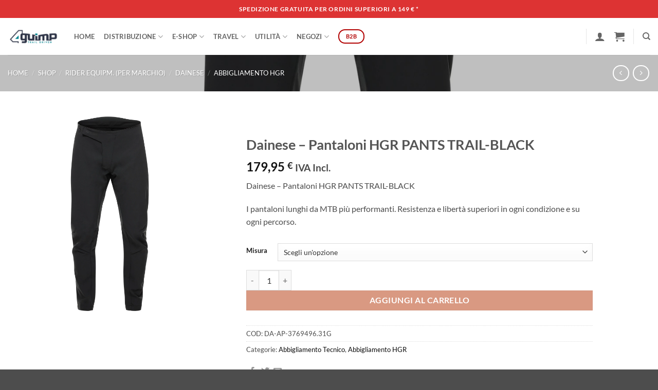

--- FILE ---
content_type: text/html; charset=UTF-8
request_url: https://4guimp.it/shop/abbigliamento-2/abbigliamento-tecnico-abbigliamento-2/dainese-pantaloni-hgr-pants-trail-black/
body_size: 67206
content:

<!DOCTYPE html>
<html lang="it-IT" class="loading-site no-js">
<head>
	<meta charset="UTF-8" />
	<link rel="profile" href="http://gmpg.org/xfn/11" />
	<link rel="pingback" href="https://4guimp.it/xmlrpc.php" />

	<script>(function(html){html.className = html.className.replace(/\bno-js\b/,'js')})(document.documentElement);</script>
<title>Dainese &#8211; Pantaloni HGR PANTS TRAIL-BLACK &#8211; 4Guimp</title>
<meta name='robots' content='max-image-preview:large' />
	<style>img:is([sizes="auto" i], [sizes^="auto," i]) { contain-intrinsic-size: 3000px 1500px }</style>
	<meta name="viewport" content="width=device-width, initial-scale=1" /><script>window._wca = window._wca || [];</script>
<link rel='dns-prefetch' href='//cdn.jsdelivr.net' />
<link rel='dns-prefetch' href='//stats.wp.com' />
<link rel='dns-prefetch' href='//fonts.googleapis.com' />
<link rel='preconnect' href='//i0.wp.com' />
<link rel='preconnect' href='//c0.wp.com' />
<link rel='prefetch' href='https://4guimp.it/wp-content/themes/flatsome/assets/js/flatsome.js?ver=e2eddd6c228105dac048' />
<link rel='prefetch' href='https://4guimp.it/wp-content/themes/flatsome/assets/js/chunk.slider.js?ver=3.20.4' />
<link rel='prefetch' href='https://4guimp.it/wp-content/themes/flatsome/assets/js/chunk.popups.js?ver=3.20.4' />
<link rel='prefetch' href='https://4guimp.it/wp-content/themes/flatsome/assets/js/chunk.tooltips.js?ver=3.20.4' />
<link rel='prefetch' href='https://4guimp.it/wp-content/themes/flatsome/assets/js/woocommerce.js?ver=1c9be63d628ff7c3ff4c' />
<link rel="alternate" type="application/rss+xml" title="4Guimp &raquo; Feed" href="https://4guimp.it/feed/" />
<link rel="alternate" type="application/rss+xml" title="4Guimp &raquo; Feed dei commenti" href="https://4guimp.it/comments/feed/" />
		<!-- This site uses the Google Analytics by MonsterInsights plugin v9.11.1 - Using Analytics tracking - https://www.monsterinsights.com/ -->
							<script src="//www.googletagmanager.com/gtag/js?id=G-26T9MHLPVN"  data-cfasync="false" data-wpfc-render="false" type="text/javascript" async></script>
			<script data-cfasync="false" data-wpfc-render="false" type="text/javascript">
				var mi_version = '9.11.1';
				var mi_track_user = true;
				var mi_no_track_reason = '';
								var MonsterInsightsDefaultLocations = {"page_location":"https:\/\/4guimp.it\/shop\/abbigliamento-2\/abbigliamento-tecnico-abbigliamento-2\/dainese-pantaloni-hgr-pants-trail-black\/"};
								if ( typeof MonsterInsightsPrivacyGuardFilter === 'function' ) {
					var MonsterInsightsLocations = (typeof MonsterInsightsExcludeQuery === 'object') ? MonsterInsightsPrivacyGuardFilter( MonsterInsightsExcludeQuery ) : MonsterInsightsPrivacyGuardFilter( MonsterInsightsDefaultLocations );
				} else {
					var MonsterInsightsLocations = (typeof MonsterInsightsExcludeQuery === 'object') ? MonsterInsightsExcludeQuery : MonsterInsightsDefaultLocations;
				}

								var disableStrs = [
										'ga-disable-G-26T9MHLPVN',
									];

				/* Function to detect opted out users */
				function __gtagTrackerIsOptedOut() {
					for (var index = 0; index < disableStrs.length; index++) {
						if (document.cookie.indexOf(disableStrs[index] + '=true') > -1) {
							return true;
						}
					}

					return false;
				}

				/* Disable tracking if the opt-out cookie exists. */
				if (__gtagTrackerIsOptedOut()) {
					for (var index = 0; index < disableStrs.length; index++) {
						window[disableStrs[index]] = true;
					}
				}

				/* Opt-out function */
				function __gtagTrackerOptout() {
					for (var index = 0; index < disableStrs.length; index++) {
						document.cookie = disableStrs[index] + '=true; expires=Thu, 31 Dec 2099 23:59:59 UTC; path=/';
						window[disableStrs[index]] = true;
					}
				}

				if ('undefined' === typeof gaOptout) {
					function gaOptout() {
						__gtagTrackerOptout();
					}
				}
								window.dataLayer = window.dataLayer || [];

				window.MonsterInsightsDualTracker = {
					helpers: {},
					trackers: {},
				};
				if (mi_track_user) {
					function __gtagDataLayer() {
						dataLayer.push(arguments);
					}

					function __gtagTracker(type, name, parameters) {
						if (!parameters) {
							parameters = {};
						}

						if (parameters.send_to) {
							__gtagDataLayer.apply(null, arguments);
							return;
						}

						if (type === 'event') {
														parameters.send_to = monsterinsights_frontend.v4_id;
							var hookName = name;
							if (typeof parameters['event_category'] !== 'undefined') {
								hookName = parameters['event_category'] + ':' + name;
							}

							if (typeof MonsterInsightsDualTracker.trackers[hookName] !== 'undefined') {
								MonsterInsightsDualTracker.trackers[hookName](parameters);
							} else {
								__gtagDataLayer('event', name, parameters);
							}
							
						} else {
							__gtagDataLayer.apply(null, arguments);
						}
					}

					__gtagTracker('js', new Date());
					__gtagTracker('set', {
						'developer_id.dZGIzZG': true,
											});
					if ( MonsterInsightsLocations.page_location ) {
						__gtagTracker('set', MonsterInsightsLocations);
					}
										__gtagTracker('config', 'G-26T9MHLPVN', {"forceSSL":"true","link_attribution":"true"} );
										window.gtag = __gtagTracker;										(function () {
						/* https://developers.google.com/analytics/devguides/collection/analyticsjs/ */
						/* ga and __gaTracker compatibility shim. */
						var noopfn = function () {
							return null;
						};
						var newtracker = function () {
							return new Tracker();
						};
						var Tracker = function () {
							return null;
						};
						var p = Tracker.prototype;
						p.get = noopfn;
						p.set = noopfn;
						p.send = function () {
							var args = Array.prototype.slice.call(arguments);
							args.unshift('send');
							__gaTracker.apply(null, args);
						};
						var __gaTracker = function () {
							var len = arguments.length;
							if (len === 0) {
								return;
							}
							var f = arguments[len - 1];
							if (typeof f !== 'object' || f === null || typeof f.hitCallback !== 'function') {
								if ('send' === arguments[0]) {
									var hitConverted, hitObject = false, action;
									if ('event' === arguments[1]) {
										if ('undefined' !== typeof arguments[3]) {
											hitObject = {
												'eventAction': arguments[3],
												'eventCategory': arguments[2],
												'eventLabel': arguments[4],
												'value': arguments[5] ? arguments[5] : 1,
											}
										}
									}
									if ('pageview' === arguments[1]) {
										if ('undefined' !== typeof arguments[2]) {
											hitObject = {
												'eventAction': 'page_view',
												'page_path': arguments[2],
											}
										}
									}
									if (typeof arguments[2] === 'object') {
										hitObject = arguments[2];
									}
									if (typeof arguments[5] === 'object') {
										Object.assign(hitObject, arguments[5]);
									}
									if ('undefined' !== typeof arguments[1].hitType) {
										hitObject = arguments[1];
										if ('pageview' === hitObject.hitType) {
											hitObject.eventAction = 'page_view';
										}
									}
									if (hitObject) {
										action = 'timing' === arguments[1].hitType ? 'timing_complete' : hitObject.eventAction;
										hitConverted = mapArgs(hitObject);
										__gtagTracker('event', action, hitConverted);
									}
								}
								return;
							}

							function mapArgs(args) {
								var arg, hit = {};
								var gaMap = {
									'eventCategory': 'event_category',
									'eventAction': 'event_action',
									'eventLabel': 'event_label',
									'eventValue': 'event_value',
									'nonInteraction': 'non_interaction',
									'timingCategory': 'event_category',
									'timingVar': 'name',
									'timingValue': 'value',
									'timingLabel': 'event_label',
									'page': 'page_path',
									'location': 'page_location',
									'title': 'page_title',
									'referrer' : 'page_referrer',
								};
								for (arg in args) {
																		if (!(!args.hasOwnProperty(arg) || !gaMap.hasOwnProperty(arg))) {
										hit[gaMap[arg]] = args[arg];
									} else {
										hit[arg] = args[arg];
									}
								}
								return hit;
							}

							try {
								f.hitCallback();
							} catch (ex) {
							}
						};
						__gaTracker.create = newtracker;
						__gaTracker.getByName = newtracker;
						__gaTracker.getAll = function () {
							return [];
						};
						__gaTracker.remove = noopfn;
						__gaTracker.loaded = true;
						window['__gaTracker'] = __gaTracker;
					})();
									} else {
										console.log("");
					(function () {
						function __gtagTracker() {
							return null;
						}

						window['__gtagTracker'] = __gtagTracker;
						window['gtag'] = __gtagTracker;
					})();
									}
			</script>
							<!-- / Google Analytics by MonsterInsights -->
		<script type="text/javascript">
/* <![CDATA[ */
window._wpemojiSettings = {"baseUrl":"https:\/\/s.w.org\/images\/core\/emoji\/16.0.1\/72x72\/","ext":".png","svgUrl":"https:\/\/s.w.org\/images\/core\/emoji\/16.0.1\/svg\/","svgExt":".svg","source":{"concatemoji":"https:\/\/4guimp.it\/wp-includes\/js\/wp-emoji-release.min.js?ver=6.8.3"}};
/*! This file is auto-generated */
!function(s,n){var o,i,e;function c(e){try{var t={supportTests:e,timestamp:(new Date).valueOf()};sessionStorage.setItem(o,JSON.stringify(t))}catch(e){}}function p(e,t,n){e.clearRect(0,0,e.canvas.width,e.canvas.height),e.fillText(t,0,0);var t=new Uint32Array(e.getImageData(0,0,e.canvas.width,e.canvas.height).data),a=(e.clearRect(0,0,e.canvas.width,e.canvas.height),e.fillText(n,0,0),new Uint32Array(e.getImageData(0,0,e.canvas.width,e.canvas.height).data));return t.every(function(e,t){return e===a[t]})}function u(e,t){e.clearRect(0,0,e.canvas.width,e.canvas.height),e.fillText(t,0,0);for(var n=e.getImageData(16,16,1,1),a=0;a<n.data.length;a++)if(0!==n.data[a])return!1;return!0}function f(e,t,n,a){switch(t){case"flag":return n(e,"\ud83c\udff3\ufe0f\u200d\u26a7\ufe0f","\ud83c\udff3\ufe0f\u200b\u26a7\ufe0f")?!1:!n(e,"\ud83c\udde8\ud83c\uddf6","\ud83c\udde8\u200b\ud83c\uddf6")&&!n(e,"\ud83c\udff4\udb40\udc67\udb40\udc62\udb40\udc65\udb40\udc6e\udb40\udc67\udb40\udc7f","\ud83c\udff4\u200b\udb40\udc67\u200b\udb40\udc62\u200b\udb40\udc65\u200b\udb40\udc6e\u200b\udb40\udc67\u200b\udb40\udc7f");case"emoji":return!a(e,"\ud83e\udedf")}return!1}function g(e,t,n,a){var r="undefined"!=typeof WorkerGlobalScope&&self instanceof WorkerGlobalScope?new OffscreenCanvas(300,150):s.createElement("canvas"),o=r.getContext("2d",{willReadFrequently:!0}),i=(o.textBaseline="top",o.font="600 32px Arial",{});return e.forEach(function(e){i[e]=t(o,e,n,a)}),i}function t(e){var t=s.createElement("script");t.src=e,t.defer=!0,s.head.appendChild(t)}"undefined"!=typeof Promise&&(o="wpEmojiSettingsSupports",i=["flag","emoji"],n.supports={everything:!0,everythingExceptFlag:!0},e=new Promise(function(e){s.addEventListener("DOMContentLoaded",e,{once:!0})}),new Promise(function(t){var n=function(){try{var e=JSON.parse(sessionStorage.getItem(o));if("object"==typeof e&&"number"==typeof e.timestamp&&(new Date).valueOf()<e.timestamp+604800&&"object"==typeof e.supportTests)return e.supportTests}catch(e){}return null}();if(!n){if("undefined"!=typeof Worker&&"undefined"!=typeof OffscreenCanvas&&"undefined"!=typeof URL&&URL.createObjectURL&&"undefined"!=typeof Blob)try{var e="postMessage("+g.toString()+"("+[JSON.stringify(i),f.toString(),p.toString(),u.toString()].join(",")+"));",a=new Blob([e],{type:"text/javascript"}),r=new Worker(URL.createObjectURL(a),{name:"wpTestEmojiSupports"});return void(r.onmessage=function(e){c(n=e.data),r.terminate(),t(n)})}catch(e){}c(n=g(i,f,p,u))}t(n)}).then(function(e){for(var t in e)n.supports[t]=e[t],n.supports.everything=n.supports.everything&&n.supports[t],"flag"!==t&&(n.supports.everythingExceptFlag=n.supports.everythingExceptFlag&&n.supports[t]);n.supports.everythingExceptFlag=n.supports.everythingExceptFlag&&!n.supports.flag,n.DOMReady=!1,n.readyCallback=function(){n.DOMReady=!0}}).then(function(){return e}).then(function(){var e;n.supports.everything||(n.readyCallback(),(e=n.source||{}).concatemoji?t(e.concatemoji):e.wpemoji&&e.twemoji&&(t(e.twemoji),t(e.wpemoji)))}))}((window,document),window._wpemojiSettings);
/* ]]> */
</script>
        <style id="woocommerce-coupon-box-custom-css" type="text/css"></style>
        <style id="woocommerce-coupon-box-header-font" type="text/css"></style>
        <style id="woocommerce-coupon-box-body-font" type="text/css"></style>
        <style id="woocommerce-coupon-box-custom-input-border-radius" type="text/css"></style>
        <style id="woocommerce-coupon-box-custom-input-color" type="text/css"></style>
        <style id="woocommerce-coupon-box-custom-input-bg-color" type="text/css"></style>
		<style id='wp-emoji-styles-inline-css' type='text/css'>

	img.wp-smiley, img.emoji {
		display: inline !important;
		border: none !important;
		box-shadow: none !important;
		height: 1em !important;
		width: 1em !important;
		margin: 0 0.07em !important;
		vertical-align: -0.1em !important;
		background: none !important;
		padding: 0 !important;
	}
</style>
<style id='wp-block-library-inline-css' type='text/css'>
:root{--wp-admin-theme-color:#007cba;--wp-admin-theme-color--rgb:0,124,186;--wp-admin-theme-color-darker-10:#006ba1;--wp-admin-theme-color-darker-10--rgb:0,107,161;--wp-admin-theme-color-darker-20:#005a87;--wp-admin-theme-color-darker-20--rgb:0,90,135;--wp-admin-border-width-focus:2px;--wp-block-synced-color:#7a00df;--wp-block-synced-color--rgb:122,0,223;--wp-bound-block-color:var(--wp-block-synced-color)}@media (min-resolution:192dpi){:root{--wp-admin-border-width-focus:1.5px}}.wp-element-button{cursor:pointer}:root{--wp--preset--font-size--normal:16px;--wp--preset--font-size--huge:42px}:root .has-very-light-gray-background-color{background-color:#eee}:root .has-very-dark-gray-background-color{background-color:#313131}:root .has-very-light-gray-color{color:#eee}:root .has-very-dark-gray-color{color:#313131}:root .has-vivid-green-cyan-to-vivid-cyan-blue-gradient-background{background:linear-gradient(135deg,#00d084,#0693e3)}:root .has-purple-crush-gradient-background{background:linear-gradient(135deg,#34e2e4,#4721fb 50%,#ab1dfe)}:root .has-hazy-dawn-gradient-background{background:linear-gradient(135deg,#faaca8,#dad0ec)}:root .has-subdued-olive-gradient-background{background:linear-gradient(135deg,#fafae1,#67a671)}:root .has-atomic-cream-gradient-background{background:linear-gradient(135deg,#fdd79a,#004a59)}:root .has-nightshade-gradient-background{background:linear-gradient(135deg,#330968,#31cdcf)}:root .has-midnight-gradient-background{background:linear-gradient(135deg,#020381,#2874fc)}.has-regular-font-size{font-size:1em}.has-larger-font-size{font-size:2.625em}.has-normal-font-size{font-size:var(--wp--preset--font-size--normal)}.has-huge-font-size{font-size:var(--wp--preset--font-size--huge)}.has-text-align-center{text-align:center}.has-text-align-left{text-align:left}.has-text-align-right{text-align:right}#end-resizable-editor-section{display:none}.aligncenter{clear:both}.items-justified-left{justify-content:flex-start}.items-justified-center{justify-content:center}.items-justified-right{justify-content:flex-end}.items-justified-space-between{justify-content:space-between}.screen-reader-text{border:0;clip-path:inset(50%);height:1px;margin:-1px;overflow:hidden;padding:0;position:absolute;width:1px;word-wrap:normal!important}.screen-reader-text:focus{background-color:#ddd;clip-path:none;color:#444;display:block;font-size:1em;height:auto;left:5px;line-height:normal;padding:15px 23px 14px;text-decoration:none;top:5px;width:auto;z-index:100000}html :where(.has-border-color){border-style:solid}html :where([style*=border-top-color]){border-top-style:solid}html :where([style*=border-right-color]){border-right-style:solid}html :where([style*=border-bottom-color]){border-bottom-style:solid}html :where([style*=border-left-color]){border-left-style:solid}html :where([style*=border-width]){border-style:solid}html :where([style*=border-top-width]){border-top-style:solid}html :where([style*=border-right-width]){border-right-style:solid}html :where([style*=border-bottom-width]){border-bottom-style:solid}html :where([style*=border-left-width]){border-left-style:solid}html :where(img[class*=wp-image-]){height:auto;max-width:100%}:where(figure){margin:0 0 1em}html :where(.is-position-sticky){--wp-admin--admin-bar--position-offset:var(--wp-admin--admin-bar--height,0px)}@media screen and (max-width:600px){html :where(.is-position-sticky){--wp-admin--admin-bar--position-offset:0px}}
</style>
<link rel='stylesheet' id='wp-travel-frontend-booking-widget-style-css' href='https://4guimp.it/wp-content/plugins/wp-travel/app/build/frontend-booking-widget.css?ver=3dc8390b9449dd3875f8' type='text/css' media='all' />
<link rel='stylesheet' id='dashicons-css' href='https://c0.wp.com/c/6.8.3/wp-includes/css/dashicons.min.css' type='text/css' media='all' />
<link rel='stylesheet' id='jquery-datepicker-lib-css' href='https://4guimp.it/wp-content/plugins/wp-travel/app/assets/css/lib/datepicker/datepicker.min.css?ver=11.0.0' type='text/css' media='all' />
<link rel='stylesheet' id='contact-form-7-css' href='https://4guimp.it/wp-content/plugins/contact-form-7/includes/css/styles.css?ver=6.1.1' type='text/css' media='all' />
<link rel='stylesheet' id='wpdm-fonticon-css' href='https://4guimp.it/wp-content/plugins/download-manager/assets/wpdm-iconfont/css/wpdm-icons.css?ver=6.8.3' type='text/css' media='all' />
<link rel='stylesheet' id='wpdm-front-css' href='https://4guimp.it/wp-content/plugins/download-manager/assets/css/front.min.css?ver=6.8.3' type='text/css' media='all' />
<link rel='stylesheet' id='menu-image-css' href='https://4guimp.it/wp-content/plugins/menu-image/includes/css/menu-image.css?ver=3.13' type='text/css' media='all' />
<link rel='stylesheet' id='woocommerce-coupon-box-popup-type-wcb-md-effect-4-css' href='https://4guimp.it/wp-content/plugins/woocommerce-coupon-box/css//popup-effect/wcb-md-effect-4.css?ver=2.0.4.2' type='text/css' media='all' />
<link rel='stylesheet' id='wcb-weather-style-css' href='https://4guimp.it/wp-content/plugins/woocommerce-coupon-box/css/weather.css?ver=2.0.4.2' type='text/css' media='all' />
<link rel='stylesheet' id='wcb-snowflakes-style-css' href='https://4guimp.it/wp-content/plugins/woocommerce-coupon-box/css/snowflakes.css?ver=2.0.4.2' type='text/css' media='all' />
<link rel='stylesheet' id='wcb-snowflakes-1-style-css' href='https://4guimp.it/wp-content/plugins/woocommerce-coupon-box/css/snowflakes-1.css?ver=2.0.4.2' type='text/css' media='all' />
<link rel='stylesheet' id='wcb-snowflakes-2-style-css' href='https://4guimp.it/wp-content/plugins/woocommerce-coupon-box/css/snowflakes-2.css?ver=2.0.4.2' type='text/css' media='all' />
<link rel='stylesheet' id='woocommerce-coupon-box-template-3-css' href='https://4guimp.it/wp-content/plugins/woocommerce-coupon-box/css/layout-3.css?ver=2.0.4.2' type='text/css' media='all' />
<link rel='stylesheet' id='wcb-customizer-google-font-header-open-sans-css' href='//fonts.googleapis.com/css?family=Open+Sans%3A300%2C400%2C700&#038;ver=6.8.3' type='text/css' media='all' />
<style id='wcb-customizer-google-font-header-open-sans-inline-css' type='text/css'>
.wcb-coupon-box .wcb-md-content .wcb-modal-header{font-family:Open Sans}
.wcb-coupon-box .wcb-md-content .wcb-modal-body{font-family:Open Sans}
</style>
<link rel='stylesheet' id='woocommerce-coupon-box-giftbox-icons-css' href='https://4guimp.it/wp-content/plugins/woocommerce-coupon-box/css/wcb_giftbox.css?ver=2.0.4.2' type='text/css' media='all' />
<link rel='stylesheet' id='woocommerce-coupon-box-social-icons-css' href='https://4guimp.it/wp-content/plugins/woocommerce-coupon-box/css/wcb_social_icons.css?ver=2.0.4.2' type='text/css' media='all' />
<link rel='stylesheet' id='woocommerce-coupon-box-close-icons-css' href='https://4guimp.it/wp-content/plugins/woocommerce-coupon-box/css/wcb_button_close_icons.css?ver=2.0.4.2' type='text/css' media='all' />
<link rel='stylesheet' id='woocommerce-coupon-box-basic-css' href='https://4guimp.it/wp-content/plugins/woocommerce-coupon-box/css/basic.css?ver=2.0.4.2' type='text/css' media='all' />
<style id='woocommerce-coupon-box-basic-inline-css' type='text/css'>
.wcb-coupon-box span.wcb-md-close{font-size:14px;width:30px;line-height:30px;color:#000000;background:rgba(255,255,255,0.7);border-radius:20px;right:-11px;top:-11px;}.wcb-coupon-box .wcb-content-wrap .wcb-md-content{border-radius:15px;}.wcb-coupon-box .wcb-md-content .wcb-modal-header{background-color:#c97200;color:#ffffff;font-size:30px;line-height:30px;padding-top:8px;padding-bottom:8px;}.wcb-coupon-box .wcb-md-content .wcb-modal-body{background-color:#dd9933;color:#ffffff;background-image:url(https://4guimp.it/images/ftp/grafica/home-newsletter-bg-evoc-roadbikes-Coupon-Box.jpg);background-repeat:no-repeat;background-size:cover;background-position:100% 100%;}.wcb-coupon-box .wcb-md-content .wcb-modal-body .wcb-coupon-message{color:#ffffff;font-size:16px;text-align:center}.wcb-coupon-box .wcb-newsletter input.wcb-email{border-radius:25px;color:;background:;}.wcb-coupon-box .wcb-custom-input-fields .wcb-input-field-item{border-radius:25px;}.wcb-coupon-box .wcb-custom-input-fields .wcb-input-field-item input,.wcb-coupon-box .wcb-custom-input-fields .wcb-input-field-item select{color:#000;background:#fff;}.wcb-coupon-box .wcb-modal-body .wcb-coupon-box-newsletter .wcb-newsletter-form input{margin-right:15px;}.wcb-coupon-box.wcb-collapse-after-close .wcb-coupon-box-newsletter{padding-bottom:0 !important;}.wcb-coupon-box .wcb-newsletter span.wcb-button{color:#ffffff;background-color:#216dd1;border-radius:25px;}.wcb-md-overlay { background:rgba(29, 29, 29, 0.8); }.wcb-coupon-box .wcb-sharing-container .wcb-list-socials .wcb-social-icon{font-size:50px;line-height:50px;}.wcb-coupon-box .wcb-sharing-container .wcb-list-socials .wcb-facebook-follow .wcb-social-icon { color:#3b579d; }.wcb-coupon-box .wcb-sharing-container .wcb-list-socials .wcb-twitter-follow .wcb-social-icon { color:#3CF; }.wcb-coupon-box .wcb-sharing-container .wcb-list-socials .wcb-pinterest-follow .wcb-social-icon { color:#BD081C; }.wcb-coupon-box .wcb-sharing-container .wcb-list-socials .wcb-instagram-follow .wcb-social-icon { color:#6a453b; }.wcb-coupon-box .wcb-sharing-container .wcb-list-socials .wcb-dribbble-follow .wcb-social-icon { color:#F26798; }.wcb-coupon-box .wcb-sharing-container .wcb-list-socials .wcb-tumblr-follow .wcb-social-icon { color:#32506d; }.wcb-coupon-box .wcb-sharing-container .wcb-list-socials .wcb-google-follow .wcb-social-icon { color:#DC4A38; }.wcb-coupon-box .wcb-sharing-container .wcb-list-socials .wcb-vkontakte-follow .wcb-social-icon { color:#45668e; }.wcb-coupon-box .wcb-sharing-container .wcb-list-socials .wcb-linkedin-follow .wcb-social-icon { color:#007bb5; }.wcb-coupon-box .wcb-sharing-container .wcb-list-socials .wcb-youtube-follow .wcb-social-icon { color:#ff0000; }.wcb-coupon-box-small-icon{font-size:25px;line-height:25px;color:#ffffff;}.wcb-coupon-box-small-icon-wrap{background-color:#3867f4;border-radius:15px;}
</style>
<link rel='stylesheet' id='woof-css' href='https://4guimp.it/wp-content/plugins/woocommerce-products-filter/css/front.css?ver=2.2.9.4' type='text/css' media='all' />
<style id='woof-inline-css' type='text/css'>

.woof_products_top_panel li span, .woof_products_top_panel2 li span{background: url(https://4guimp.it/wp-content/plugins/woocommerce-products-filter/img/delete.png);background-size: 14px 14px;background-repeat: no-repeat;background-position: right;}
.woof_edit_view{
                    display: none;
                }

</style>
<link rel='stylesheet' id='chosen-drop-down-css' href='https://4guimp.it/wp-content/plugins/woocommerce-products-filter/js/chosen/chosen.min.css?ver=2.2.9.4' type='text/css' media='all' />
<link rel='stylesheet' id='icheck-jquery-color-css' href='https://4guimp.it/wp-content/plugins/woocommerce-products-filter/js/icheck/skins/square/aero.css?ver=2.2.9.4' type='text/css' media='all' />
<link rel='stylesheet' id='woof_by_instock_html_items-css' href='https://4guimp.it/wp-content/plugins/woocommerce-products-filter/ext/by_instock/css/by_instock.css?ver=2.2.9.4' type='text/css' media='all' />
<link rel='stylesheet' id='woof_by_onsales_html_items-css' href='https://4guimp.it/wp-content/plugins/woocommerce-products-filter/ext/by_onsales/css/by_onsales.css?ver=2.2.9.4' type='text/css' media='all' />
<link rel='stylesheet' id='woof_by_text_html_items-css' href='https://4guimp.it/wp-content/plugins/woocommerce-products-filter/ext/by_text/assets/css/front.css?ver=2.2.9.4' type='text/css' media='all' />
<link rel='stylesheet' id='photoswipe-css' href='https://c0.wp.com/p/woocommerce/10.1.3/assets/css/photoswipe/photoswipe.min.css' type='text/css' media='all' />
<link rel='stylesheet' id='photoswipe-default-skin-css' href='https://c0.wp.com/p/woocommerce/10.1.3/assets/css/photoswipe/default-skin/default-skin.min.css' type='text/css' media='all' />
<style id='woocommerce-inline-inline-css' type='text/css'>
.woocommerce form .form-row .required { visibility: visible; }
</style>
<link rel='stylesheet' id='wpsl-styles-css' href='https://4guimp.it/wp-content/plugins/wp-store-locator/css/styles.min.css?ver=2.2.260' type='text/css' media='all' />
<link rel='stylesheet' id='brands-styles-css' href='https://c0.wp.com/p/woocommerce/10.1.3/assets/css/brands.css' type='text/css' media='all' />
<link rel='stylesheet' id='dflip-style-css' href='https://4guimp.it/wp-content/plugins/3d-flipbook-dflip-lite/assets/css/dflip.min.css?ver=2.4.20' type='text/css' media='all' />
<link rel='stylesheet' id='flatsome-main-css' href='https://4guimp.it/wp-content/themes/flatsome/assets/css/flatsome.css?ver=3.20.4' type='text/css' media='all' />
<style id='flatsome-main-inline-css' type='text/css'>
@font-face {
				font-family: "fl-icons";
				font-display: block;
				src: url(https://4guimp.it/wp-content/themes/flatsome/assets/css/icons/fl-icons.eot?v=3.20.4);
				src:
					url(https://4guimp.it/wp-content/themes/flatsome/assets/css/icons/fl-icons.eot#iefix?v=3.20.4) format("embedded-opentype"),
					url(https://4guimp.it/wp-content/themes/flatsome/assets/css/icons/fl-icons.woff2?v=3.20.4) format("woff2"),
					url(https://4guimp.it/wp-content/themes/flatsome/assets/css/icons/fl-icons.ttf?v=3.20.4) format("truetype"),
					url(https://4guimp.it/wp-content/themes/flatsome/assets/css/icons/fl-icons.woff?v=3.20.4) format("woff"),
					url(https://4guimp.it/wp-content/themes/flatsome/assets/css/icons/fl-icons.svg?v=3.20.4#fl-icons) format("svg");
			}
</style>
<link rel='stylesheet' id='flatsome-shop-css' href='https://4guimp.it/wp-content/themes/flatsome/assets/css/flatsome-shop.css?ver=3.20.4' type='text/css' media='all' />
<link rel='stylesheet' id='flatsome-style-css' href='https://4guimp.it/wp-content/themes/flatsome-4Guimp-child/style.css?ver=1.0' type='text/css' media='all' />
<link rel='stylesheet' id='wp-travel-frontend-bundle-css' href='https://4guimp.it/wp-content/plugins/wp-travel/app/build/wp-travel-frontend.bundle.css?ver=11.0.0' type='text/css' media='all' />
<link rel='stylesheet' id='wp-travel-fonts-bundle-css' href='https://4guimp.it/wp-content/plugins/wp-travel/app/assets/css/lib/font-awesome/css/wp-travel-fonts.bundle.css?ver=11.0.0' type='text/css' media='all' />
<script type="text/javascript" id="woof-husky-js-extra">
/* <![CDATA[ */
var woof_husky_txt = {"ajax_url":"https:\/\/4guimp.it\/wp-admin\/admin-ajax.php","plugin_uri":"https:\/\/4guimp.it\/wp-content\/plugins\/woocommerce-products-filter\/ext\/by_text\/","loader":"https:\/\/4guimp.it\/wp-content\/plugins\/woocommerce-products-filter\/ext\/by_text\/assets\/img\/ajax-loader.gif","not_found":"Non \u00e8 stato trovato nulla!","prev":"Precedente","next":"Successivo","site_link":"https:\/\/4guimp.it","default_data":{"placeholder":"","behavior":"title","search_by_full_word":"0","autocomplete":"0","how_to_open_links":"0","taxonomy_compatibility":0,"sku_compatibility":"0","custom_fields":"","search_desc_variant":"0","view_text_length":10,"min_symbols":3,"max_posts":10,"image":"","notes_for_customer":"","template":"default","max_open_height":300,"page":0}};
/* ]]> */
</script>
<script type="text/javascript" src="https://4guimp.it/wp-content/plugins/woocommerce-products-filter/ext/by_text/assets/js/husky.js?ver=2.2.9.4" id="woof-husky-js"></script>
<script type="text/javascript" src="https://4guimp.it/wp-content/plugins/google-analytics-for-wordpress/assets/js/frontend-gtag.min.js?ver=9.11.1" id="monsterinsights-frontend-script-js" async="async" data-wp-strategy="async"></script>
<script data-cfasync="false" data-wpfc-render="false" type="text/javascript" id='monsterinsights-frontend-script-js-extra'>/* <![CDATA[ */
var monsterinsights_frontend = {"js_events_tracking":"true","download_extensions":"doc,pdf,ppt,zip,xls,docx,pptx,xlsx","inbound_paths":"[{\"path\":\"\\\/go\\\/\",\"label\":\"affiliate\"},{\"path\":\"\\\/recommend\\\/\",\"label\":\"affiliate\"}]","home_url":"https:\/\/4guimp.it","hash_tracking":"false","v4_id":"G-26T9MHLPVN"};/* ]]> */
</script>
<script type="text/javascript" src="https://c0.wp.com/c/6.8.3/wp-includes/js/jquery/jquery.min.js" id="jquery-core-js"></script>
<script type="text/javascript" src="https://c0.wp.com/c/6.8.3/wp-includes/js/jquery/jquery-migrate.min.js" id="jquery-migrate-js"></script>
<script type="text/javascript" src="https://4guimp.it/wp-content/plugins/download-manager/assets/js/wpdm.min.js?ver=6.8.3" id="wpdm-frontend-js-js"></script>
<script type="text/javascript" id="wpdm-frontjs-js-extra">
/* <![CDATA[ */
var wpdm_url = {"home":"https:\/\/4guimp.it\/","site":"https:\/\/4guimp.it\/","ajax":"https:\/\/4guimp.it\/wp-admin\/admin-ajax.php"};
var wpdm_js = {"spinner":"<i class=\"wpdm-icon wpdm-sun wpdm-spin\"><\/i>","client_id":"9275b4763fc66da552071bbb2c55ee44"};
var wpdm_strings = {"pass_var":"Password verificata!","pass_var_q":"Fai clic sul seguente pulsante per avviare il download.","start_dl":"Avvia download"};
/* ]]> */
</script>
<script type="text/javascript" src="https://4guimp.it/wp-content/plugins/download-manager/assets/js/front.min.js?ver=3.3.23" id="wpdm-frontjs-js"></script>
<script type="text/javascript" src="https://c0.wp.com/p/woocommerce/10.1.3/assets/js/jquery-blockui/jquery.blockUI.min.js" id="jquery-blockui-js" data-wp-strategy="defer"></script>
<script type="text/javascript" id="wc-add-to-cart-js-extra">
/* <![CDATA[ */
var wc_add_to_cart_params = {"ajax_url":"\/wp-admin\/admin-ajax.php","wc_ajax_url":"\/?wc-ajax=%%endpoint%%","i18n_view_cart":"Visualizza carrello","cart_url":"https:\/\/4guimp.it\/carrello\/","is_cart":"","cart_redirect_after_add":"no"};
/* ]]> */
</script>
<script type="text/javascript" src="https://c0.wp.com/p/woocommerce/10.1.3/assets/js/frontend/add-to-cart.min.js" id="wc-add-to-cart-js" defer="defer" data-wp-strategy="defer"></script>
<script type="text/javascript" src="https://c0.wp.com/p/woocommerce/10.1.3/assets/js/photoswipe/photoswipe.min.js" id="photoswipe-js" defer="defer" data-wp-strategy="defer"></script>
<script type="text/javascript" src="https://c0.wp.com/p/woocommerce/10.1.3/assets/js/photoswipe/photoswipe-ui-default.min.js" id="photoswipe-ui-default-js" defer="defer" data-wp-strategy="defer"></script>
<script type="text/javascript" id="wc-single-product-js-extra">
/* <![CDATA[ */
var wc_single_product_params = {"i18n_required_rating_text":"Seleziona una valutazione","i18n_rating_options":["1 stella su 5","2 stelle su 5","3 stelle su 5","4 stelle su 5","5 stelle su 5"],"i18n_product_gallery_trigger_text":"Visualizza la galleria di immagini a schermo intero","review_rating_required":"yes","flexslider":{"rtl":false,"animation":"slide","smoothHeight":true,"directionNav":false,"controlNav":"thumbnails","slideshow":false,"animationSpeed":500,"animationLoop":false,"allowOneSlide":false},"zoom_enabled":"","zoom_options":[],"photoswipe_enabled":"1","photoswipe_options":{"shareEl":false,"closeOnScroll":false,"history":false,"hideAnimationDuration":0,"showAnimationDuration":0},"flexslider_enabled":""};
/* ]]> */
</script>
<script type="text/javascript" src="https://c0.wp.com/p/woocommerce/10.1.3/assets/js/frontend/single-product.min.js" id="wc-single-product-js" defer="defer" data-wp-strategy="defer"></script>
<script type="text/javascript" src="https://c0.wp.com/p/woocommerce/10.1.3/assets/js/js-cookie/js.cookie.min.js" id="js-cookie-js" data-wp-strategy="defer"></script>
<script type="text/javascript" id="WCPAY_ASSETS-js-extra">
/* <![CDATA[ */
var wcpayAssets = {"url":"https:\/\/4guimp.it\/wp-content\/plugins\/woocommerce-payments\/dist\/"};
/* ]]> */
</script>
<script type="text/javascript" src="https://stats.wp.com/s-202605.js" id="woocommerce-analytics-js" defer="defer" data-wp-strategy="defer"></script>
<script type="text/javascript" id="woocommerce-tokenization-form-js-extra">
/* <![CDATA[ */
var wc_tokenization_form_params = {"is_registration_required":"","is_logged_in":""};
/* ]]> */
</script>
<script type="text/javascript" src="https://c0.wp.com/p/woocommerce/10.1.3/assets/js/frontend/tokenization-form.min.js" id="woocommerce-tokenization-form-js"></script>
<link rel="https://api.w.org/" href="https://4guimp.it/wp-json/" /><link rel="alternate" title="JSON" type="application/json" href="https://4guimp.it/wp-json/wp/v2/product/712398" /><link rel="EditURI" type="application/rsd+xml" title="RSD" href="https://4guimp.it/xmlrpc.php?rsd" />
<meta name="generator" content="WordPress 6.8.3" />
<meta name="generator" content="WooCommerce 10.1.3" />
<link rel="canonical" href="https://4guimp.it/shop/abbigliamento-2/abbigliamento-tecnico-abbigliamento-2/dainese-pantaloni-hgr-pants-trail-black/" />
<link rel='shortlink' href='https://4guimp.it/?p=712398' />
<link rel="alternate" title="oEmbed (JSON)" type="application/json+oembed" href="https://4guimp.it/wp-json/oembed/1.0/embed?url=https%3A%2F%2F4guimp.it%2Fshop%2Fabbigliamento-2%2Fabbigliamento-tecnico-abbigliamento-2%2Fdainese-pantaloni-hgr-pants-trail-black%2F" />
<link rel="alternate" title="oEmbed (XML)" type="text/xml+oembed" href="https://4guimp.it/wp-json/oembed/1.0/embed?url=https%3A%2F%2F4guimp.it%2Fshop%2Fabbigliamento-2%2Fabbigliamento-tecnico-abbigliamento-2%2Fdainese-pantaloni-hgr-pants-trail-black%2F&#038;format=xml" />
<link rel="preconnect" href="https://cdnjs.cloudflare.com"><style>[class$="woocommerce-product-gallery__trigger"] {display:none !important;}</style><style id="woo-custom-stock-status" data-wcss-ver="1.6.6" >.woocommerce div.product .woo-custom-stock-status.in_stock_color { color: #77a464 !important; font-size: inherit }.woo-custom-stock-status.in_stock_color { color: #77a464 !important; font-size: inherit }.wc-block-components-product-badge{display:none!important;}ul .in_stock_color,ul.products .in_stock_color, li.wc-block-grid__product .in_stock_color { color: #77a464 !important; font-size: inherit }.woocommerce-table__product-name .in_stock_color { color: #77a464 !important; font-size: inherit }p.in_stock_color { color: #77a464 !important; font-size: inherit }.woocommerce div.product .wc-block-components-product-price .woo-custom-stock-status{font-size:16px}.woocommerce div.product .woo-custom-stock-status.only_s_left_in_stock_color { color: #77a464 !important; font-size: inherit }.woo-custom-stock-status.only_s_left_in_stock_color { color: #77a464 !important; font-size: inherit }.wc-block-components-product-badge{display:none!important;}ul .only_s_left_in_stock_color,ul.products .only_s_left_in_stock_color, li.wc-block-grid__product .only_s_left_in_stock_color { color: #77a464 !important; font-size: inherit }.woocommerce-table__product-name .only_s_left_in_stock_color { color: #77a464 !important; font-size: inherit }p.only_s_left_in_stock_color { color: #77a464 !important; font-size: inherit }.woocommerce div.product .wc-block-components-product-price .woo-custom-stock-status{font-size:16px}.woocommerce div.product .woo-custom-stock-status.can_be_backordered_color { color: #77a464 !important; font-size: inherit }.woo-custom-stock-status.can_be_backordered_color { color: #77a464 !important; font-size: inherit }.wc-block-components-product-badge{display:none!important;}ul .can_be_backordered_color,ul.products .can_be_backordered_color, li.wc-block-grid__product .can_be_backordered_color { color: #77a464 !important; font-size: inherit }.woocommerce-table__product-name .can_be_backordered_color { color: #77a464 !important; font-size: inherit }p.can_be_backordered_color { color: #77a464 !important; font-size: inherit }.woocommerce div.product .wc-block-components-product-price .woo-custom-stock-status{font-size:16px}.woocommerce div.product .woo-custom-stock-status.s_in_stock_color { color: #77a464 !important; font-size: inherit }.woo-custom-stock-status.s_in_stock_color { color: #77a464 !important; font-size: inherit }.wc-block-components-product-badge{display:none!important;}ul .s_in_stock_color,ul.products .s_in_stock_color, li.wc-block-grid__product .s_in_stock_color { color: #77a464 !important; font-size: inherit }.woocommerce-table__product-name .s_in_stock_color { color: #77a464 !important; font-size: inherit }p.s_in_stock_color { color: #77a464 !important; font-size: inherit }.woocommerce div.product .wc-block-components-product-price .woo-custom-stock-status{font-size:16px}.woocommerce div.product .woo-custom-stock-status.available_on_backorder_color { color: #dd8008 !important; font-size: inherit }.woo-custom-stock-status.available_on_backorder_color { color: #dd8008 !important; font-size: inherit }.wc-block-components-product-badge{display:none!important;}ul .available_on_backorder_color,ul.products .available_on_backorder_color, li.wc-block-grid__product .available_on_backorder_color { color: #dd8008 !important; font-size: inherit }.woocommerce-table__product-name .available_on_backorder_color { color: #dd8008 !important; font-size: inherit }p.available_on_backorder_color { color: #dd8008 !important; font-size: inherit }.woocommerce div.product .wc-block-components-product-price .woo-custom-stock-status{font-size:16px}.woocommerce div.product .woo-custom-stock-status.out_of_stock_color { color: #ff0000 !important; font-size: inherit }.woo-custom-stock-status.out_of_stock_color { color: #ff0000 !important; font-size: inherit }.wc-block-components-product-badge{display:none!important;}ul .out_of_stock_color,ul.products .out_of_stock_color, li.wc-block-grid__product .out_of_stock_color { color: #ff0000 !important; font-size: inherit }.woocommerce-table__product-name .out_of_stock_color { color: #ff0000 !important; font-size: inherit }p.out_of_stock_color { color: #ff0000 !important; font-size: inherit }.woocommerce div.product .wc-block-components-product-price .woo-custom-stock-status{font-size:16px}.woocommerce div.product .woo-custom-stock-status.grouped_product_stock_status_color { color: #77a464 !important; font-size: inherit }.woo-custom-stock-status.grouped_product_stock_status_color { color: #77a464 !important; font-size: inherit }.wc-block-components-product-badge{display:none!important;}ul .grouped_product_stock_status_color,ul.products .grouped_product_stock_status_color, li.wc-block-grid__product .grouped_product_stock_status_color { color: #77a464 !important; font-size: inherit }.woocommerce-table__product-name .grouped_product_stock_status_color { color: #77a464 !important; font-size: inherit }p.grouped_product_stock_status_color { color: #77a464 !important; font-size: inherit }.woocommerce div.product .wc-block-components-product-price .woo-custom-stock-status{font-size:16px}.wd-product-stock.stock{display:none}.woocommerce-variation-price:not(:empty)+.woocommerce-variation-availability { margin-left: 0px; }.woocommerce-variation-price{
		        display:block!important}.woocommerce-variation-availability{
		        display:block!important}</style><!-- woo-custom-stock-status-color-css --><script></script><!-- woo-custom-stock-status-js -->	<style>img#wpstats{display:none}</style>
		<meta name="facebook-domain-verification" content="pe23sz8l6anlm1gm5708zmkbx40667" />	<noscript><style>.woocommerce-product-gallery{ opacity: 1 !important; }</style></noscript>
	<link rel="icon" href="https://i0.wp.com/4guimp.it/images/cropped-4Guimp_icona_sito-e1662630120720.png?fit=32%2C32&#038;ssl=1" sizes="32x32" />
<link rel="icon" href="https://i0.wp.com/4guimp.it/images/cropped-4Guimp_icona_sito-e1662630120720.png?fit=192%2C192&#038;ssl=1" sizes="192x192" />
<link rel="apple-touch-icon" href="https://i0.wp.com/4guimp.it/images/cropped-4Guimp_icona_sito-e1662630120720.png?fit=180%2C180&#038;ssl=1" />
<meta name="msapplication-TileImage" content="https://i0.wp.com/4guimp.it/images/cropped-4Guimp_icona_sito-e1662630120720.png?fit=270%2C270&#038;ssl=1" />
<style id="custom-css" type="text/css">:root {--primary-color: #adadad;--fs-color-primary: #adadad;--fs-color-secondary: #C05530;--fs-color-success: #627D47;--fs-color-alert: #b20000;--fs-color-base: #4a4a4a;--fs-experimental-link-color: #334862;--fs-experimental-link-color-hover: #111;}.tooltipster-base {--tooltip-color: #fff;--tooltip-bg-color: #000;}.off-canvas-right .mfp-content, .off-canvas-left .mfp-content {--drawer-width: 300px;}.off-canvas .mfp-content.off-canvas-cart {--drawer-width: 360px;}.container-width, .full-width .ubermenu-nav, .container, .row{max-width: 1370px}.row.row-collapse{max-width: 1340px}.row.row-small{max-width: 1362.5px}.row.row-large{max-width: 1400px}.header-main{height: 72px}#logo img{max-height: 72px}#logo{width:99px;}#logo img{padding:10px 0;}.header-bottom{min-height: 55px}.header-top{min-height: 35px}.transparent .header-main{height: 68px}.transparent #logo img{max-height: 68px}.has-transparent + .page-title:first-of-type,.has-transparent + #main > .page-title,.has-transparent + #main > div > .page-title,.has-transparent + #main .page-header-wrapper:first-of-type .page-title{padding-top: 98px;}.header.show-on-scroll,.stuck .header-main{height:70px!important}.stuck #logo img{max-height: 70px!important}.search-form{ width: 10%;}.header-bg-color {background-color: rgba(255,255,255,0.9)}.header-bottom {background-color: #f1f1f1}.header-main .nav > li > a{line-height: 16px }.stuck .header-main .nav > li > a{line-height: 50px }.header-bottom-nav > li > a{line-height: 16px }@media (max-width: 549px) {.header-main{height: 70px}#logo img{max-height: 70px}}.nav-dropdown{font-size:100%}.header-top{background-color:#dd3333!important;}body{font-family: Lato, sans-serif;}body {font-weight: 400;font-style: normal;}.nav > li > a {font-family: Lato, sans-serif;}.mobile-sidebar-levels-2 .nav > li > ul > li > a {font-family: Lato, sans-serif;}.nav > li > a,.mobile-sidebar-levels-2 .nav > li > ul > li > a {font-weight: 700;font-style: normal;}h1,h2,h3,h4,h5,h6,.heading-font, .off-canvas-center .nav-sidebar.nav-vertical > li > a{font-family: Lato, sans-serif;}h1,h2,h3,h4,h5,h6,.heading-font,.banner h1,.banner h2 {font-weight: 700;font-style: normal;}.alt-font{font-family: "Dancing Script", sans-serif;}.alt-font {font-weight: 400!important;font-style: normal!important;}.has-equal-box-heights .box-image {padding-top: 100%;}.badge-inner.on-sale{background-color: #d26e4b}.badge-inner.new-bubble-auto{background-color: #7a9c59}.shop-page-title.featured-title .title-bg{ background-image: url(https://b2b.4guimp.it/DA-AP-3769496-31G_2.jpg)!important;}@media screen and (min-width: 550px){.products .box-vertical .box-image{min-width: 247px!important;width: 247px!important;}}.nav-vertical-fly-out > li + li {border-top-width: 1px; border-top-style: solid;}/* Custom CSS *//** * Code goes in style.css of your child theme or Advanced > Custom CSS */.label-dealer.menu-item > a:after {content: 'solo Dealer';display: inline-block;font-size: 9px;line-height: 9px;text-transform: uppercase;letter-spacing: -0.1px;margin-left: 14px;background-color: #572fbd; /* Change color */font-weight: bolder;border-radius: 2px;color: #fff;padding: 2px 3px 3px;position: relative;top: -2px;}.label-agenti.menu-item > a:after {content: 'solo Agenti';display: inline-block;font-size: 9px;line-height: 9px;text-transform: uppercase;letter-spacing: -0.1px;margin-left: 14px;background-color: #fc4103; /* Change color */font-weight: bolder;border-radius: 2px;color: #fff;padding: 2px 3px 3px;position: relative;top: -2px;}.uk-badge {display: inline-block;padding: 0 10px;background: #0fa2e6;font-size: 12px;font-weight: bold;line-height: 16px;color: #fff;text-align: center;vertical-align: middle;text-transform: none;border-radius: 25px;padding: 4px 10px;}.uk-table {border-collapse: collapse;border-spacing: 0;width: 100%;margin-bottom: 25px;}.uk-table-striped tbody tr:nth-of-type(odd) {background: #f5f5f5;}.uk-table-hover tbody tr:hover {background: #eee;}/* CSS WP Travel - colore #62a945 */.wp-travel-ert.gallery.wp-travel-tab-gallery-contnet.tab-5.resp-tab-item.slick-slide.slick-active {width: 120px;}.wp-travel-booking__panel-bottom {padding-left: 120px;padding-right: 120px;border: #62a945 solid;border-width: 20px 80px;}.wptravel-book-your-trip.wp-travel-booknow-btn {border: #62a945 3px solid;}.wp-travel-book {background-color: #62a945;color: white;}.wp-block-button__link.explore-btn {border: #62a945 3px solid;}.wptravel-layout-v2 .wptravel-archive-wrapper .view-box .view-image .offer {background-color: #62a945;}.react-datepicker__navigation-icon {font-size: 5px;}/* WP Travel per far sparire la riga delle Recensioni a fianco alla foto del Trip */.wp-travel-trip-meta-info ul li:nth-of-type(4) {display: none;}/* per far sparire un menu da 1 sola pagina - un po' limitante *///.page-id-715419 .flex-right {//display: none;//}//.page-id-716853 .flex-right {//display: none;//}// questo qui sotto a che serve?!?//.page-id-715419 .header-search {//display: block;//}/* FINE per far sparire un menu da 1 sola pagina */.dropdown-content {width: 400px;}.label-new.menu-item > a:after{content:"Nuovo";}.label-hot.menu-item > a:after{content:"Popolare";}.label-sale.menu-item > a:after{content:"Offerta";}.label-popular.menu-item > a:after{content:"Popolare";}</style><style id="kirki-inline-styles">/* latin-ext */
@font-face {
  font-family: 'Lato';
  font-style: normal;
  font-weight: 400;
  font-display: swap;
  src: url(https://4guimp.it/wp-content/fonts/lato/S6uyw4BMUTPHjxAwXjeu.woff2) format('woff2');
  unicode-range: U+0100-02BA, U+02BD-02C5, U+02C7-02CC, U+02CE-02D7, U+02DD-02FF, U+0304, U+0308, U+0329, U+1D00-1DBF, U+1E00-1E9F, U+1EF2-1EFF, U+2020, U+20A0-20AB, U+20AD-20C0, U+2113, U+2C60-2C7F, U+A720-A7FF;
}
/* latin */
@font-face {
  font-family: 'Lato';
  font-style: normal;
  font-weight: 400;
  font-display: swap;
  src: url(https://4guimp.it/wp-content/fonts/lato/S6uyw4BMUTPHjx4wXg.woff2) format('woff2');
  unicode-range: U+0000-00FF, U+0131, U+0152-0153, U+02BB-02BC, U+02C6, U+02DA, U+02DC, U+0304, U+0308, U+0329, U+2000-206F, U+20AC, U+2122, U+2191, U+2193, U+2212, U+2215, U+FEFF, U+FFFD;
}
/* latin-ext */
@font-face {
  font-family: 'Lato';
  font-style: normal;
  font-weight: 700;
  font-display: swap;
  src: url(https://4guimp.it/wp-content/fonts/lato/S6u9w4BMUTPHh6UVSwaPGR_p.woff2) format('woff2');
  unicode-range: U+0100-02BA, U+02BD-02C5, U+02C7-02CC, U+02CE-02D7, U+02DD-02FF, U+0304, U+0308, U+0329, U+1D00-1DBF, U+1E00-1E9F, U+1EF2-1EFF, U+2020, U+20A0-20AB, U+20AD-20C0, U+2113, U+2C60-2C7F, U+A720-A7FF;
}
/* latin */
@font-face {
  font-family: 'Lato';
  font-style: normal;
  font-weight: 700;
  font-display: swap;
  src: url(https://4guimp.it/wp-content/fonts/lato/S6u9w4BMUTPHh6UVSwiPGQ.woff2) format('woff2');
  unicode-range: U+0000-00FF, U+0131, U+0152-0153, U+02BB-02BC, U+02C6, U+02DA, U+02DC, U+0304, U+0308, U+0329, U+2000-206F, U+20AC, U+2122, U+2191, U+2193, U+2212, U+2215, U+FEFF, U+FFFD;
}/* vietnamese */
@font-face {
  font-family: 'Dancing Script';
  font-style: normal;
  font-weight: 400;
  font-display: swap;
  src: url(https://4guimp.it/wp-content/fonts/dancing-script/If2cXTr6YS-zF4S-kcSWSVi_sxjsohD9F50Ruu7BMSo3Rep8ltA.woff2) format('woff2');
  unicode-range: U+0102-0103, U+0110-0111, U+0128-0129, U+0168-0169, U+01A0-01A1, U+01AF-01B0, U+0300-0301, U+0303-0304, U+0308-0309, U+0323, U+0329, U+1EA0-1EF9, U+20AB;
}
/* latin-ext */
@font-face {
  font-family: 'Dancing Script';
  font-style: normal;
  font-weight: 400;
  font-display: swap;
  src: url(https://4guimp.it/wp-content/fonts/dancing-script/If2cXTr6YS-zF4S-kcSWSVi_sxjsohD9F50Ruu7BMSo3ROp8ltA.woff2) format('woff2');
  unicode-range: U+0100-02BA, U+02BD-02C5, U+02C7-02CC, U+02CE-02D7, U+02DD-02FF, U+0304, U+0308, U+0329, U+1D00-1DBF, U+1E00-1E9F, U+1EF2-1EFF, U+2020, U+20A0-20AB, U+20AD-20C0, U+2113, U+2C60-2C7F, U+A720-A7FF;
}
/* latin */
@font-face {
  font-family: 'Dancing Script';
  font-style: normal;
  font-weight: 400;
  font-display: swap;
  src: url(https://4guimp.it/wp-content/fonts/dancing-script/If2cXTr6YS-zF4S-kcSWSVi_sxjsohD9F50Ruu7BMSo3Sup8.woff2) format('woff2');
  unicode-range: U+0000-00FF, U+0131, U+0152-0153, U+02BB-02BC, U+02C6, U+02DA, U+02DC, U+0304, U+0308, U+0329, U+2000-206F, U+20AC, U+2122, U+2191, U+2193, U+2212, U+2215, U+FEFF, U+FFFD;
}</style><meta name="generator" content="WordPress Download Manager 3.3.23" />
                <style>
        /* WPDM Link Template Styles */        </style>
                <style>

            :root {
                --color-primary: #4a8eff;
                --color-primary-rgb: 74, 142, 255;
                --color-primary-hover: #5998ff;
                --color-primary-active: #3281ff;
                --color-secondary: #6c757d;
                --color-secondary-rgb: 108, 117, 125;
                --color-secondary-hover: #6c757d;
                --color-secondary-active: #6c757d;
                --color-success: #018e11;
                --color-success-rgb: 1, 142, 17;
                --color-success-hover: #0aad01;
                --color-success-active: #0c8c01;
                --color-info: #2CA8FF;
                --color-info-rgb: 44, 168, 255;
                --color-info-hover: #2CA8FF;
                --color-info-active: #2CA8FF;
                --color-warning: #FFB236;
                --color-warning-rgb: 255, 178, 54;
                --color-warning-hover: #FFB236;
                --color-warning-active: #FFB236;
                --color-danger: #ff5062;
                --color-danger-rgb: 255, 80, 98;
                --color-danger-hover: #ff5062;
                --color-danger-active: #ff5062;
                --color-green: #30b570;
                --color-blue: #0073ff;
                --color-purple: #8557D3;
                --color-red: #ff5062;
                --color-muted: rgba(69, 89, 122, 0.6);
                --wpdm-font: "Sen", -apple-system, BlinkMacSystemFont, "Segoe UI", Roboto, Helvetica, Arial, sans-serif, "Apple Color Emoji", "Segoe UI Emoji", "Segoe UI Symbol";
            }

            .wpdm-download-link.btn.btn-primary {
                border-radius: 4px;
            }


        </style>
        
<!-- INTEGRAZIONE MAILCHIMP -->
<script id="mcjs">!function(c,h,i,m,p){m=c.createElement(h),p=c.getElementsByTagName(h)[0],m.async=1,m.src=i,p.parentNode.insertBefore(m,p)}(document,"script","https://chimpstatic.com/mcjs-connected/js/users/5f4a64420f529b7deb28786c9/57c5d95999b15adab3df85e2f.js");</script>
<!-- FINE INTEGRAZIONE MAILCHIMP -->

</head>

<body class="wp-singular product-template-default single single-product postid-712398 wp-theme-flatsome wp-child-theme-flatsome-4Guimp-child theme-flatsome woocommerce woocommerce-page woocommerce-no-js lightbox nav-dropdown-has-arrow nav-dropdown-has-shadow nav-dropdown-has-border wptravel-layout-v2">


<a class="skip-link screen-reader-text" href="#main">Salta ai contenuti</a>

<div id="wrapper">

	
	<header id="header" class="header has-sticky sticky-jump sticky-hide-on-scroll">
		<div class="header-wrapper">
			<div id="top-bar" class="header-top hide-for-sticky nav-dark flex-has-center">
    <div class="flex-row container">
      <div class="flex-col hide-for-medium flex-left">
          <ul class="nav nav-left medium-nav-center nav-small  nav-">
                        </ul>
      </div>

      <div class="flex-col hide-for-medium flex-center">
          <ul class="nav nav-center nav-small  nav-">
              <li class="html custom html_topbar_left"><strong class="uppercase">
<!-- STANDARD Desktop-->
<!--UN OMAGGIO PER OGNI ORDINE SU E-SHOP - -->SPEDIZIONE GRATUITA PER ORDINI SUPERIORI A 149 € <a href="/utilita/termini-e-condizioni/#spedizioni" style="color: white;">*</a>
<!--Le spedizioni saranno ferme tra il 14 ed il 25 Agosto, riprenderemo il Lunedì 28 Agosto.-->
<!--Vacanze di Natale - Gli ordini effettuati tra il 24 Dicembre ed il 9 Gennaio verranno spediti il 10 Gennaio.-->
</strong></li>          </ul>
      </div>

      <div class="flex-col hide-for-medium flex-right">
         <ul class="nav top-bar-nav nav-right nav-small  nav-">
                        </ul>
      </div>

            <div class="flex-col show-for-medium flex-grow">
          <ul class="nav nav-center nav-small mobile-nav  nav-">
              <li class="html custom html_topbar_left"><strong class="uppercase">
<!-- STANDARD Desktop-->
<!--UN OMAGGIO PER OGNI ORDINE SU E-SHOP - -->SPEDIZIONE GRATUITA PER ORDINI SUPERIORI A 149 € <a href="/utilita/termini-e-condizioni/#spedizioni" style="color: white;">*</a>
<!--Le spedizioni saranno ferme tra il 14 ed il 25 Agosto, riprenderemo il Lunedì 28 Agosto.-->
<!--Vacanze di Natale - Gli ordini effettuati tra il 24 Dicembre ed il 9 Gennaio verranno spediti il 10 Gennaio.-->
</strong></li>          </ul>
      </div>
      
    </div>
</div>
<div id="masthead" class="header-main ">
      <div class="header-inner flex-row container logo-left medium-logo-center" role="navigation">

          <!-- Logo -->
          <div id="logo" class="flex-col logo">
            
<!-- Header logo -->
<a href="https://4guimp.it/" title="4Guimp" rel="home">
		<img width="850" height="272" src="https://i0.wp.com/4guimp.it/images/4Guimp_V2_Logo_sito-e1662629625448.png?fit=850%2C272&#038;ssl=1" class="header_logo header-logo" alt="4Guimp"/><img  width="215" height="100" src="https://i0.wp.com/4guimp.it/images/ftp/4g/4guimp-logo-bianco.png?fit=215%2C100&#038;ssl=1" class="header-logo-dark" alt="4Guimp"/></a>
          </div>

          <!-- Mobile Left Elements -->
          <div class="flex-col show-for-medium flex-left">
            <ul class="mobile-nav nav nav-left ">
              <li class="nav-icon has-icon">
			<a href="#" class="is-small" data-open="#main-menu" data-pos="left" data-bg="main-menu-overlay" role="button" aria-label="Menu" aria-controls="main-menu" aria-expanded="false" aria-haspopup="dialog" data-flatsome-role-button>
			<i class="icon-menu" aria-hidden="true"></i>					</a>
	</li>
<li class="header-divider"></li><li class="header-search header-search-dropdown has-icon has-dropdown menu-item-has-children">
		<a href="#" aria-label="Cerca" aria-haspopup="true" aria-expanded="false" aria-controls="ux-search-dropdown" class="nav-top-link is-small"><i class="icon-search" aria-hidden="true"></i></a>
		<ul id="ux-search-dropdown" class="nav-dropdown nav-dropdown-simple">
	 	<li class="header-search-form search-form html relative has-icon">
	<div class="header-search-form-wrapper">
		<div class="searchform-wrapper ux-search-box relative is-normal"><form role="search" method="get" class="searchform" action="https://4guimp.it/">
	<div class="flex-row relative">
						<div class="flex-col flex-grow">
			<label class="screen-reader-text" for="woocommerce-product-search-field-0">Cerca:</label>
			<input type="search" id="woocommerce-product-search-field-0" class="search-field mb-0" placeholder="Cerca&hellip;" value="" name="s" />
			<input type="hidden" name="post_type" value="product" />
					</div>
		<div class="flex-col">
			<button type="submit" value="Cerca" class="ux-search-submit submit-button secondary button  icon mb-0" aria-label="Invia">
				<i class="icon-search" aria-hidden="true"></i>			</button>
		</div>
	</div>
	<div class="live-search-results text-left z-top"></div>
</form>
</div>	</div>
</li>
	</ul>
</li>
            </ul>
          </div>

          <!-- Left Elements -->
          <div class="flex-col hide-for-medium flex-left
            flex-grow">
            <ul class="header-nav header-nav-main nav nav-left  nav-spacing-medium nav-uppercase" >
              <li id="menu-item-649433" class="menu-item menu-item-type-post_type menu-item-object-page menu-item-home menu-item-649433 menu-item-design-default"><a href="https://4guimp.it/" class="nav-top-link">Home</a></li>
<li id="menu-item-649435" class="menu-item menu-item-type-post_type menu-item-object-page menu-item-has-children menu-item-649435 menu-item-design-custom-size has-dropdown"><a href="https://4guimp.it/distribuzione/" class="nav-top-link" aria-expanded="false" aria-haspopup="menu">DISTRIBUZIONE<i class="icon-angle-down" aria-hidden="true"></i></a><style>#menu-item-649435 > .nav-dropdown {width: 900px;}</style>
<ul class="sub-menu nav-dropdown nav-dropdown-simple">
	<li id="menu-item-649436" class="menu-item menu-item-type-post_type menu-item-object-page menu-item-has-children menu-item-649436 nav-dropdown-col"><a href="https://4guimp.it/bikes/" class="menu-image-title-after menu-image-not-hovered"><img width="25" height="25" src="https://4guimp.it/images/ftp/icone/icona_bikes25.png" class="menu-image menu-image-title-after" alt="" decoding="async" /><span class="menu-image-title-after menu-image-title">BIKES</span></a>
	<ul class="sub-menu nav-column nav-dropdown-simple">
		<li id="menu-item-649438" class="menu-item menu-item-type-post_type menu-item-object-page menu-item-649438"><a href="https://4guimp.it/bikes/ibis-cycles/" class="menu-image-title-after menu-image-not-hovered"><img width="25" height="25" src="https://4guimp.it/images/ftp/ibis/loghi/ibis_icon.png" class="menu-image menu-image-title-after" alt="" decoding="async" /><span class="menu-image-title-after menu-image-title">Ibis Cycles</span></a></li>
		<li id="menu-item-725619" class="menu-item menu-item-type-post_type menu-item-object-page menu-item-725619"><a href="https://4guimp.it/bikes/open/" class="menu-image-title-after menu-image-not-hovered"><img width="25" height="25" src="https://4guimp.it/images/OPEN-icon.jpeg" class="menu-image menu-image-title-after" alt="" decoding="async" /><span class="menu-image-title-after menu-image-title">OPEN</span></a></li>
		<li id="menu-item-715504" class="menu-item menu-item-type-post_type menu-item-object-page menu-item-715504"><a href="https://4guimp.it/bikes/conway-bikes/" class="menu-image-title-after menu-image-not-hovered"><img width="25" height="25" src="https://4guimp.it/images/ftp/conway/loghi/conway-icon.png" class="menu-image menu-image-title-after" alt="" decoding="async" /><span class="menu-image-title-after menu-image-title">Conway</span></a></li>
	</ul>
</li>
	<li id="menu-item-649440" class="menu-item menu-item-type-post_type menu-item-object-page menu-item-has-children menu-item-649440 nav-dropdown-col"><a href="https://4guimp.it/bike-equipment/" class="menu-image-title-after menu-image-not-hovered"><img width="25" height="25" src="https://4guimp.it/images/ftp/icone/icona_bike-equipment25.png" class="menu-image menu-image-title-after" alt="" decoding="async" /><span class="menu-image-title-after menu-image-title">BIKE EQ.</span></a>
	<ul class="sub-menu nav-column nav-dropdown-simple">
		<li id="menu-item-720657" class="menu-item menu-item-type-post_type menu-item-object-page menu-item-720657"><a href="https://4guimp.it/bike-equipment/bikeyoke/" class="menu-image-title-after menu-image-not-hovered"><img width="25" height="25" src="https://4guimp.it/images/ftp/bikeyoke/loghi/bikeyoke_icon.png" class="menu-image menu-image-title-after" alt="" decoding="async" /><span class="menu-image-title-after menu-image-title">BikeYoke</span></a></li>
		<li id="menu-item-649443" class="menu-item menu-item-type-post_type menu-item-object-page menu-item-649443"><a href="https://4guimp.it/bike-equipment/chromag/" class="menu-image-title-after menu-image-not-hovered"><img width="25" height="25" src="https://4guimp.it/images/ftp/chromag/loghi/chromag_icon.png" class="menu-image menu-image-title-after" alt="" decoding="async" /><span class="menu-image-title-after menu-image-title">Chromag</span></a></li>
		<li id="menu-item-719519" class="menu-item menu-item-type-post_type menu-item-object-page menu-item-719519"><a href="https://4guimp.it/bike-equipment/classified/" class="menu-image-title-after menu-image-not-hovered"><img width="25" height="24" src="https://4guimp.it/images/ftp/classified/loghi/classified-icon.png" class="menu-image menu-image-title-after" alt="" decoding="async" /><span class="menu-image-title-after menu-image-title">Classified</span></a></li>
		<li id="menu-item-649444" class="menu-item menu-item-type-post_type menu-item-object-page menu-item-649444"><a href="https://4guimp.it/bike-equipment/dvo/" class="menu-image-title-after menu-image-not-hovered"><img width="25" height="25" src="https://4guimp.it/images/ftp/dvo/loghi/dvo-icon.png" class="menu-image menu-image-title-after" alt="" decoding="async" /><span class="menu-image-title-after menu-image-title">DVO</span></a></li>
		<li id="menu-item-649445" class="menu-item menu-item-type-post_type menu-item-object-page menu-item-649445"><a href="https://4guimp.it/bike-equipment/dyedbro/" class="menu-image-title-after menu-image-not-hovered"><img width="25" height="25" src="https://4guimp.it/images/ftp/dyedbro/loghi/DYEDBRO_black_icon.png" class="menu-image menu-image-title-after" alt="" decoding="async" /><span class="menu-image-title-after menu-image-title">DYEDBRO</span></a></li>
		<li id="menu-item-649446" class="menu-item menu-item-type-post_type menu-item-object-page menu-item-649446"><a href="https://4guimp.it/bike-equipment/ethirteen/" class="menu-image-title-after menu-image-not-hovered"><img width="25" height="25" src="https://4guimp.it/images/ftp/E13/loghi/e-thirteen_icon.png" class="menu-image menu-image-title-after" alt="" decoding="async" /><span class="menu-image-title-after menu-image-title">e*thirteen</span></a></li>
		<li id="menu-item-649448" class="menu-item menu-item-type-post_type menu-item-object-page menu-item-649448"><a href="https://4guimp.it/bike-equipment/exposure-lights/" class="menu-image-title-after menu-image-not-hovered"><img width="20" height="25" src="https://4guimp.it/images/ftp/Exposure/loghi/exposure_icon.png" class="menu-image menu-image-title-after" alt="" decoding="async" /><span class="menu-image-title-after menu-image-title">Exposure L.</span></a></li>
	</ul>
</li>
	<li id="menu-item-671756" class="menu-item menu-item-type-post_type menu-item-object-page menu-item-has-children menu-item-671756 nav-dropdown-col"><a href="https://4guimp.it/bike-equipment/" class="menu-image-title-after menu-image-not-hovered"><img width="1" height="1" src="https://4guimp.it/images/pixel-trasp.png" class="menu-image menu-image-title-after" alt="" decoding="async" /><span class="menu-image-title-after menu-image-title"> </span></a>
	<ul class="sub-menu nav-column nav-dropdown-simple">
		<li id="menu-item-723547" class="menu-item menu-item-type-post_type menu-item-object-page menu-item-723547"><a href="https://4guimp.it/bike-equipment/fidlock/" class="menu-image-title-after menu-image-not-hovered"><img width="25" height="25" src="https://4guimp.it/images/fidlock_logo_icon-25x25.png" class="menu-image menu-image-title-after" alt="" decoding="async" /><span class="menu-image-title-after menu-image-title">Fidlock</span></a></li>
		<li id="menu-item-649452" class="menu-item menu-item-type-post_type menu-item-object-page menu-item-649452"><a href="https://4guimp.it/bike-equipment/marshguard/" class="menu-image-title-after menu-image-not-hovered"><img width="25" height="25" src="https://4guimp.it/images/ftp/marshguard/loghi/marsh-icon.png" class="menu-image menu-image-title-after" alt="" decoding="async" /><span class="menu-image-title-after menu-image-title">Marshguard</span></a></li>
		<li id="menu-item-721086" class="menu-item menu-item-type-post_type menu-item-object-page menu-item-721086"><a href="https://4guimp.it/bike-equipment/peatys/" class="menu-image-title-after menu-image-not-hovered"><img width="25" height="25" src="https://4guimp.it/images/ftp/peatys/loghi/Peaty_s-Logo-icon.png" class="menu-image menu-image-title-after" alt="" decoding="async" /><span class="menu-image-title-after menu-image-title">Peaty’s</span></a></li>
		<li id="menu-item-670497" class="menu-item menu-item-type-post_type menu-item-object-page menu-item-670497"><a href="https://4guimp.it/bike-equipment/shotgun/" class="menu-image-title-after menu-image-not-hovered"><img width="25" height="25" src="https://4guimp.it/images/ftp/Shotgun/loghi/shotgun-icon.png" class="menu-image menu-image-title-after" alt="" decoding="async" /><span class="menu-image-title-after menu-image-title">Shotgun</span></a></li>
		<li id="menu-item-724693" class="menu-item menu-item-type-post_type menu-item-object-page menu-item-724693"><a href="https://4guimp.it/bike-equipment/sinter/" class="menu-image-title-after menu-image-not-hovered"><img width="25" height="25" src="https://4guimp.it/images/sinter_icon.png" class="menu-image menu-image-title-after" alt="" decoding="async" /><span class="menu-image-title-after menu-image-title">Sinter</span></a></li>
		<li id="menu-item-649459" class="menu-item menu-item-type-post_type menu-item-object-page menu-item-649459"><a href="https://4guimp.it/bike-equipment/sprindex/" class="menu-image-title-after menu-image-not-hovered"><img width="25" height="25" src="https://4guimp.it/images/ftp/sprindex/loghi/sprindex_icon.png" class="menu-image menu-image-title-after" alt="" decoding="async" /><span class="menu-image-title-after menu-image-title">Sprindex</span></a></li>
		<li id="menu-item-723211" class="menu-item menu-item-type-post_type menu-item-object-page menu-item-723211"><a href="https://4guimp.it/bike-equipment/supacaz/" class="menu-image-title-after menu-image-not-hovered"><img width="25" height="25" src="https://4guimp.it/images/Supacz_icona-25x25.png" class="menu-image menu-image-title-after" alt="" decoding="async" /><span class="menu-image-title-after menu-image-title">Supacaz</span></a></li>
	</ul>
</li>
	<li id="menu-item-649454" class="menu-item menu-item-type-post_type menu-item-object-page menu-item-has-children menu-item-649454 nav-dropdown-col"><a href="https://4guimp.it/rider-equipment/" class="menu-image-title-after menu-image-not-hovered"><img width="25" height="25" src="https://4guimp.it/images/ftp/icone/icona_rider-equipment25.png" class="menu-image menu-image-title-after" alt="" decoding="async" /><span class="menu-image-title-after menu-image-title">RIDER EQ.</span></a>
	<ul class="sub-menu nav-column nav-dropdown-simple">
		<li id="menu-item-649455" class="menu-item menu-item-type-post_type menu-item-object-page menu-item-649455"><a href="https://4guimp.it/rider-equipment/dainese/" class="menu-image-title-after menu-image-not-hovered"><img width="25" height="25" src="https://4guimp.it/images/ftp/dainese/loghi/dainese_icon.png" class="menu-image menu-image-title-after" alt="" decoding="async" /><span class="menu-image-title-after menu-image-title">Dainese</span></a></li>
		<li id="menu-item-712237" class="menu-item menu-item-type-post_type menu-item-object-page menu-item-712237"><a href="https://4guimp.it/rider-equipment/dissent-labs/" class="menu-image-title-after menu-image-not-hovered"><img width="26" height="25" src="https://4guimp.it/images/Dissent_icon.png" class="menu-image menu-image-title-after" alt="" decoding="async" /><span class="menu-image-title-after menu-image-title">Dissent Labs</span></a></li>
		<li id="menu-item-649456" class="menu-item menu-item-type-post_type menu-item-object-page menu-item-649456"><a href="https://4guimp.it/rider-equipment/evoc/" class="menu-image-title-after menu-image-not-hovered"><img width="25" height="25" src="https://4guimp.it/images/ftp/evoc/loghi/evoc_icon.png" class="menu-image menu-image-title-after" alt="" decoding="async" /><span class="menu-image-title-after menu-image-title">Evoc</span></a></li>
		<li id="menu-item-649457" class="menu-item menu-item-type-post_type menu-item-object-page menu-item-649457"><a href="https://4guimp.it/rider-equipment/five-ten/" class="menu-image-title-after menu-image-not-hovered"><img width="25" height="25" src="https://4guimp.it/images/ftp/fiveten/loghi/510_icon.png" class="menu-image menu-image-title-after" alt="" decoding="async" /><span class="menu-image-title-after menu-image-title">Five-Ten</span></a></li>
		<li id="menu-item-715486" class="menu-item menu-item-type-post_type menu-item-object-page menu-item-715486"><a href="https://4guimp.it/rider-equipment/melon-optics/" class="menu-image-title-after menu-image-not-hovered"><img width="25" height="25" src="https://4guimp.it/images/ftp/melon/loghi/melon-icon.png" class="menu-image menu-image-title-after" alt="" decoding="async" /><span class="menu-image-title-after menu-image-title">Melon Optics</span></a></li>
		<li id="menu-item-649458" class="menu-item menu-item-type-post_type menu-item-object-page menu-item-649458"><a href="https://4guimp.it/rider-equipment/urge/" class="menu-image-title-after menu-image-not-hovered"><img width="25" height="25" src="https://4guimp.it/images/ftp/urge/loghi/urge_icon.png" class="menu-image menu-image-title-after" alt="" decoding="async" /><span class="menu-image-title-after menu-image-title">Urge BP</span></a></li>
	</ul>
</li>
	<li id="menu-item-649486" class="menu-item menu-item-type-post_type menu-item-object-page menu-item-has-children menu-item-649486 nav-dropdown-col"><a href="https://4guimp.it/riding/" class="menu-image-title-after menu-image-not-hovered"><img width="25" height="25" src="https://4guimp.it/images/ftp/icone/icona_riding25.png" class="menu-image menu-image-title-after" alt="" decoding="async" /><span class="menu-image-title-after menu-image-title">RIDING</span></a>
	<ul class="sub-menu nav-column nav-dropdown-simple">
		<li id="menu-item-722998" class="menu-item menu-item-type-post_type menu-item-object-page menu-item-722998"><a href="https://4guimp.it/riding/chimpanzee/" class="menu-image-title-after menu-image-not-hovered"><img width="25" height="22" src="https://4guimp.it/images/Chimpanzee-logo-small-25x22.png" class="menu-image menu-image-title-after" alt="" decoding="async" /><span class="menu-image-title-after menu-image-title">Chimpanzee</span></a></li>
		<li id="menu-item-649487" class="guimp-menu-extraspazio menu-item menu-item-type-post_type menu-item-object-page menu-item-649487"><a href="https://4guimp.it/riding/bike-park-specialists/" class="menu-image-title-after menu-image-not-hovered"><img width="25" height="25" src="https://4guimp.it/images/2015/03/TrailBuilding_icon.png" class="menu-image menu-image-title-after" alt="" decoding="async" /><span class="menu-image-title-after menu-image-title">Bike Park Specialists</span></a></li>
		<li id="menu-item-649488" class="guimp-menu-extraspazio menu-item menu-item-type-post_type menu-item-object-page menu-item-649488"><a href="https://4guimp.it/riding/modular-pump-track/" class="menu-image-title-after menu-image-not-hovered"><img width="25" height="25" src="https://4guimp.it/images/ftp/pumptrack/loghi/pumptrack-icon.png" class="menu-image menu-image-title-after" alt="" decoding="async" /><span class="menu-image-title-after menu-image-title">Modular Pump Track</span></a></li>
	</ul>
</li>
</ul>
</li>
<li id="menu-item-649434" class="menu-item menu-item-type-post_type menu-item-object-page menu-item-has-children current_page_parent menu-item-649434 menu-item-design-default has-dropdown"><a href="https://4guimp.it/shop/" class="nav-top-link" aria-expanded="false" aria-haspopup="menu">E-SHOP<i class="icon-angle-down" aria-hidden="true"></i></a>
<ul class="sub-menu nav-dropdown nav-dropdown-simple">
	<li id="menu-item-649461" class="menu-item menu-item-type-taxonomy menu-item-object-product_cat menu-item-has-children menu-item-649461 nav-dropdown-col"><a href="https://4guimp.it/categoria-prodotto/bici/">Bici</a>
	<ul class="sub-menu nav-column nav-dropdown-simple">
		<li id="menu-item-671751" class="menu-item menu-item-type-taxonomy menu-item-object-product_cat menu-item-671751"><a href="https://4guimp.it/categoria-prodotto/bici/bambino/">Bambino</a></li>
		<li id="menu-item-649464" class="menu-item menu-item-type-taxonomy menu-item-object-product_cat menu-item-649464"><a href="https://4guimp.it/categoria-prodotto/bici/street-trial/">Gravel</a></li>
		<li id="menu-item-649463" class="menu-item menu-item-type-taxonomy menu-item-object-product_cat menu-item-649463"><a href="https://4guimp.it/categoria-prodotto/bici/all-mountain/">All-Mountain</a></li>
		<li id="menu-item-649462" class="menu-item menu-item-type-taxonomy menu-item-object-product_cat menu-item-649462"><a href="https://4guimp.it/categoria-prodotto/bici/xc-trail/">XC &#8211; Trail</a></li>
	</ul>
</li>
	<li id="menu-item-649465" class="menu-item menu-item-type-taxonomy menu-item-object-product_cat menu-item-has-children menu-item-649465 nav-dropdown-col"><a href="https://4guimp.it/categoria-prodotto/componenti/">Componenti</a>
	<ul class="sub-menu nav-column nav-dropdown-simple">
		<li id="menu-item-649467" class="menu-item menu-item-type-taxonomy menu-item-object-product_cat menu-item-649467"><a href="https://4guimp.it/categoria-prodotto/componenti/ammortizzatori/">Ammortizzatori</a></li>
		<li id="menu-item-649466" class="menu-item menu-item-type-taxonomy menu-item-object-product_cat menu-item-649466"><a href="https://4guimp.it/categoria-prodotto/componenti/forcelle/">Forcelle</a></li>
		<li id="menu-item-649468" class="label-hot menu-item menu-item-type-taxonomy menu-item-object-product_cat menu-item-649468"><a href="https://4guimp.it/categoria-prodotto/componenti/luci/">Luci</a></li>
		<li id="menu-item-723178" class="menu-item menu-item-type-taxonomy menu-item-object-product_cat menu-item-723178"><a href="https://4guimp.it/categoria-prodotto/componenti/nastri-manubrio/">Nastri Manubrio</a></li>
		<li id="menu-item-649469" class="menu-item menu-item-type-taxonomy menu-item-object-product_cat menu-item-649469"><a href="https://4guimp.it/categoria-prodotto/componenti/manutenzione/">Manutenzione</a></li>
		<li id="menu-item-649473" class="menu-item menu-item-type-taxonomy menu-item-object-product_cat menu-item-649473"><a href="https://4guimp.it/categoria-prodotto/componenti/pedali-componenti-2/">Pedali</a></li>
		<li id="menu-item-649475" class="menu-item menu-item-type-taxonomy menu-item-object-product_cat menu-item-649475"><a href="https://4guimp.it/categoria-prodotto/componenti/reggisella-componenti-2/">Reggisella</a></li>
		<li id="menu-item-671752" class="menu-item menu-item-type-taxonomy menu-item-object-product_cat menu-item-671752"><a href="https://4guimp.it/categoria-prodotto/componenti/selle-componenti-2/">Selle</a></li>
		<li id="menu-item-649474" class="menu-item menu-item-type-taxonomy menu-item-object-product_cat menu-item-649474"><a href="https://4guimp.it/categoria-prodotto/componenti/trasmissione-componenti-2/">Trasmissione</a></li>
	</ul>
</li>
	<li id="menu-item-649477" class="menu-item menu-item-type-taxonomy menu-item-object-product_cat current-product-ancestor menu-item-has-children menu-item-649477 nav-dropdown-col"><a href="https://4guimp.it/categoria-prodotto/abbigliamento-2/">Abbigliamento</a>
	<ul class="sub-menu nav-column nav-dropdown-simple">
		<li id="menu-item-672164" class="menu-item menu-item-type-taxonomy menu-item-object-product_cat menu-item-672164"><a href="https://4guimp.it/categoria-prodotto/abbigliamento-2/mascherine-e-occhiali/">Mascherine e Occhiali</a></li>
		<li id="menu-item-672165" class="menu-item menu-item-type-taxonomy menu-item-object-product_cat menu-item-672165"><a href="https://4guimp.it/categoria-prodotto/abbigliamento-2/guanti-abbigliamento-2/">Guanti</a></li>
		<li id="menu-item-649480" class="menu-item menu-item-type-taxonomy menu-item-object-product_cat menu-item-649480"><a href="https://4guimp.it/categoria-prodotto/abbigliamento-2/borse-da-viaggio/">Borse da Viaggio</a></li>
		<li id="menu-item-649483" class="menu-item menu-item-type-taxonomy menu-item-object-product_cat menu-item-649483"><a href="https://4guimp.it/categoria-prodotto/abbigliamento-2/abbigliamento-casual/">Abbigliamento Casual</a></li>
		<li id="menu-item-649478" class="menu-item menu-item-type-taxonomy menu-item-object-product_cat current-product-ancestor current-menu-parent current-product-parent menu-item-649478 active"><a href="https://4guimp.it/categoria-prodotto/abbigliamento-2/abbigliamento-tecnico-abbigliamento-2/">Abbigliamento Tecnico</a></li>
		<li id="menu-item-649479" class="menu-item menu-item-type-taxonomy menu-item-object-product_cat menu-item-649479"><a href="https://4guimp.it/categoria-prodotto/abbigliamento-2/accessori-abbigliamento-2/">Accessori</a></li>
		<li id="menu-item-649481" class="menu-item menu-item-type-taxonomy menu-item-object-product_cat menu-item-649481"><a href="https://4guimp.it/categoria-prodotto/abbigliamento-2/caschi/">Caschi</a></li>
		<li id="menu-item-671750" class="menu-item menu-item-type-taxonomy menu-item-object-product_cat menu-item-671750"><a href="https://4guimp.it/categoria-prodotto/abbigliamento-2/protezioni-abbigliamento-2/">Protezioni</a></li>
		<li id="menu-item-649482" class="label-hot menu-item menu-item-type-taxonomy menu-item-object-product_cat menu-item-649482"><a href="https://4guimp.it/categoria-prodotto/abbigliamento-2/zaini-e-marsupi/">Zaini e Marsupi</a></li>
	</ul>
</li>
	<li id="menu-item-722989" class="menu-item menu-item-type-taxonomy menu-item-object-product_cat menu-item-has-children menu-item-722989 nav-dropdown-col"><a href="https://4guimp.it/categoria-prodotto/durante-attivita/">Durante l&#8217;attività</a>
	<ul class="sub-menu nav-column nav-dropdown-simple">
		<li id="menu-item-722990" class="label-hot menu-item menu-item-type-taxonomy menu-item-object-product_cat menu-item-722990"><a href="https://4guimp.it/categoria-prodotto/durante-attivita/alimentazione/">Alimentazione</a></li>
	</ul>
</li>
</ul>
</li>
<li id="menu-item-716830" class="menu-item menu-item-type-post_type menu-item-object-page menu-item-has-children menu-item-716830 menu-item-design-default has-dropdown"><a href="https://4guimp.it/travel/" class="nav-top-link" aria-expanded="false" aria-haspopup="menu">Travel<i class="icon-angle-down" aria-hidden="true"></i></a>
<ul class="sub-menu nav-dropdown nav-dropdown-simple">
	<li id="menu-item-718252" class="menu-item menu-item-type-post_type menu-item-object-page menu-item-718252"><a href="https://4guimp.it/travel/"><span class="dashicons dashicons-admin-home after-menu-image-icons"></span><span class="menu-image-title-after menu-image-title">Home Travel</span></a></li>
	<li id="menu-item-716916" class="menu-item menu-item-type-post_type menu-item-object-page menu-item-716916"><a href="https://4guimp.it/travel/about-us/"><span class="dashicons dashicons-format-quote after-menu-image-icons"></span><span class="menu-image-title-after menu-image-title">About 4Guimp Travel</span></a></li>
	<li id="menu-item-718739" class="menu-item menu-item-type-post_type menu-item-object-page menu-item-718739"><a href="https://4guimp.it/travel/viaggi/"><span class="dashicons dashicons-location-alt after-menu-image-icons"></span><span class="menu-image-title-after menu-image-title">Elenco Viaggi</span></a></li>
	<li id="menu-item-716855" class="menu-item menu-item-type-post_type menu-item-object-page menu-item-716855"><a href="https://4guimp.it/travel/4g-travel-livelli/"><span class="dashicons dashicons-chart-bar after-menu-image-icons"></span><span class="menu-image-title-after menu-image-title">Livello Tecnico / Fitness</span></a></li>
	<li id="menu-item-716915" class="menu-item menu-item-type-post_type menu-item-object-page menu-item-716915"><a href="https://4guimp.it/travel/termini-e-condizioni-4guimp-travel/"><span class="dashicons dashicons-businessman after-menu-image-icons"></span><span class="menu-image-title-after menu-image-title">Termini e Condizioni</span></a></li>
	<li id="menu-item-716831" class="menu-item menu-item-type-post_type menu-item-object-page menu-item-716831"><a href="https://4guimp.it/travel/4g-travel-dashboard/"><span class="dashicons dashicons-admin-settings after-menu-image-icons"></span><span class="menu-image-title-after menu-image-title">Dashboard 4Guimp Travel</span></a></li>
	<li id="menu-item-716829" class="menu-item menu-item-type-post_type menu-item-object-page menu-item-716829"><a href="https://4guimp.it/4g-travel-checkout/"><span class="dashicons dashicons-cart after-menu-image-icons"></span><span class="menu-image-title-after menu-image-title">Checkout 4Guimp Travel</span></a></li>
</ul>
</li>
<li id="menu-item-649485" class="menu-item menu-item-type-post_type menu-item-object-page menu-item-has-children menu-item-649485 menu-item-design-default has-dropdown"><a href="https://4guimp.it/utilita/" class="nav-top-link" aria-expanded="false" aria-haspopup="menu">Utilità<i class="icon-angle-down" aria-hidden="true"></i></a>
<ul class="sub-menu nav-dropdown nav-dropdown-simple">
	<li id="menu-item-724635" class="menu-item menu-item-type-post_type menu-item-object-page menu-item-724635"><a href="https://4guimp.it/catalogo-4guimp/">Catalogo 4Guimp</a></li>
	<li id="menu-item-649495" class="label-dealer menu-item menu-item-type-custom menu-item-object-custom menu-item-649495"><a href="http://b2b.4guimp.it">Accesso B2B</a></li>
	<li id="menu-item-649489" class="label-dealer menu-item menu-item-type-post_type menu-item-object-page menu-item-649489"><a href="https://4guimp.it/utilita/servizio-assistenza/">Servizio assistenza</a></li>
	<li id="menu-item-649496" class="menu-item menu-item-type-post_type menu-item-object-page menu-item-649496"><a href="https://4guimp.it/utilita/download-loghi/">Download Loghi</a></li>
	<li id="menu-item-649490" class="menu-item menu-item-type-post_type menu-item-object-page menu-item-649490"><a href="https://4guimp.it/utilita/faq/">FAQ</a></li>
	<li id="menu-item-649492" class="menu-item menu-item-type-post_type menu-item-object-page menu-item-649492"><a href="https://4guimp.it/utilita/contatti/">Contatti</a></li>
	<li id="menu-item-669520" class="menu-item menu-item-type-post_type menu-item-object-page menu-item-privacy-policy menu-item-669520"><a rel="privacy-policy" href="https://4guimp.it/utilita/privacy-cookie-policy/">Privacy &#038; Cookie policy</a></li>
	<li id="menu-item-669519" class="menu-item menu-item-type-post_type menu-item-object-page menu-item-669519"><a href="https://4guimp.it/utilita/termini-e-condizioni/">Termini e Condizioni</a></li>
</ul>
</li>
<li id="menu-item-671465" class="menu-item menu-item-type-post_type menu-item-object-page menu-item-has-children menu-item-671465 menu-item-design-default has-dropdown"><a href="https://4guimp.it/negozi/" class="nav-top-link" aria-expanded="false" aria-haspopup="menu">Negozi<i class="icon-angle-down" aria-hidden="true"></i></a>
<ul class="sub-menu nav-dropdown nav-dropdown-simple">
	<li id="menu-item-712250" class="menu-item menu-item-type-custom menu-item-object-custom menu-item-712250"><a href="/bikes/ibis-cycles/#dealers-ibis" class="menu-image-title-after menu-image-not-hovered"><img width="25" height="25" src="https://4guimp.it/images/ftp/ibis/loghi/ibis_icon.png" class="menu-image menu-image-title-after" alt="" decoding="async" /><span class="menu-image-title-after menu-image-title">Dealers Ibis</span></a></li>
	<li id="menu-item-715505" class="menu-item menu-item-type-custom menu-item-object-custom menu-item-715505"><a href="/bikes/conway-bikes/#dealers-conway" class="menu-image-title-after menu-image-not-hovered"><img width="25" height="25" src="https://4guimp.it/images/ftp/conway/loghi/conway-icon.png" class="menu-image menu-image-title-after" alt="" decoding="async" /><span class="menu-image-title-after menu-image-title">Dealers Conway</span></a></li>
	<li id="menu-item-675268" class="menu-item menu-item-type-custom menu-item-object-custom menu-item-675268"><a href="/bike-equipment/shotgun/#dealer-shotgun" class="menu-image-title-after menu-image-not-hovered"><img width="25" height="25" src="https://4guimp.it/images/ftp/Shotgun/loghi/shotgun-icon.png" class="menu-image menu-image-title-after" alt="" decoding="async" /><span class="menu-image-title-after menu-image-title">Dealers Shotgun</span></a></li>
	<li id="menu-item-680032" class="menu-item menu-item-type-custom menu-item-object-custom menu-item-680032"><a href="/rider-equipment/dainese/#dealers-dainese" class="menu-image-title-after menu-image-not-hovered"><img width="25" height="25" src="https://4guimp.it/images/ftp/dainese/loghi/dainese_icon.png" class="menu-image menu-image-title-after" alt="" decoding="async" /><span class="menu-image-title-after menu-image-title">Dealers Dainese</span></a></li>
	<li id="menu-item-712238" class="menu-item menu-item-type-custom menu-item-object-custom menu-item-712238"><a href="/rider-equipment/dissent-labs/#dealers-dissent" class="menu-image-title-after menu-image-not-hovered"><img width="25" height="24" src="https://4guimp.it/images/Dissent_icon.png" class="menu-image menu-image-title-after" alt="" decoding="async" /><span class="menu-image-title-after menu-image-title">Dealers Dissent</span></a></li>
	<li id="menu-item-680033" class="menu-item menu-item-type-custom menu-item-object-custom menu-item-680033"><a href="/rider-equipment/evoc/#dealers-evoc" class="menu-image-title-after menu-image-not-hovered"><img width="25" height="25" src="https://4guimp.it/images/ftp/evoc/loghi/evoc_icon.png" class="menu-image menu-image-title-after" alt="" decoding="async" /><span class="menu-image-title-after menu-image-title">Dealers Evoc</span></a></li>
	<li id="menu-item-680036" class="menu-item menu-item-type-custom menu-item-object-custom menu-item-680036"><a href="/rider-equipment/five-ten/#dealers-five-ten" class="menu-image-title-after menu-image-not-hovered"><img width="25" height="25" src="https://4guimp.it/images/ftp/fiveten/loghi/510_icon.png" class="menu-image menu-image-title-after" alt="" decoding="async" /><span class="menu-image-title-after menu-image-title">Dealers Five Ten</span></a></li>
	<li id="menu-item-715487" class="menu-item menu-item-type-custom menu-item-object-custom menu-item-715487"><a href="/rider-equipment/melon-optics/#dealers-melon" class="menu-image-title-after menu-image-not-hovered"><img width="25" height="25" src="https://4guimp.it/images/ftp/melon/loghi/melon-icon.png" class="menu-image menu-image-title-after" alt="" decoding="async" /><span class="menu-image-title-after menu-image-title">Dealers Melon Optics</span></a></li>
	<li id="menu-item-680034" class="menu-item menu-item-type-custom menu-item-object-custom menu-item-680034"><a href="/rider-equipment/urge/#dealers-urge" class="menu-image-title-after menu-image-not-hovered"><img width="25" height="25" src="https://4guimp.it/images/ftp/urge/loghi/urge_icon.png" class="menu-image menu-image-title-after" alt="" decoding="async" /><span class="menu-image-title-after menu-image-title">Dealers Urge</span></a></li>
</ul>
</li>
<li class="html header-button-1">
	<div class="header-button">
		<a href="http://b2b.4guimp.it/" class="button alert is-outline is-small" style="border-radius:99px;">
		<span>B2B</span>
	</a>
	</div>
</li>
            </ul>
          </div>

          <!-- Right Elements -->
          <div class="flex-col hide-for-medium flex-right">
            <ul class="header-nav header-nav-main nav nav-right  nav-spacing-medium nav-uppercase">
              <li class="header-divider"></li>
<li class="account-item has-icon">

	<a href="https://4guimp.it/my-account/" class="nav-top-link nav-top-not-logged-in is-small is-small" title="Accedi" role="button" data-open="#login-form-popup" aria-label="Accedi" aria-controls="login-form-popup" aria-expanded="false" aria-haspopup="dialog" data-flatsome-role-button>
		<i class="icon-user" aria-hidden="true"></i>	</a>




</li>
<li class="cart-item has-icon has-dropdown">

<a href="https://4guimp.it/carrello/" class="header-cart-link nav-top-link is-small" title="Carrello" aria-label="Visualizza carrello" aria-expanded="false" aria-haspopup="true" role="button" data-flatsome-role-button>


    <i class="icon-shopping-cart" aria-hidden="true" data-icon-label="0"></i>  </a>

 <ul class="nav-dropdown nav-dropdown-simple">
    <li class="html widget_shopping_cart">
      <div class="widget_shopping_cart_content">
        

	<div class="ux-mini-cart-empty flex flex-row-col text-center pt pb">
				<div class="ux-mini-cart-empty-icon">
			<svg aria-hidden="true" xmlns="http://www.w3.org/2000/svg" viewBox="0 0 17 19" style="opacity:.1;height:80px;">
				<path d="M8.5 0C6.7 0 5.3 1.2 5.3 2.7v2H2.1c-.3 0-.6.3-.7.7L0 18.2c0 .4.2.8.6.8h15.7c.4 0 .7-.3.7-.7v-.1L15.6 5.4c0-.3-.3-.6-.7-.6h-3.2v-2c0-1.6-1.4-2.8-3.2-2.8zM6.7 2.7c0-.8.8-1.4 1.8-1.4s1.8.6 1.8 1.4v2H6.7v-2zm7.5 3.4 1.3 11.5h-14L2.8 6.1h2.5v1.4c0 .4.3.7.7.7.4 0 .7-.3.7-.7V6.1h3.5v1.4c0 .4.3.7.7.7s.7-.3.7-.7V6.1h2.6z" fill-rule="evenodd" clip-rule="evenodd" fill="currentColor"></path>
			</svg>
		</div>
				<p class="woocommerce-mini-cart__empty-message empty">Nessun prodotto nel carrello.</p>
					<p class="return-to-shop">
				<a class="button primary wc-backward" href="https://4guimp.it/shop/">
					Ritorna al negozio				</a>
			</p>
				</div>


      </div>
    </li>
     </ul>

</li>
<li class="header-divider"></li><li class="header-search header-search-dropdown has-icon has-dropdown menu-item-has-children">
		<a href="#" aria-label="Cerca" aria-haspopup="true" aria-expanded="false" aria-controls="ux-search-dropdown" class="nav-top-link is-small"><i class="icon-search" aria-hidden="true"></i></a>
		<ul id="ux-search-dropdown" class="nav-dropdown nav-dropdown-simple">
	 	<li class="header-search-form search-form html relative has-icon">
	<div class="header-search-form-wrapper">
		<div class="searchform-wrapper ux-search-box relative is-normal"><form role="search" method="get" class="searchform" action="https://4guimp.it/">
	<div class="flex-row relative">
						<div class="flex-col flex-grow">
			<label class="screen-reader-text" for="woocommerce-product-search-field-1">Cerca:</label>
			<input type="search" id="woocommerce-product-search-field-1" class="search-field mb-0" placeholder="Cerca&hellip;" value="" name="s" />
			<input type="hidden" name="post_type" value="product" />
					</div>
		<div class="flex-col">
			<button type="submit" value="Cerca" class="ux-search-submit submit-button secondary button  icon mb-0" aria-label="Invia">
				<i class="icon-search" aria-hidden="true"></i>			</button>
		</div>
	</div>
	<div class="live-search-results text-left z-top"></div>
</form>
</div>	</div>
</li>
	</ul>
</li>
            </ul>
          </div>

          <!-- Mobile Right Elements -->
          <div class="flex-col show-for-medium flex-right">
            <ul class="mobile-nav nav nav-right ">
              
<li class="account-item has-icon">
		<a href="https://4guimp.it/my-account/" class="account-link-mobile is-small" title="Il mio account" aria-label="Il mio account">
		<i class="icon-user" aria-hidden="true"></i>	</a>
	</li>
<li class="cart-item has-icon">


		<a href="https://4guimp.it/carrello/" class="header-cart-link nav-top-link is-small off-canvas-toggle" title="Carrello" aria-label="Visualizza carrello" aria-expanded="false" aria-haspopup="dialog" role="button" data-open="#cart-popup" data-class="off-canvas-cart" data-pos="right" aria-controls="cart-popup" data-flatsome-role-button>

  	<i class="icon-shopping-cart" aria-hidden="true" data-icon-label="0"></i>  </a>


  <!-- Cart Sidebar Popup -->
  <div id="cart-popup" class="mfp-hide">
  <div class="cart-popup-inner inner-padding cart-popup-inner--sticky">
      <div class="cart-popup-title text-center">
          <span class="heading-font uppercase">Carrello</span>
          <div class="is-divider"></div>
      </div>
	  <div class="widget_shopping_cart">
		  <div class="widget_shopping_cart_content">
			  

	<div class="ux-mini-cart-empty flex flex-row-col text-center pt pb">
				<div class="ux-mini-cart-empty-icon">
			<svg aria-hidden="true" xmlns="http://www.w3.org/2000/svg" viewBox="0 0 17 19" style="opacity:.1;height:80px;">
				<path d="M8.5 0C6.7 0 5.3 1.2 5.3 2.7v2H2.1c-.3 0-.6.3-.7.7L0 18.2c0 .4.2.8.6.8h15.7c.4 0 .7-.3.7-.7v-.1L15.6 5.4c0-.3-.3-.6-.7-.6h-3.2v-2c0-1.6-1.4-2.8-3.2-2.8zM6.7 2.7c0-.8.8-1.4 1.8-1.4s1.8.6 1.8 1.4v2H6.7v-2zm7.5 3.4 1.3 11.5h-14L2.8 6.1h2.5v1.4c0 .4.3.7.7.7.4 0 .7-.3.7-.7V6.1h3.5v1.4c0 .4.3.7.7.7s.7-.3.7-.7V6.1h2.6z" fill-rule="evenodd" clip-rule="evenodd" fill="currentColor"></path>
			</svg>
		</div>
				<p class="woocommerce-mini-cart__empty-message empty">Nessun prodotto nel carrello.</p>
					<p class="return-to-shop">
				<a class="button primary wc-backward" href="https://4guimp.it/shop/">
					Ritorna al negozio				</a>
			</p>
				</div>


		  </div>
	  </div>
               </div>
  </div>

</li>
            </ul>
          </div>

      </div>

            <div class="container"><div class="top-divider full-width"></div></div>
      </div>

<div class="header-bg-container fill"><div class="header-bg-image fill"></div><div class="header-bg-color fill"></div></div>		</div>
	</header>

	<div class="shop-page-title product-page-title dark  page-title featured-title ">

	<div class="page-title-bg fill">
		<div class="title-bg fill bg-fill" data-parallax-fade="true" data-parallax="-2" data-parallax-background data-parallax-container=".page-title"></div>
		<div class="title-overlay fill"></div>
	</div>

	<div class="page-title-inner flex-row  medium-flex-wrap container">
	  <div class="flex-col flex-grow medium-text-center">
	  		<div class="is-small">
	<nav class="woocommerce-breadcrumb breadcrumbs uppercase" aria-label="Breadcrumb"><a href="https://4guimp.it">Home</a> <span class="divider">&#47;</span> <a href="https://4guimp.it/shop/">Shop</a> <span class="divider">&#47;</span> <a href="https://4guimp.it/categoria-prodotto/rider-equipment/">Rider Equipm. (per Marchio)</a> <span class="divider">&#47;</span> <a href="https://4guimp.it/categoria-prodotto/rider-equipment/dainese/">Dainese</a> <span class="divider">&#47;</span> <a href="https://4guimp.it/categoria-prodotto/rider-equipment/dainese/abbigliamento-hgr/">Abbigliamento HGR</a></nav></div>
	  </div>

	   <div class="flex-col nav-right medium-text-center">
		   	<ul class="next-prev-thumbs is-small ">         <li class="prod-dropdown has-dropdown">
               <a href="https://4guimp.it/shop/abbigliamento-2/abbigliamento-tecnico-abbigliamento-2/dainese-maglia-hgl-jersey-ls-wmn-black/" rel="next" class="button icon is-outline circle" aria-label="Next product">
                  <i class="icon-angle-left" aria-hidden="true"></i>              </a>
              <div class="nav-dropdown">
                <a title="Dainese &#8211; Maglia HGL JERSEY LS WMN BLACK" href="https://4guimp.it/shop/abbigliamento-2/abbigliamento-tecnico-abbigliamento-2/dainese-maglia-hgl-jersey-ls-wmn-black/">
                <img product-id="716237" fifu-featured="1" width="100" height="100" src="https://b2b.4guimp.it/203899572-001-hgl-jersey-ls-wmn.png" class="attachment-woocommerce_gallery_thumbnail size-woocommerce_gallery_thumbnail wp-post-image" alt="Dainese - Maglia HGL JERSEY LS WMN BLACK" title="Dainese - Maglia HGL JERSEY LS WMN BLACK" title="Dainese - Maglia HGL JERSEY LS WMN BLACK" decoding="async" /></a>
              </div>
          </li>
               <li class="prod-dropdown has-dropdown">
               <a href="https://4guimp.it/shop/abbigliamento-2/abbigliamento-tecnico-abbigliamento-2/dainese-pantaloni-hgr-pants-sand/" rel="previous" class="button icon is-outline circle" aria-label="Previous product">
                  <i class="icon-angle-right" aria-hidden="true"></i>              </a>
              <div class="nav-dropdown">
                  <a title="Dainese &#8211; Pantaloni HGR PANTS SAND" href="https://4guimp.it/shop/abbigliamento-2/abbigliamento-tecnico-abbigliamento-2/dainese-pantaloni-hgr-pants-sand/">
                  <img product-id="715250" fifu-featured="1" width="100" height="100" src="https://b2b.4guimp.it/203769496-018-Large.png" class="attachment-woocommerce_gallery_thumbnail size-woocommerce_gallery_thumbnail wp-post-image" alt="Dainese - Pantaloni HGR PANTS SAND" title="Dainese - Pantaloni HGR PANTS SAND" title="Dainese - Pantaloni HGR PANTS SAND" decoding="async" /></a>
              </div>
          </li>
      </ul>	   </div>
	</div>
</div>

	<main id="main" class="">

	<div class="shop-container">

		
			<div class="container">
	<div class="woocommerce-notices-wrapper"></div></div>
<div id="product-712398" class="product type-product post-712398 status-publish first onbackorder product_cat-abbigliamento-tecnico-abbigliamento-2 product_cat-abbigliamento-hgr has-post-thumbnail taxable shipping-taxable purchasable product-type-variable">
	<div class="product-container">
	<div class="product-main">
		<div class="row content-row mb-0">

			<div class="product-gallery col large-4">
								
<div class="product-images relative mb-half has-hover woocommerce-product-gallery woocommerce-product-gallery--with-images woocommerce-product-gallery--columns-4 images" data-columns="4">

  <div class="badge-container is-larger absolute left top z-1">

</div>

  <div class="image-tools absolute top show-on-hover right z-3">
      </div>

  <div class="woocommerce-product-gallery__wrapper product-gallery-stacked product-gallery-slider slider slider-nav-small mb-half has-image-zoom"
		  data-flickity-options='{
                "cellAlign": "center",
                "wrapAround": true,
                "autoPlay": false,
                "prevNextButtons": false,
                "adaptiveHeight": true,
                "imagesLoaded": true,
                "lazyLoad": 1,
                "dragThreshold" : 15,
                "pageDots": false,
                "rightToLeft": false       }'>
    <div data-thumb="https://b2b.4guimp.it/DA-AP-3769496-31G_2.jpg" data-thumb-alt="Dainese - Pantaloni HGR PANTS TRAIL-BLACK" data-thumb-srcset=""  data-thumb-sizes="(max-width: 100px) 100vw, 100px" class="woocommerce-product-gallery__image slide first"><a href="https://b2b.4guimp.it/DA-AP-3769496-31G_2.jpg"><img product-id="712398" fifu-featured="1" width="1920" src="https://b2b.4guimp.it/DA-AP-3769496-31G_2.jpg" class="wp-post-image ux-skip-lazy" alt="Dainese - Pantaloni HGR PANTS TRAIL-BLACK" title="Dainese - Pantaloni HGR PANTS TRAIL-BLACK" data-caption="" data-src="https://b2b.4guimp.it/DA-AP-3769496-31G_2.jpg" data-large_image="https://b2b.4guimp.it/DA-AP-3769496-31G_2.jpg" data-large_image_width="1920" data-large_image_height="0" onload="function fix_images_without_dimensions() {
        jQuery(&#039;img[data-large_image_height=0]&#039;).each(function () {
            if (jQuery(this)[0].naturalWidth &lt;= 2)
                return;

            jQuery(this)
                .attr(&#039;data-large_image_width&#039;, jQuery(this)[0].naturalWidth)
                .attr(&#039;data-large_image_height&#039;, jQuery(this)[0].naturalHeight);

            jQuery(&#039;div.flex-viewport&#039;).css(&#039;height&#039;, jQuery(this)[0].clientHeight);
        });
    }
    fix_images_without_dimensions();" decoding="async" /></a></div>  </div>
</div>

<div class="show-for-medium product-gallery-stacked-thumbnails">
  </div>
							</div>

			<div class="product-info summary col-fit col entry-summary product-summary">
			<div class="is-sticky-column"><div class="is-sticky-column__inner">	        <div class="product-stacked-info">
	              	        			<h1 class="product-title product_title entry-title">
	Dainese &#8211; Pantaloni HGR PANTS TRAIL-BLACK</h1>

<div class="price-wrapper">
	<p class="price product-page-price ">
  <span class="woocommerce-Price-amount amount"><bdi>179,95&nbsp;<span class="woocommerce-Price-currencySymbol">&euro;</span></bdi></span> <small class="woocommerce-price-suffix">IVA Incl.</small></p>
</div>
<div class="product-short-description">
	<p>Dainese &#8211; Pantaloni HGR PANTS TRAIL-BLACK</p>
<p>I pantaloni lunghi da MTB più performanti. Resistenza e libertà superiori in ogni condizione e su ogni percorso.</p>
</div>
 
<form class="variations_form cart" action="https://4guimp.it/shop/abbigliamento-2/abbigliamento-tecnico-abbigliamento-2/dainese-pantaloni-hgr-pants-trail-black/" method="post" enctype='multipart/form-data' data-product_id="712398" data-product_variations="[{&quot;attributes&quot;:{&quot;attribute_pa_misura&quot;:&quot;l&quot;},&quot;availability_html&quot;:&quot;&lt;p class=\&quot;stock available-on-backorder available_on_backorder_color woo-custom-stock-status\&quot;&gt;Da ordinare o ricevere dal fornitore, non pronta consegna.&lt;\/p&gt;\n&quot;,&quot;backorders_allowed&quot;:true,&quot;dimensions&quot;:{&quot;length&quot;:&quot;&quot;,&quot;width&quot;:&quot;&quot;,&quot;height&quot;:&quot;&quot;},&quot;dimensions_html&quot;:&quot;N\/A&quot;,&quot;display_price&quot;:179.95,&quot;display_regular_price&quot;:179.95,&quot;image&quot;:{&quot;title&quot;:&quot;Dainese - Pantaloni HGR PANTS TRAIL-BLACK&quot;,&quot;caption&quot;:&quot;&quot;,&quot;url&quot;:&quot;https:\/\/b2b.4guimp.it\/DA-AP-3769496-31G_2.jpg&quot;,&quot;alt&quot;:&quot;Dainese - Pantaloni HGR PANTS TRAIL-BLACK&quot;,&quot;src&quot;:&quot;https:\/\/b2b.4guimp.it\/DA-AP-3769496-31G_2.jpg&quot;,&quot;srcset&quot;:false,&quot;sizes&quot;:&quot;(max-width: 1920px) 100vw, 1920px&quot;,&quot;full_src&quot;:&quot;https:\/\/b2b.4guimp.it\/DA-AP-3769496-31G_2.jpg&quot;,&quot;full_src_w&quot;:1920,&quot;full_src_h&quot;:0,&quot;gallery_thumbnail_src&quot;:&quot;https:\/\/b2b.4guimp.it\/DA-AP-3769496-31G_2.jpg&quot;,&quot;gallery_thumbnail_src_w&quot;:100,&quot;gallery_thumbnail_src_h&quot;:100,&quot;thumb_src&quot;:&quot;https:\/\/b2b.4guimp.it\/DA-AP-3769496-31G_2.jpg&quot;,&quot;thumb_src_w&quot;:247,&quot;thumb_src_h&quot;:247,&quot;src_w&quot;:1920,&quot;src_h&quot;:0},&quot;image_id&quot;:717343,&quot;is_downloadable&quot;:false,&quot;is_in_stock&quot;:true,&quot;is_purchasable&quot;:true,&quot;is_sold_individually&quot;:&quot;no&quot;,&quot;is_virtual&quot;:false,&quot;max_qty&quot;:&quot;&quot;,&quot;min_qty&quot;:1,&quot;price_html&quot;:&quot;&quot;,&quot;sku&quot;:&quot;DA-AP-3769496.31G.6.L&quot;,&quot;variation_description&quot;:&quot;&quot;,&quot;variation_id&quot;:712399,&quot;variation_is_active&quot;:true,&quot;variation_is_visible&quot;:true,&quot;weight&quot;:&quot;.19&quot;,&quot;weight_html&quot;:&quot;,19 kg&quot;,&quot;fifu_image_url&quot;:&quot;&quot;,&quot;fifu_image_url_0&quot;:&quot;&quot;},{&quot;attributes&quot;:{&quot;attribute_pa_misura&quot;:&quot;m&quot;},&quot;availability_html&quot;:&quot;&lt;p class=\&quot;stock available-on-backorder available_on_backorder_color woo-custom-stock-status\&quot;&gt;Da ordinare o ricevere dal fornitore, non pronta consegna.&lt;\/p&gt;\n&quot;,&quot;backorders_allowed&quot;:true,&quot;dimensions&quot;:{&quot;length&quot;:&quot;&quot;,&quot;width&quot;:&quot;&quot;,&quot;height&quot;:&quot;&quot;},&quot;dimensions_html&quot;:&quot;N\/A&quot;,&quot;display_price&quot;:179.95,&quot;display_regular_price&quot;:179.95,&quot;image&quot;:{&quot;title&quot;:&quot;Dainese - Pantaloni HGR PANTS TRAIL-BLACK&quot;,&quot;caption&quot;:&quot;&quot;,&quot;url&quot;:&quot;https:\/\/b2b.4guimp.it\/DA-AP-3769496-31G_2.jpg&quot;,&quot;alt&quot;:&quot;Dainese - Pantaloni HGR PANTS TRAIL-BLACK&quot;,&quot;src&quot;:&quot;https:\/\/b2b.4guimp.it\/DA-AP-3769496-31G_2.jpg&quot;,&quot;srcset&quot;:false,&quot;sizes&quot;:&quot;(max-width: 1920px) 100vw, 1920px&quot;,&quot;full_src&quot;:&quot;https:\/\/b2b.4guimp.it\/DA-AP-3769496-31G_2.jpg&quot;,&quot;full_src_w&quot;:1920,&quot;full_src_h&quot;:0,&quot;gallery_thumbnail_src&quot;:&quot;https:\/\/b2b.4guimp.it\/DA-AP-3769496-31G_2.jpg&quot;,&quot;gallery_thumbnail_src_w&quot;:100,&quot;gallery_thumbnail_src_h&quot;:100,&quot;thumb_src&quot;:&quot;https:\/\/b2b.4guimp.it\/DA-AP-3769496-31G_2.jpg&quot;,&quot;thumb_src_w&quot;:247,&quot;thumb_src_h&quot;:247,&quot;src_w&quot;:1920,&quot;src_h&quot;:0},&quot;image_id&quot;:717343,&quot;is_downloadable&quot;:false,&quot;is_in_stock&quot;:true,&quot;is_purchasable&quot;:true,&quot;is_sold_individually&quot;:&quot;no&quot;,&quot;is_virtual&quot;:false,&quot;max_qty&quot;:&quot;&quot;,&quot;min_qty&quot;:1,&quot;price_html&quot;:&quot;&quot;,&quot;sku&quot;:&quot;DA-AP-3769496.31G.5.M&quot;,&quot;variation_description&quot;:&quot;&quot;,&quot;variation_id&quot;:712400,&quot;variation_is_active&quot;:true,&quot;variation_is_visible&quot;:true,&quot;weight&quot;:&quot;.19&quot;,&quot;weight_html&quot;:&quot;,19 kg&quot;,&quot;fifu_image_url&quot;:&quot;&quot;,&quot;fifu_image_url_0&quot;:&quot;&quot;},{&quot;attributes&quot;:{&quot;attribute_pa_misura&quot;:&quot;s&quot;},&quot;availability_html&quot;:&quot;&lt;p class=\&quot;stock available-on-backorder available_on_backorder_color woo-custom-stock-status\&quot;&gt;Da ordinare o ricevere dal fornitore, non pronta consegna.&lt;\/p&gt;\n&quot;,&quot;backorders_allowed&quot;:true,&quot;dimensions&quot;:{&quot;length&quot;:&quot;&quot;,&quot;width&quot;:&quot;&quot;,&quot;height&quot;:&quot;&quot;},&quot;dimensions_html&quot;:&quot;N\/A&quot;,&quot;display_price&quot;:179.95,&quot;display_regular_price&quot;:179.95,&quot;image&quot;:{&quot;title&quot;:&quot;Dainese - Pantaloni HGR PANTS TRAIL-BLACK&quot;,&quot;caption&quot;:&quot;&quot;,&quot;url&quot;:&quot;https:\/\/b2b.4guimp.it\/DA-AP-3769496-31G_2.jpg&quot;,&quot;alt&quot;:&quot;Dainese - Pantaloni HGR PANTS TRAIL-BLACK&quot;,&quot;src&quot;:&quot;https:\/\/b2b.4guimp.it\/DA-AP-3769496-31G_2.jpg&quot;,&quot;srcset&quot;:false,&quot;sizes&quot;:&quot;(max-width: 1920px) 100vw, 1920px&quot;,&quot;full_src&quot;:&quot;https:\/\/b2b.4guimp.it\/DA-AP-3769496-31G_2.jpg&quot;,&quot;full_src_w&quot;:1920,&quot;full_src_h&quot;:0,&quot;gallery_thumbnail_src&quot;:&quot;https:\/\/b2b.4guimp.it\/DA-AP-3769496-31G_2.jpg&quot;,&quot;gallery_thumbnail_src_w&quot;:100,&quot;gallery_thumbnail_src_h&quot;:100,&quot;thumb_src&quot;:&quot;https:\/\/b2b.4guimp.it\/DA-AP-3769496-31G_2.jpg&quot;,&quot;thumb_src_w&quot;:247,&quot;thumb_src_h&quot;:247,&quot;src_w&quot;:1920,&quot;src_h&quot;:0},&quot;image_id&quot;:717343,&quot;is_downloadable&quot;:false,&quot;is_in_stock&quot;:true,&quot;is_purchasable&quot;:true,&quot;is_sold_individually&quot;:&quot;no&quot;,&quot;is_virtual&quot;:false,&quot;max_qty&quot;:&quot;&quot;,&quot;min_qty&quot;:1,&quot;price_html&quot;:&quot;&quot;,&quot;sku&quot;:&quot;DA-AP-3769496.31G.4.S&quot;,&quot;variation_description&quot;:&quot;&quot;,&quot;variation_id&quot;:712401,&quot;variation_is_active&quot;:true,&quot;variation_is_visible&quot;:true,&quot;weight&quot;:&quot;.19&quot;,&quot;weight_html&quot;:&quot;,19 kg&quot;,&quot;fifu_image_url&quot;:&quot;&quot;,&quot;fifu_image_url_0&quot;:&quot;&quot;},{&quot;attributes&quot;:{&quot;attribute_pa_misura&quot;:&quot;xl&quot;},&quot;availability_html&quot;:&quot;&lt;p class=\&quot;stock available-on-backorder available_on_backorder_color woo-custom-stock-status\&quot;&gt;Da ordinare o ricevere dal fornitore, non pronta consegna.&lt;\/p&gt;\n&quot;,&quot;backorders_allowed&quot;:true,&quot;dimensions&quot;:{&quot;length&quot;:&quot;&quot;,&quot;width&quot;:&quot;&quot;,&quot;height&quot;:&quot;&quot;},&quot;dimensions_html&quot;:&quot;N\/A&quot;,&quot;display_price&quot;:179.95,&quot;display_regular_price&quot;:179.95,&quot;image&quot;:{&quot;title&quot;:&quot;Dainese - Pantaloni HGR PANTS TRAIL-BLACK&quot;,&quot;caption&quot;:&quot;&quot;,&quot;url&quot;:&quot;https:\/\/b2b.4guimp.it\/DA-AP-3769496-31G_2.jpg&quot;,&quot;alt&quot;:&quot;Dainese - Pantaloni HGR PANTS TRAIL-BLACK&quot;,&quot;src&quot;:&quot;https:\/\/b2b.4guimp.it\/DA-AP-3769496-31G_2.jpg&quot;,&quot;srcset&quot;:false,&quot;sizes&quot;:&quot;(max-width: 1920px) 100vw, 1920px&quot;,&quot;full_src&quot;:&quot;https:\/\/b2b.4guimp.it\/DA-AP-3769496-31G_2.jpg&quot;,&quot;full_src_w&quot;:1920,&quot;full_src_h&quot;:0,&quot;gallery_thumbnail_src&quot;:&quot;https:\/\/b2b.4guimp.it\/DA-AP-3769496-31G_2.jpg&quot;,&quot;gallery_thumbnail_src_w&quot;:100,&quot;gallery_thumbnail_src_h&quot;:100,&quot;thumb_src&quot;:&quot;https:\/\/b2b.4guimp.it\/DA-AP-3769496-31G_2.jpg&quot;,&quot;thumb_src_w&quot;:247,&quot;thumb_src_h&quot;:247,&quot;src_w&quot;:1920,&quot;src_h&quot;:0},&quot;image_id&quot;:717343,&quot;is_downloadable&quot;:false,&quot;is_in_stock&quot;:true,&quot;is_purchasable&quot;:true,&quot;is_sold_individually&quot;:&quot;no&quot;,&quot;is_virtual&quot;:false,&quot;max_qty&quot;:&quot;&quot;,&quot;min_qty&quot;:1,&quot;price_html&quot;:&quot;&quot;,&quot;sku&quot;:&quot;DA-AP-3769496.31G.7.XL&quot;,&quot;variation_description&quot;:&quot;&quot;,&quot;variation_id&quot;:712402,&quot;variation_is_active&quot;:true,&quot;variation_is_visible&quot;:true,&quot;weight&quot;:&quot;.19&quot;,&quot;weight_html&quot;:&quot;,19 kg&quot;,&quot;fifu_image_url&quot;:&quot;&quot;,&quot;fifu_image_url_0&quot;:&quot;&quot;},{&quot;attributes&quot;:{&quot;attribute_pa_misura&quot;:&quot;xs&quot;},&quot;availability_html&quot;:&quot;&lt;p class=\&quot;stock available-on-backorder available_on_backorder_color woo-custom-stock-status\&quot;&gt;Da ordinare o ricevere dal fornitore, non pronta consegna.&lt;\/p&gt;\n&quot;,&quot;backorders_allowed&quot;:true,&quot;dimensions&quot;:{&quot;length&quot;:&quot;&quot;,&quot;width&quot;:&quot;&quot;,&quot;height&quot;:&quot;&quot;},&quot;dimensions_html&quot;:&quot;N\/A&quot;,&quot;display_price&quot;:179.95,&quot;display_regular_price&quot;:179.95,&quot;image&quot;:{&quot;title&quot;:&quot;Dainese - Pantaloni HGR PANTS TRAIL-BLACK&quot;,&quot;caption&quot;:&quot;&quot;,&quot;url&quot;:&quot;https:\/\/b2b.4guimp.it\/DA-AP-3769496-31G_2.jpg&quot;,&quot;alt&quot;:&quot;Dainese - Pantaloni HGR PANTS TRAIL-BLACK&quot;,&quot;src&quot;:&quot;https:\/\/b2b.4guimp.it\/DA-AP-3769496-31G_2.jpg&quot;,&quot;srcset&quot;:false,&quot;sizes&quot;:&quot;(max-width: 1920px) 100vw, 1920px&quot;,&quot;full_src&quot;:&quot;https:\/\/b2b.4guimp.it\/DA-AP-3769496-31G_2.jpg&quot;,&quot;full_src_w&quot;:1920,&quot;full_src_h&quot;:0,&quot;gallery_thumbnail_src&quot;:&quot;https:\/\/b2b.4guimp.it\/DA-AP-3769496-31G_2.jpg&quot;,&quot;gallery_thumbnail_src_w&quot;:100,&quot;gallery_thumbnail_src_h&quot;:100,&quot;thumb_src&quot;:&quot;https:\/\/b2b.4guimp.it\/DA-AP-3769496-31G_2.jpg&quot;,&quot;thumb_src_w&quot;:247,&quot;thumb_src_h&quot;:247,&quot;src_w&quot;:1920,&quot;src_h&quot;:0},&quot;image_id&quot;:717343,&quot;is_downloadable&quot;:false,&quot;is_in_stock&quot;:true,&quot;is_purchasable&quot;:true,&quot;is_sold_individually&quot;:&quot;no&quot;,&quot;is_virtual&quot;:false,&quot;max_qty&quot;:&quot;&quot;,&quot;min_qty&quot;:1,&quot;price_html&quot;:&quot;&quot;,&quot;sku&quot;:&quot;DA-AP-3769496.31G.3.XS&quot;,&quot;variation_description&quot;:&quot;&quot;,&quot;variation_id&quot;:712403,&quot;variation_is_active&quot;:true,&quot;variation_is_visible&quot;:true,&quot;weight&quot;:&quot;.19&quot;,&quot;weight_html&quot;:&quot;,19 kg&quot;,&quot;fifu_image_url&quot;:&quot;&quot;,&quot;fifu_image_url_0&quot;:&quot;&quot;},{&quot;attributes&quot;:{&quot;attribute_pa_misura&quot;:&quot;xxl&quot;},&quot;availability_html&quot;:&quot;&lt;p class=\&quot;stock available-on-backorder available_on_backorder_color woo-custom-stock-status\&quot;&gt;Da ordinare o ricevere dal fornitore, non pronta consegna.&lt;\/p&gt;\n&quot;,&quot;backorders_allowed&quot;:true,&quot;dimensions&quot;:{&quot;length&quot;:&quot;&quot;,&quot;width&quot;:&quot;&quot;,&quot;height&quot;:&quot;&quot;},&quot;dimensions_html&quot;:&quot;N\/A&quot;,&quot;display_price&quot;:179.95,&quot;display_regular_price&quot;:179.95,&quot;image&quot;:{&quot;title&quot;:&quot;Dainese - Pantaloni HGR PANTS TRAIL-BLACK&quot;,&quot;caption&quot;:&quot;&quot;,&quot;url&quot;:&quot;https:\/\/b2b.4guimp.it\/DA-AP-3769496-31G_2.jpg&quot;,&quot;alt&quot;:&quot;Dainese - Pantaloni HGR PANTS TRAIL-BLACK&quot;,&quot;src&quot;:&quot;https:\/\/b2b.4guimp.it\/DA-AP-3769496-31G_2.jpg&quot;,&quot;srcset&quot;:false,&quot;sizes&quot;:&quot;(max-width: 1920px) 100vw, 1920px&quot;,&quot;full_src&quot;:&quot;https:\/\/b2b.4guimp.it\/DA-AP-3769496-31G_2.jpg&quot;,&quot;full_src_w&quot;:1920,&quot;full_src_h&quot;:0,&quot;gallery_thumbnail_src&quot;:&quot;https:\/\/b2b.4guimp.it\/DA-AP-3769496-31G_2.jpg&quot;,&quot;gallery_thumbnail_src_w&quot;:100,&quot;gallery_thumbnail_src_h&quot;:100,&quot;thumb_src&quot;:&quot;https:\/\/b2b.4guimp.it\/DA-AP-3769496-31G_2.jpg&quot;,&quot;thumb_src_w&quot;:247,&quot;thumb_src_h&quot;:247,&quot;src_w&quot;:1920,&quot;src_h&quot;:0},&quot;image_id&quot;:717343,&quot;is_downloadable&quot;:false,&quot;is_in_stock&quot;:true,&quot;is_purchasable&quot;:true,&quot;is_sold_individually&quot;:&quot;no&quot;,&quot;is_virtual&quot;:false,&quot;max_qty&quot;:&quot;&quot;,&quot;min_qty&quot;:1,&quot;price_html&quot;:&quot;&quot;,&quot;sku&quot;:&quot;DA-AP-3769496.31G.8.XXL&quot;,&quot;variation_description&quot;:&quot;&quot;,&quot;variation_id&quot;:712404,&quot;variation_is_active&quot;:true,&quot;variation_is_visible&quot;:true,&quot;weight&quot;:&quot;.19&quot;,&quot;weight_html&quot;:&quot;,19 kg&quot;,&quot;fifu_image_url&quot;:&quot;&quot;,&quot;fifu_image_url_0&quot;:&quot;&quot;}]">
	
			<table class="variations" cellspacing="0" role="presentation">
			<tbody>
									<tr>
						<th class="label"><label for="pa_misura">Misura</label></th>
						<td class="value">
							<select id="pa_misura" class="" name="attribute_pa_misura" data-attribute_name="attribute_pa_misura" data-show_option_none="yes"><option value="">Scegli un&#039;opzione</option><option value="xs" >XS</option><option value="s" >S</option><option value="m" >M</option><option value="l" >L</option><option value="xl" >XL</option><option value="xxl" >XXL</option></select><a class="reset_variations" href="#" aria-label="Cancella opzioni">Svuota</a>						</td>
					</tr>
							</tbody>
		</table>
		<div class="reset_variations_alert screen-reader-text" role="alert" aria-live="polite" aria-relevant="all"></div>
		
		<div class="single_variation_wrap">
			<div class="woocommerce-variation single_variation" role="alert" aria-relevant="additions"></div><div class="woocommerce-variation-add-to-cart variations_button">
	
		<div class="ux-quantity quantity buttons_added">
		<input type="button" value="-" class="ux-quantity__button ux-quantity__button--minus button minus is-form" aria-label="Riduci la quantità di Dainese - Pantaloni HGR PANTS TRAIL-BLACK">				<label class="screen-reader-text" for="quantity_69775728e824e">Dainese - Pantaloni HGR PANTS TRAIL-BLACK quantità</label>
		<input
			type="number"
						id="quantity_69775728e824e"
			class="input-text qty text"
			name="quantity"
			value="1"
			aria-label="Quantità prodotto"
						min="1"
			max=""
							step="1"
				placeholder=""
				inputmode="numeric"
				autocomplete="off"
					/>
				<input type="button" value="+" class="ux-quantity__button ux-quantity__button--plus button plus is-form" aria-label="Aumenta quantità di Dainese - Pantaloni HGR PANTS TRAIL-BLACK">	</div>
	
	<button type="submit" class="single_add_to_cart_button button alt">Aggiungi al carrello</button>

	
	<input type="hidden" name="add-to-cart" value="712398" />
	<input type="hidden" name="product_id" value="712398" />
	<input type="hidden" name="variation_id" class="variation_id" value="0" />
</div>
		</div>
	
	</form>

<div class="product_meta">

	
	
		<span class="sku_wrapper">COD: <span class="sku">DA-AP-3769496.31G</span></span>

	
	<span class="posted_in">Categorie: <a href="https://4guimp.it/categoria-prodotto/abbigliamento-2/abbigliamento-tecnico-abbigliamento-2/" rel="tag">Abbigliamento Tecnico</a>, <a href="https://4guimp.it/categoria-prodotto/rider-equipment/dainese/abbigliamento-hgr/" rel="tag">Abbigliamento HGR</a></span>
	
	
</div>
<div class="social-icons share-icons share-row relative icon-style-small" ><a href="whatsapp://send?text=Dainese%20%26%238211%3B%20Pantaloni%20HGR%20PANTS%20TRAIL-BLACK - https://4guimp.it/shop/abbigliamento-2/abbigliamento-tecnico-abbigliamento-2/dainese-pantaloni-hgr-pants-trail-black/" data-action="share/whatsapp/share" class="icon plain tooltip whatsapp show-for-medium" title="Condividi su WhatsApp" aria-label="Condividi su WhatsApp"><i class="icon-whatsapp" aria-hidden="true"></i></a><a href="https://www.facebook.com/sharer.php?u=https://4guimp.it/shop/abbigliamento-2/abbigliamento-tecnico-abbigliamento-2/dainese-pantaloni-hgr-pants-trail-black/" data-label="Facebook" onclick="window.open(this.href,this.title,'width=500,height=500,top=300px,left=300px'); return false;" target="_blank" class="icon plain tooltip facebook" title="Condividi su Facebook" aria-label="Condividi su Facebook" rel="noopener nofollow"><i class="icon-facebook" aria-hidden="true"></i></a><a href="https://twitter.com/share?url=https://4guimp.it/shop/abbigliamento-2/abbigliamento-tecnico-abbigliamento-2/dainese-pantaloni-hgr-pants-trail-black/" onclick="window.open(this.href,this.title,'width=500,height=500,top=300px,left=300px'); return false;" target="_blank" class="icon plain tooltip twitter" title="Condividi su Twitter" aria-label="Condividi su Twitter" rel="noopener nofollow"><i class="icon-twitter" aria-hidden="true"></i></a><a href="mailto:?subject=Dainese%20%26%238211%3B%20Pantaloni%20HGR%20PANTS%20TRAIL-BLACK&body=Dai%20un%26%23039%3Bocchiata%3A%20https%3A%2F%2F4guimp.it%2Fshop%2Fabbigliamento-2%2Fabbigliamento-tecnico-abbigliamento-2%2Fdainese-pantaloni-hgr-pants-trail-black%2F" class="icon plain tooltip email" title="Invia per email ad un Amico" aria-label="Invia per email ad un Amico" rel="nofollow"><i class="icon-envelop" aria-hidden="true"></i></a></div>	          </div>
	        </div>
			</div></div>		</div>

		<div id="product-sidebar" class="mfp-hide">
			<div class="sidebar-inner">
				<aside id="woof_widget-4" class="widget WOOF_Widget">        <div class="widget widget-woof">
            <span class="widget-title shop-sidebar">Filtro</span><div class="is-divider small"></div>

            
            




            <div class="woof woof_sid woof_sid_widget " data-sid="widget" data-shortcode="woof sid=&#039;widget&#039; mobile_mode=&#039;1&#039; autosubmit=&#039;-1&#039; start_filtering_btn=&#039;0&#039; price_filter=&#039;3&#039; redirect=&#039;&#039; ajax_redraw=&#039;0&#039; btn_position=&#039;b&#039; dynamic_recount=&#039;-1&#039; " data-redirect="" data-autosubmit="1" data-ajax-redraw="0">
                                
                <!--- here is possible to drop html code which is never redraws by AJAX ---->
                
                <div class="woof_redraw_zone" data-woof-ver="2.2.9.4">
                                        
                                            
                
                

                                    <div data-css-class="woof_price3_search_container" class="woof_price3_search_container woof_container woof_price_filter">
                        <div class="woof_container_overlay_item"></div>
                        <div class="woof_container_inner">
                                                            <h4>
                                Prezzo                                                                </h4>
                            
                            
<label class="woof_wcga_label_hide"  for="6977572928017">Filtro prezzi</label>
<input class="woof_range_slider" id="6977572928017" data-skin="round" data-taxes="1" data-min="0" data-max="13525" data-min-now="0" data-max-now="13525" data-step="1" data-slider-prefix="" data-slider-postfix=" &euro;" value="" />

                        </div>
                    </div>
                

                                
                    <div data-css-class="woof_checkbox_instock_container" class="woof_checkbox_instock_container woof_container woof_container_stock">
        <div class="woof_container_overlay_item"></div>
        <div class="woof_container_inner">
            <input type="checkbox" class="woof_checkbox_instock" id="woof_checkbox_instock" name="stock" value="0"  />&nbsp;&nbsp;<label for="woof_checkbox_instock">Disponibile</label><br />
        </div>
    </div>
        <div data-css-class="woof_checkbox_sales_container" class="woof_checkbox_sales_container woof_container woof_container_onsales">
        <div class="woof_container_overlay_item"></div>
        <div class="woof_container_inner">
            <input type="checkbox" class="woof_checkbox_sales" id="woof_checkbox_sales" name="sales" value="0"  />&nbsp;&nbsp;<label for="woof_checkbox_sales">In offerta<span>(412)</span></label><br />
        </div>
    </div>
    

                                <div class="woof_submit_search_form_container">
            
            
        </div>
        
                    


                </div>

            </div>



                    </div>
        </aside><aside id="woocommerce_product_categories-9" class="widget woocommerce widget_product_categories"><span class="widget-title shop-sidebar">Categorie prodotto</span><div class="is-divider small"></div><ul class="product-categories"><li class="cat-item cat-item-2224"><a href="https://4guimp.it/categoria-prodotto/tab/">TAB</a></li>
<li class="cat-item cat-item-2080 cat-parent"><a href="https://4guimp.it/categoria-prodotto/durante-attivita/">Durante l'attività</a><ul class='children'>
<li class="cat-item cat-item-2075"><a href="https://4guimp.it/categoria-prodotto/durante-attivita/alimentazione/">Alimentazione</a></li>
</ul>
</li>
<li class="cat-item cat-item-1297 cat-parent"><a href="https://4guimp.it/categoria-prodotto/bici/">Bici</a><ul class='children'>
<li class="cat-item cat-item-2034"><a href="https://4guimp.it/categoria-prodotto/bici/balance-bikes/">Balance Bikes</a></li>
<li class="cat-item cat-item-1884"><a href="https://4guimp.it/categoria-prodotto/bici/e-bikes/">E-Bikes</a></li>
<li class="cat-item cat-item-1513"><a href="https://4guimp.it/categoria-prodotto/bici/road/">Road</a></li>
<li class="cat-item cat-item-1371"><a href="https://4guimp.it/categoria-prodotto/bici/gravel/">Gravel</a></li>
<li class="cat-item cat-item-1358"><a href="https://4guimp.it/categoria-prodotto/bici/xc-trail/">XC - Trail</a></li>
<li class="cat-item cat-item-1393"><a href="https://4guimp.it/categoria-prodotto/bici/all-mountain/">All-Mountain</a></li>
<li class="cat-item cat-item-1504"><a href="https://4guimp.it/categoria-prodotto/bici/enduro/">Enduro</a></li>
<li class="cat-item cat-item-1656"><a href="https://4guimp.it/categoria-prodotto/bici/downhill/">Downhill</a></li>
<li class="cat-item cat-item-1298"><a href="https://4guimp.it/categoria-prodotto/bici/ricambi-telai/">Ricambi Telai</a></li>
</ul>
</li>
<li class="cat-item cat-item-1246 cat-parent"><a href="https://4guimp.it/categoria-prodotto/componenti/">Componenti</a><ul class='children'>
<li class="cat-item cat-item-2110"><a href="https://4guimp.it/categoria-prodotto/componenti/porta-telefono/">Porta Telefono</a></li>
<li class="cat-item cat-item-2089"><a href="https://4guimp.it/categoria-prodotto/componenti/nastri-manubrio/">Nastri Manubrio</a></li>
<li class="cat-item cat-item-2091"><a href="https://4guimp.it/categoria-prodotto/componenti/borracce-e-portaborraccia/">Borracce e Portaborraccia</a></li>
<li class="cat-item cat-item-1248 cat-parent"><a href="https://4guimp.it/categoria-prodotto/componenti/freni/">Freni</a>	<ul class='children'>
<li class="cat-item cat-item-1249"><a href="https://4guimp.it/categoria-prodotto/componenti/freni/dischi-freni/">Dischi Freni</a></li>
<li class="cat-item cat-item-1250"><a href="https://4guimp.it/categoria-prodotto/componenti/freni/pastiglie-freni/">Pastiglie Freni</a></li>
	</ul>
</li>
<li class="cat-item cat-item-1281"><a href="https://4guimp.it/categoria-prodotto/componenti/pedali-componenti-2/">Pedali</a></li>
<li class="cat-item cat-item-1282"><a href="https://4guimp.it/categoria-prodotto/componenti/attrezzi-e-officina/">Attrezzi e Officina</a></li>
<li class="cat-item cat-item-1304"><a href="https://4guimp.it/categoria-prodotto/componenti/bike-packing/">Bike Packing</a></li>
<li class="cat-item cat-item-1269"><a href="https://4guimp.it/categoria-prodotto/componenti/zona-sterzo-componenti-2/">Zona Sterzo</a></li>
<li class="cat-item cat-item-1270 cat-parent"><a href="https://4guimp.it/categoria-prodotto/componenti/ruote-componenti-2/">Ruote</a>	<ul class='children'>
<li class="cat-item cat-item-1271"><a href="https://4guimp.it/categoria-prodotto/componenti/ruote-componenti-2/ricambi-ruote/">Ricambi Ruote</a></li>
	</ul>
</li>
<li class="cat-item cat-item-1308"><a href="https://4guimp.it/categoria-prodotto/componenti/luci/">Luci</a></li>
<li class="cat-item cat-item-1290"><a href="https://4guimp.it/categoria-prodotto/componenti/protezioni-telaio/">Protezioni Telaio</a></li>
<li class="cat-item cat-item-1309"><a href="https://4guimp.it/categoria-prodotto/componenti/guida-catena/">Guida Catena</a></li>
<li class="cat-item cat-item-1272"><a href="https://4guimp.it/categoria-prodotto/componenti/varie-componenti-2/">Varie</a></li>
<li class="cat-item cat-item-1293 cat-parent"><a href="https://4guimp.it/categoria-prodotto/componenti/forcelle/">Forcelle</a>	<ul class='children'>
<li class="cat-item cat-item-1296"><a href="https://4guimp.it/categoria-prodotto/componenti/forcelle/ricambi-forcelle/">Ricambi Forcelle</a></li>
	</ul>
</li>
<li class="cat-item cat-item-1336"><a href="https://4guimp.it/categoria-prodotto/componenti/trasmissione-componenti-2/">Trasmissione</a></li>
<li class="cat-item cat-item-1294 cat-parent"><a href="https://4guimp.it/categoria-prodotto/componenti/ammortizzatori/">Ammortizzatori</a>	<ul class='children'>
<li class="cat-item cat-item-1295"><a href="https://4guimp.it/categoria-prodotto/componenti/ammortizzatori/ricambi-ammortizzatori/">Ricambi Ammortizzatori</a></li>
	</ul>
</li>
<li class="cat-item cat-item-1349"><a href="https://4guimp.it/categoria-prodotto/componenti/tubeless-componenti-2/">Tubeless</a></li>
<li class="cat-item cat-item-1350"><a href="https://4guimp.it/categoria-prodotto/componenti/copertoni-componenti-2/">Copertoni</a></li>
<li class="cat-item cat-item-1275"><a href="https://4guimp.it/categoria-prodotto/componenti/attacchi-manubrio-componenti-2/">Attacchi Manubrio</a></li>
<li class="cat-item cat-item-1276"><a href="https://4guimp.it/categoria-prodotto/componenti/manubri-componenti-2/">Manubri</a></li>
<li class="cat-item cat-item-1277 cat-parent"><a href="https://4guimp.it/categoria-prodotto/componenti/reggisella-componenti-2/">Reggisella</a>	<ul class='children'>
<li class="cat-item cat-item-2043"><a href="https://4guimp.it/categoria-prodotto/componenti/reggisella-componenti-2/ricambi-reggisella/">Ricambi Reggisella</a></li>
	</ul>
</li>
<li class="cat-item cat-item-1278"><a href="https://4guimp.it/categoria-prodotto/componenti/selle-componenti-2/">Selle</a></li>
<li class="cat-item cat-item-1648"><a href="https://4guimp.it/categoria-prodotto/componenti/seggiolini-per-bambini/">Seggiolini per bambini</a></li>
<li class="cat-item cat-item-1279"><a href="https://4guimp.it/categoria-prodotto/componenti/pedivelle-e-corone/">Pedivelle e Corone</a></li>
<li class="cat-item cat-item-1379"><a href="https://4guimp.it/categoria-prodotto/componenti/parafanghi/">Parafanghi</a></li>
<li class="cat-item cat-item-1247"><a href="https://4guimp.it/categoria-prodotto/componenti/paramani/">Paramani</a></li>
<li class="cat-item cat-item-1280"><a href="https://4guimp.it/categoria-prodotto/componenti/manopole-componenti-2/">Manopole</a></li>
<li class="cat-item cat-item-1380 cat-parent"><a href="https://4guimp.it/categoria-prodotto/componenti/manutenzione/">Manutenzione</a>	<ul class='children'>
<li class="cat-item cat-item-1381"><a href="https://4guimp.it/categoria-prodotto/componenti/manutenzione/pulizia/">Pulizia</a></li>
<li class="cat-item cat-item-1388"><a href="https://4guimp.it/categoria-prodotto/componenti/manutenzione/kit-manutenzione/">Kit Manutenzione</a></li>
<li class="cat-item cat-item-1389"><a href="https://4guimp.it/categoria-prodotto/componenti/manutenzione/lubrificazione/">Lubrificazione</a></li>
	</ul>
</li>
</ul>
</li>
<li class="cat-item cat-item-1273 cat-parent"><a href="https://4guimp.it/categoria-prodotto/abbigliamento-2/">Abbigliamento</a><ul class='children'>
<li class="cat-item cat-item-1394"><a href="https://4guimp.it/categoria-prodotto/abbigliamento-2/caschi/">Caschi</a></li>
<li class="cat-item cat-item-1392"><a href="https://4guimp.it/categoria-prodotto/abbigliamento-2/mascherine-e-occhiali/">Mascherine e Occhiali</a></li>
<li class="cat-item cat-item-1283"><a href="https://4guimp.it/categoria-prodotto/abbigliamento-2/abbigliamento-tecnico-abbigliamento-2/">Abbigliamento Tecnico</a></li>
<li class="cat-item cat-item-1286"><a href="https://4guimp.it/categoria-prodotto/abbigliamento-2/guanti-abbigliamento-2/">Guanti</a></li>
<li class="cat-item cat-item-1287"><a href="https://4guimp.it/categoria-prodotto/abbigliamento-2/protezioni-abbigliamento-2/">Protezioni</a></li>
<li class="cat-item cat-item-1299 cat-parent"><a href="https://4guimp.it/categoria-prodotto/abbigliamento-2/zaini-e-marsupi/">Zaini e Marsupi</a>	<ul class='children'>
<li class="cat-item cat-item-1305"><a href="https://4guimp.it/categoria-prodotto/abbigliamento-2/zaini-e-marsupi/marsupi/">Marsupi</a></li>
<li class="cat-item cat-item-1300"><a href="https://4guimp.it/categoria-prodotto/abbigliamento-2/zaini-e-marsupi/zaini-con-protezione/">Zaini con Protezione</a></li>
<li class="cat-item cat-item-1301"><a href="https://4guimp.it/categoria-prodotto/abbigliamento-2/zaini-e-marsupi/zaini-senza-protezione/">Zaini senza Protezione</a></li>
	</ul>
</li>
<li class="cat-item cat-item-1757"><a href="https://4guimp.it/categoria-prodotto/abbigliamento-2/calze/">Calze</a></li>
<li class="cat-item cat-item-1552"><a href="https://4guimp.it/categoria-prodotto/abbigliamento-2/scarpe/">Scarpe</a></li>
<li class="cat-item cat-item-1306"><a href="https://4guimp.it/categoria-prodotto/abbigliamento-2/accessori-abbigliamento-2/">Accessori</a></li>
<li class="cat-item cat-item-1303"><a href="https://4guimp.it/categoria-prodotto/abbigliamento-2/borse-da-viaggio/">Borse da Viaggio</a></li>
<li class="cat-item cat-item-1274"><a href="https://4guimp.it/categoria-prodotto/abbigliamento-2/abbigliamento-casual/">Abbigliamento Casual</a></li>
<li class="cat-item cat-item-1307"><a href="https://4guimp.it/categoria-prodotto/abbigliamento-2/fotografia/">Fotografia</a></li>
</ul>
</li>
<li class="cat-item cat-item-1611"><a href="https://4guimp.it/categoria-prodotto/speciale-bambini/">Speciale Bambini</a></li>
<li class="cat-item cat-item-428 cat-parent"><a href="https://4guimp.it/categoria-prodotto/promo-offerte/">Promo &amp; Offerte</a><ul class='children'>
<li class="cat-item cat-item-2253 cat-parent"><a href="https://4guimp.it/categoria-prodotto/promo-offerte/feedback-sports-promo-offerte/">Feedback Sports</a>	<ul class='children'>
<li class="cat-item cat-item-2254"><a href="https://4guimp.it/categoria-prodotto/promo-offerte/feedback-sports-promo-offerte/cavalletti-feedback-sports-promo-offerte/">Cavalletti</a></li>
	</ul>
</li>
<li class="cat-item cat-item-2199 cat-parent"><a href="https://4guimp.it/categoria-prodotto/promo-offerte/100-promo-offerte/">100%</a>	<ul class='children'>
<li class="cat-item cat-item-2247"><a href="https://4guimp.it/categoria-prodotto/promo-offerte/100-promo-offerte/abbigliamento-tecnico-100-promo-offerte/">Abbigliamento Tecnico</a></li>
<li class="cat-item cat-item-2200"><a href="https://4guimp.it/categoria-prodotto/promo-offerte/100-promo-offerte/mascherine-100-promo-offerte/">Mascherine</a></li>
<li class="cat-item cat-item-2245"><a href="https://4guimp.it/categoria-prodotto/promo-offerte/100-promo-offerte/guanti-100-100-promo-offerte/">Guanti 100%</a></li>
<li class="cat-item cat-item-2246"><a href="https://4guimp.it/categoria-prodotto/promo-offerte/100-promo-offerte/caschi-100-100-promo-offerte/">Caschi 100%</a></li>
	</ul>
</li>
<li class="cat-item cat-item-2113"><a href="https://4guimp.it/categoria-prodotto/promo-offerte/avs-promo-offerte/">AVS</a></li>
<li class="cat-item cat-item-438"><a href="https://4guimp.it/categoria-prodotto/promo-offerte/offerte/">Offerte</a></li>
</ul>
</li>
<li class="cat-item cat-item-222 cat-parent"><a href="https://4guimp.it/categoria-prodotto/bikes/">Bikes (per Marchio)</a><ul class='children'>
<li class="cat-item cat-item-2202"><a href="https://4guimp.it/categoria-prodotto/bikes/open/">OPEN</a></li>
<li class="cat-item cat-item-223 cat-parent"><a href="https://4guimp.it/categoria-prodotto/bikes/ibis/">Ibis</a>	<ul class='children'>
<li class="cat-item cat-item-901"><a href="https://4guimp.it/categoria-prodotto/bikes/ibis/abbigliamento-e-varie-swag/">Abbigliamento e varie (Swag)</a></li>
<li class="cat-item cat-item-1507"><a href="https://4guimp.it/categoria-prodotto/bikes/ibis/mojo-3/">Mojo 3</a></li>
<li class="cat-item cat-item-1511"><a href="https://4guimp.it/categoria-prodotto/bikes/ibis/ripmo-af/">Ripmo AF</a></li>
<li class="cat-item cat-item-603"><a href="https://4guimp.it/categoria-prodotto/bikes/ibis/telai/">Telai</a></li>
<li class="cat-item cat-item-805"><a href="https://4guimp.it/categoria-prodotto/bikes/ibis/ruote-ibis/">Ruote</a></li>
<li class="cat-item cat-item-1065"><a href="https://4guimp.it/categoria-prodotto/bikes/ibis/hakka-mx/">Hakka MX</a></li>
<li class="cat-item cat-item-859"><a href="https://4guimp.it/categoria-prodotto/bikes/ibis/cockpit/">Cockpit</a></li>
<li class="cat-item cat-item-862"><a href="https://4guimp.it/categoria-prodotto/bikes/ibis/serie-sterzo/">Serie Sterzo</a></li>
<li class="cat-item cat-item-224"><a href="https://4guimp.it/categoria-prodotto/bikes/ibis/varie/">Varie</a></li>
<li class="cat-item cat-item-515"><a href="https://4guimp.it/categoria-prodotto/bikes/ibis/links/">Links</a></li>
<li class="cat-item cat-item-1503"><a href="https://4guimp.it/categoria-prodotto/bikes/ibis/hd/">HD</a></li>
<li class="cat-item cat-item-534"><a href="https://4guimp.it/categoria-prodotto/bikes/ibis/ripmo/">Ripmo</a></li>
<li class="cat-item cat-item-882"><a href="https://4guimp.it/categoria-prodotto/bikes/ibis/forcellini-cambio/">Forcellini cambio</a></li>
	</ul>
</li>
<li class="cat-item cat-item-1979"><a href="https://4guimp.it/categoria-prodotto/bikes/conway/">Conway</a></li>
<li class="cat-item cat-item-430 cat-parent"><a href="https://4guimp.it/categoria-prodotto/bikes/devinci/">Devinci</a>	<ul class='children'>
<li class="cat-item cat-item-1684"><a href="https://4guimp.it/categoria-prodotto/bikes/devinci/ricambi-ac-dc/">Ricambi AC/DC</a></li>
<li class="cat-item cat-item-431"><a href="https://4guimp.it/categoria-prodotto/bikes/devinci/ricambi-wilson/">Ricambi Wilson</a></li>
<li class="cat-item cat-item-432"><a href="https://4guimp.it/categoria-prodotto/bikes/devinci/ricambi-spartan/">Ricambi Spartan</a></li>
	</ul>
</li>
<li class="cat-item cat-item-486"><a href="https://4guimp.it/categoria-prodotto/bikes/moustache/">Moustache</a></li>
<li class="cat-item cat-item-1005"><a href="https://4guimp.it/categoria-prodotto/bikes/sandman/">SandMan</a></li>
</ul>
</li>
<li class="cat-item cat-item-232 cat-parent"><a href="https://4guimp.it/categoria-prodotto/bike-equipment/">Bike Equipm. (per Marchio)</a><ul class='children'>
<li class="cat-item cat-item-2101 cat-parent"><a href="https://4guimp.it/categoria-prodotto/bike-equipment/fidlock/">Fidlock</a>	<ul class='children'>
<li class="cat-item cat-item-2102"><a href="https://4guimp.it/categoria-prodotto/bike-equipment/fidlock/altri-prodotti-fidlock/">Altri prodotti Fidlock</a></li>
<li class="cat-item cat-item-2103"><a href="https://4guimp.it/categoria-prodotto/bike-equipment/fidlock/custodie-hermetic/">Custodie HERMETIC</a></li>
<li class="cat-item cat-item-2107"><a href="https://4guimp.it/categoria-prodotto/bike-equipment/fidlock/borracce-e-componenti-twist/">Borracce e componenti TWIST</a></li>
<li class="cat-item cat-item-2109"><a href="https://4guimp.it/categoria-prodotto/bike-equipment/fidlock/porta-telefoni-ed-accessori-vacuum/">Porta telefoni ed accessori VACUUM</a></li>
	</ul>
</li>
<li class="cat-item cat-item-2112"><a href="https://4guimp.it/categoria-prodotto/bike-equipment/sinter/">Sinter</a></li>
<li class="cat-item cat-item-2214"><a href="https://4guimp.it/categoria-prodotto/bike-equipment/reform/">Reform</a></li>
<li class="cat-item cat-item-2088"><a href="https://4guimp.it/categoria-prodotto/bike-equipment/supacaz/">Supacaz</a></li>
<li class="cat-item cat-item-499"><a href="https://4guimp.it/categoria-prodotto/bike-equipment/avs/">AVS</a></li>
<li class="cat-item cat-item-1991 cat-parent"><a href="https://4guimp.it/categoria-prodotto/bike-equipment/bikeyoke/">BikeYoke</a>	<ul class='children'>
<li class="cat-item cat-item-2042 cat-parent"><a href="https://4guimp.it/categoria-prodotto/bike-equipment/bikeyoke/service-ricambi/">Service - Ricambi</a>		<ul class='children'>
<li class="cat-item cat-item-2044"><a href="https://4guimp.it/categoria-prodotto/bike-equipment/bikeyoke/service-ricambi/ricambi-singoli-bike-yoke/">Ricambi singoli Bike-Yoke</a></li>
		</ul>
</li>
<li class="cat-item cat-item-1992"><a href="https://4guimp.it/categoria-prodotto/bike-equipment/bikeyoke/reggisella-telescopici/">Reggisella Telescopici</a></li>
<li class="cat-item cat-item-2005"><a href="https://4guimp.it/categoria-prodotto/bike-equipment/bikeyoke/comandi-remoti/">Comandi Remoti</a></li>
<li class="cat-item cat-item-2000"><a href="https://4guimp.it/categoria-prodotto/bike-equipment/bikeyoke/cockpit-bikeyoke/">Cockpit</a></li>
<li class="cat-item cat-item-1993"><a href="https://4guimp.it/categoria-prodotto/bike-equipment/bikeyoke/varie-bikeyoke/">Varie</a></li>
	</ul>
</li>
<li class="cat-item cat-item-1150 cat-parent"><a href="https://4guimp.it/categoria-prodotto/bike-equipment/brake-authority-a2z/">Brake Authority + A2Z</a>	<ul class='children'>
<li class="cat-item cat-item-1161"><a href="https://4guimp.it/categoria-prodotto/bike-equipment/brake-authority-a2z/pastiglie-freno-altri-marchi-brake-authority-a2z/">Pastiglie Freno altri marchi</a></li>
<li class="cat-item cat-item-1162"><a href="https://4guimp.it/categoria-prodotto/bike-equipment/brake-authority-a2z/pastiglie-freno-magura-brake-authority-a2z/">Pastiglie Freno Magura</a></li>
<li class="cat-item cat-item-1163"><a href="https://4guimp.it/categoria-prodotto/bike-equipment/brake-authority-a2z/pastiglie-freno-avid-sram-brake-authority-a2z/">Pastiglie Freno Avid/SRAM</a></li>
<li class="cat-item cat-item-1164"><a href="https://4guimp.it/categoria-prodotto/bike-equipment/brake-authority-a2z/pastiglie-freni-a-disco-strada/">Pastiglie freni a disco Strada</a></li>
<li class="cat-item cat-item-1151"><a href="https://4guimp.it/categoria-prodotto/bike-equipment/brake-authority-a2z/pattini-freno-strada/">Pattini freno Strada</a></li>
<li class="cat-item cat-item-1455"><a href="https://4guimp.it/categoria-prodotto/bike-equipment/brake-authority-a2z/pastiglie-freno-hayes-brake-authority-a2z/">Pastiglie Freno Hayes</a></li>
<li class="cat-item cat-item-1156"><a href="https://4guimp.it/categoria-prodotto/bike-equipment/brake-authority-a2z/dischi-freno-brake-authority-a2z/">Dischi freno</a></li>
<li class="cat-item cat-item-1157"><a href="https://4guimp.it/categoria-prodotto/bike-equipment/brake-authority-a2z/pastiglie-freno-hope-brake-authority-a2z/">Pastiglie Freno Hope</a></li>
<li class="cat-item cat-item-1158"><a href="https://4guimp.it/categoria-prodotto/bike-equipment/brake-authority-a2z/pastiglie-freno-shimano-brake-authority-a2z/">Pastiglie Freno Shimano</a></li>
<li class="cat-item cat-item-1159"><a href="https://4guimp.it/categoria-prodotto/bike-equipment/brake-authority-a2z/adattatori-ed-accessori-brake-authority-a2z/">Adattatori ed accessori</a></li>
<li class="cat-item cat-item-1160"><a href="https://4guimp.it/categoria-prodotto/bike-equipment/brake-authority-a2z/pastiglie-freno-formula-brake-authority-a2z/">Pastiglie Freno Formula</a></li>
	</ul>
</li>
<li class="cat-item cat-item-233 cat-parent"><a href="https://4guimp.it/categoria-prodotto/bike-equipment/chromag/">Chromag</a>	<ul class='children'>
<li class="cat-item cat-item-596"><a href="https://4guimp.it/categoria-prodotto/bike-equipment/chromag/manubri/">Manubri</a></li>
<li class="cat-item cat-item-234"><a href="https://4guimp.it/categoria-prodotto/bike-equipment/chromag/manopole/">Manopole</a></li>
<li class="cat-item cat-item-597"><a href="https://4guimp.it/categoria-prodotto/bike-equipment/chromag/selle/">Selle</a></li>
<li class="cat-item cat-item-598"><a href="https://4guimp.it/categoria-prodotto/bike-equipment/chromag/components/">Componenti</a></li>
<li class="cat-item cat-item-1053"><a href="https://4guimp.it/categoria-prodotto/bike-equipment/chromag/abbigliamento-e-merchandising/">Abbigliamento e merchandising</a></li>
<li class="cat-item cat-item-815"><a href="https://4guimp.it/categoria-prodotto/bike-equipment/chromag/attacchi-manubrio/">Attacchi Manubrio</a></li>
<li class="cat-item cat-item-622"><a href="https://4guimp.it/categoria-prodotto/bike-equipment/chromag/pedali/">Pedali</a></li>
	</ul>
</li>
<li class="cat-item cat-item-1936 cat-parent"><a href="https://4guimp.it/categoria-prodotto/bike-equipment/classified/">Classified</a>	<ul class='children'>
<li class="cat-item cat-item-2239"><a href="https://4guimp.it/categoria-prodotto/bike-equipment/classified/cassette-e-componenti-classified/">Cassette e Componenti Classified</a></li>
<li class="cat-item cat-item-1960"><a href="https://4guimp.it/categoria-prodotto/bike-equipment/classified/componenti-classified-powershift/">Componenti Classified Powershift</a></li>
<li class="cat-item cat-item-1962"><a href="https://4guimp.it/categoria-prodotto/bike-equipment/classified/ricambi-classified/">Ricambi Classified</a></li>
<li class="cat-item cat-item-1937"><a href="https://4guimp.it/categoria-prodotto/bike-equipment/classified/cassette-classified/">Cassette Classified</a></li>
<li class="cat-item cat-item-1949"><a href="https://4guimp.it/categoria-prodotto/bike-equipment/classified/ruote-classified/">Ruote Classified</a></li>
	</ul>
</li>
<li class="cat-item cat-item-629 cat-parent"><a href="https://4guimp.it/categoria-prodotto/bike-equipment/dvo/">DVO</a>	<ul class='children'>
<li class="cat-item cat-item-2230"><a href="https://4guimp.it/categoria-prodotto/bike-equipment/dvo/emerald-ricambi/">Emerald - Ricambi</a></li>
<li class="cat-item cat-item-1165"><a href="https://4guimp.it/categoria-prodotto/bike-equipment/dvo/jade-ricambi/">Jade - Ricambi</a></li>
<li class="cat-item cat-item-1055"><a href="https://4guimp.it/categoria-prodotto/bike-equipment/dvo/ammortizzatori-ricambi/">Ammortizzatori - Ricambi</a></li>
<li class="cat-item cat-item-1057"><a href="https://4guimp.it/categoria-prodotto/bike-equipment/dvo/diamond-ricambi/">Diamond - Ricambi</a></li>
<li class="cat-item cat-item-1061"><a href="https://4guimp.it/categoria-prodotto/bike-equipment/dvo/topaz-ricambi/">Topaz - Ricambi</a></li>
<li class="cat-item cat-item-1062"><a href="https://4guimp.it/categoria-prodotto/bike-equipment/dvo/sapphire-ricambi/">Sapphire - Ricambi</a></li>
<li class="cat-item cat-item-1063"><a href="https://4guimp.it/categoria-prodotto/bike-equipment/dvo/onyx-sc-ricambi/">Onyx SC - Ricambi</a></li>
<li class="cat-item cat-item-1473"><a href="https://4guimp.it/categoria-prodotto/bike-equipment/dvo/onyx-sc-dc-ricambi/">Onyx SC &amp; DC - Ricambi</a></li>
	</ul>
</li>
<li class="cat-item cat-item-1234 cat-parent"><a href="https://4guimp.it/categoria-prodotto/bike-equipment/dyedbro/">DYEDBRO</a>	<ul class='children'>
<li class="cat-item cat-item-1807"><a href="https://4guimp.it/categoria-prodotto/bike-equipment/dyedbro/protezioni-e-bike/">Protezioni E-BIKE</a></li>
	</ul>
</li>
<li class="cat-item cat-item-239 cat-parent"><a href="https://4guimp.it/categoria-prodotto/bike-equipment/ethirteen/">e*thirteen</a>	<ul class='children'>
<li class="cat-item cat-item-2051"><a href="https://4guimp.it/categoria-prodotto/bike-equipment/ethirteen/e-bikes-ethirteen/">e-Bikes</a></li>
<li class="cat-item cat-item-918"><a href="https://4guimp.it/categoria-prodotto/bike-equipment/ethirteen/pedali-ethirteen/">Pedali</a></li>
<li class="cat-item cat-item-920"><a href="https://4guimp.it/categoria-prodotto/bike-equipment/ethirteen/guidacatena/">Guidacatena</a></li>
<li class="cat-item cat-item-240"><a href="https://4guimp.it/categoria-prodotto/bike-equipment/ethirteen/reggisella/">Reggisella</a></li>
<li class="cat-item cat-item-1738"><a href="https://4guimp.it/categoria-prodotto/bike-equipment/ethirteen/corone-e-bashguard/">Corone e Bashguard</a></li>
<li class="cat-item cat-item-1445"><a href="https://4guimp.it/categoria-prodotto/bike-equipment/ethirteen/cockpit-ethirteen/">Cockpit</a></li>
<li class="cat-item cat-item-433"><a href="https://4guimp.it/categoria-prodotto/bike-equipment/ethirteen/pedivelle/">Pedivelle</a></li>
<li class="cat-item cat-item-434 cat-parent"><a href="https://4guimp.it/categoria-prodotto/bike-equipment/ethirteen/ruote/">Ruote</a>		<ul class='children'>
<li class="cat-item cat-item-1742"><a href="https://4guimp.it/categoria-prodotto/bike-equipment/ethirteen/ruote/ricambi-ruote-e13/">Ricambi Ruote e*13</a></li>
		</ul>
</li>
<li class="cat-item cat-item-435"><a href="https://4guimp.it/categoria-prodotto/bike-equipment/ethirteen/copertoni/">Copertoni</a></li>
<li class="cat-item cat-item-866"><a href="https://4guimp.it/categoria-prodotto/bike-equipment/ethirteen/trasmissione/">Trasmissione</a></li>
	</ul>
</li>
<li class="cat-item cat-item-1674"><a href="https://4guimp.it/categoria-prodotto/bike-equipment/enve/">ENVE</a></li>
<li class="cat-item cat-item-254 cat-parent"><a href="https://4guimp.it/categoria-prodotto/bike-equipment/exposure-lights/">Exposure Lights</a>	<ul class='children'>
<li class="cat-item cat-item-800 cat-parent"><a href="https://4guimp.it/categoria-prodotto/bike-equipment/exposure-lights/accessori/">Accessori</a>		<ul class='children'>
<li class="cat-item cat-item-801"><a href="https://4guimp.it/categoria-prodotto/bike-equipment/exposure-lights/accessori/supporti/">Supporti</a></li>
<li class="cat-item cat-item-854"><a href="https://4guimp.it/categoria-prodotto/bike-equipment/exposure-lights/accessori/caricabatterie-batterie/">Caricabatterie &amp; Batterie</a></li>
<li class="cat-item cat-item-855"><a href="https://4guimp.it/categoria-prodotto/bike-equipment/exposure-lights/accessori/vari/">Vari</a></li>
		</ul>
</li>
<li class="cat-item cat-item-803"><a href="https://4guimp.it/categoria-prodotto/bike-equipment/exposure-lights/ride-to-work-commuting/">Ride to Work (Commuting)</a></li>
<li class="cat-item cat-item-255"><a href="https://4guimp.it/categoria-prodotto/bike-equipment/exposure-lights/luci-manubrio/">Luci Manubrio</a></li>
<li class="cat-item cat-item-258"><a href="https://4guimp.it/categoria-prodotto/bike-equipment/exposure-lights/luci-cascomanubrio/">Luci Casco/Manubrio</a></li>
<li class="cat-item cat-item-1218"><a href="https://4guimp.it/categoria-prodotto/bike-equipment/exposure-lights/luci-dinamo/">Luci Dinamo</a></li>
<li class="cat-item cat-item-856"><a href="https://4guimp.it/categoria-prodotto/bike-equipment/exposure-lights/foto-video/">Foto-Video</a></li>
	</ul>
</li>
<li class="cat-item cat-item-960"><a href="https://4guimp.it/categoria-prodotto/bike-equipment/fatlab/">FatLab</a></li>
<li class="cat-item cat-item-261 cat-parent"><a href="https://4guimp.it/categoria-prodotto/bike-equipment/feedback-sports/">Feedback Sports</a>	<ul class='children'>
<li class="cat-item cat-item-771"><a href="https://4guimp.it/categoria-prodotto/bike-equipment/feedback-sports/attrezzi-singoli/">Attrezzi Singoli</a></li>
<li class="cat-item cat-item-613 cat-parent"><a href="https://4guimp.it/categoria-prodotto/bike-equipment/feedback-sports/display/">Display</a>		<ul class='children'>
<li class="cat-item cat-item-614"><a href="https://4guimp.it/categoria-prodotto/bike-equipment/feedback-sports/display/accessori-display/">Accessori Display</a></li>
		</ul>
</li>
<li class="cat-item cat-item-615"><a href="https://4guimp.it/categoria-prodotto/bike-equipment/feedback-sports/allenamento/">Allenamento</a></li>
<li class="cat-item cat-item-262 cat-parent"><a href="https://4guimp.it/categoria-prodotto/bike-equipment/feedback-sports/sistemazione/">Sistemazione</a>		<ul class='children'>
<li class="cat-item cat-item-506"><a href="https://4guimp.it/categoria-prodotto/bike-equipment/feedback-sports/sistemazione/accessori-sistemazione/">Accessori Sistemazione</a></li>
		</ul>
</li>
<li class="cat-item cat-item-511 cat-parent"><a href="https://4guimp.it/categoria-prodotto/bike-equipment/feedback-sports/cavalletti/">Cavalletti</a>		<ul class='children'>
<li class="cat-item cat-item-513"><a href="https://4guimp.it/categoria-prodotto/bike-equipment/feedback-sports/cavalletti/accessori-cavalletti/">Accessori Cavalletti</a></li>
		</ul>
</li>
	</ul>
</li>
<li class="cat-item cat-item-969"><a href="https://4guimp.it/categoria-prodotto/bike-equipment/marshguard/">MarshGuard</a></li>
<li class="cat-item cat-item-1980 cat-parent"><a href="https://4guimp.it/categoria-prodotto/bike-equipment/peatys/">Peaty's</a>	<ul class='children'>
<li class="cat-item cat-item-2041"><a href="https://4guimp.it/categoria-prodotto/bike-equipment/peatys/abbigliamento-peatys/">Abbigliamento Peaty's</a></li>
<li class="cat-item cat-item-2012"><a href="https://4guimp.it/categoria-prodotto/bike-equipment/peatys/lubrificazione-peatys/">Lubrificazione</a></li>
<li class="cat-item cat-item-2013"><a href="https://4guimp.it/categoria-prodotto/bike-equipment/peatys/packs-kits/">Packs &amp; Kits</a></li>
<li class="cat-item cat-item-2154"><a href="https://4guimp.it/categoria-prodotto/bike-equipment/peatys/componenti-peatys/">Componenti Peaty's</a></li>
<li class="cat-item cat-item-2017"><a href="https://4guimp.it/categoria-prodotto/bike-equipment/peatys/tubeless-peatys/">Tubeless</a></li>
<li class="cat-item cat-item-1982"><a href="https://4guimp.it/categoria-prodotto/bike-equipment/peatys/pulizia-e-protezione/">Pulizia e protezione</a></li>
	</ul>
</li>
<li class="cat-item cat-item-1597"><a href="https://4guimp.it/categoria-prodotto/bike-equipment/shotgun/">Shotgun</a></li>
<li class="cat-item cat-item-1237"><a href="https://4guimp.it/categoria-prodotto/bike-equipment/sprindex/">Sprindex</a></li>
<li class="cat-item cat-item-1014"><a href="https://4guimp.it/categoria-prodotto/bike-equipment/trust-performance/">Trust Performance</a></li>
<li class="cat-item cat-item-979 cat-parent"><a href="https://4guimp.it/categoria-prodotto/bike-equipment/shaman-racing/">Shaman Racing</a>	<ul class='children'>
<li class="cat-item cat-item-1013"><a href="https://4guimp.it/categoria-prodotto/bike-equipment/shaman-racing/rockring-para-corone/">Rockring (para corone)</a></li>
<li class="cat-item cat-item-980"><a href="https://4guimp.it/categoria-prodotto/bike-equipment/shaman-racing/rockring-para-corone-e-corone/">Rockring (para corone) e Corone</a></li>
<li class="cat-item cat-item-982"><a href="https://4guimp.it/categoria-prodotto/bike-equipment/shaman-racing/guidacatena-shaman-racing/">Guidacatena</a></li>
<li class="cat-item cat-item-987"><a href="https://4guimp.it/categoria-prodotto/bike-equipment/shaman-racing/bike-tuning/">Bike Tuning</a></li>
<li class="cat-item cat-item-992"><a href="https://4guimp.it/categoria-prodotto/bike-equipment/shaman-racing/sicurezza-e-protezione/">Sicurezza e protezione</a></li>
	</ul>
</li>
<li class="cat-item cat-item-1236"><a href="https://4guimp.it/categoria-prodotto/bike-equipment/fix-manufacturing/">Fix Manufacturing</a></li>
<li class="cat-item cat-item-1084 cat-parent"><a href="https://4guimp.it/categoria-prodotto/bike-equipment/a2z/">A2Z</a>	<ul class='children'>
<li class="cat-item cat-item-1085"><a href="https://4guimp.it/categoria-prodotto/bike-equipment/a2z/adattatori-ed-accessori/">Adattatori ed accessori</a></li>
<li class="cat-item cat-item-1089"><a href="https://4guimp.it/categoria-prodotto/bike-equipment/a2z/dischi-freno/">Dischi freno</a></li>
<li class="cat-item cat-item-1127"><a href="https://4guimp.it/categoria-prodotto/bike-equipment/a2z/pastiglie-freno-hope/">Pastiglie Freno Hope</a></li>
<li class="cat-item cat-item-1133"><a href="https://4guimp.it/categoria-prodotto/bike-equipment/a2z/pastiglie-freno-shimano/">Pastiglie Freno Shimano</a></li>
<li class="cat-item cat-item-1251"><a href="https://4guimp.it/categoria-prodotto/bike-equipment/a2z/pastiglie-freno-hayes/">Pastiglie Freno Hayes</a></li>
<li class="cat-item cat-item-1134"><a href="https://4guimp.it/categoria-prodotto/bike-equipment/a2z/pastiglie-freno-formula/">Pastiglie Freno Formula</a></li>
<li class="cat-item cat-item-1137"><a href="https://4guimp.it/categoria-prodotto/bike-equipment/a2z/pastiglie-freno-altri-marchi/">Pastiglie Freno altri marchi</a></li>
<li class="cat-item cat-item-1141"><a href="https://4guimp.it/categoria-prodotto/bike-equipment/a2z/pastiglie-freno-magura/">Pastiglie Freno Magura</a></li>
<li class="cat-item cat-item-1146"><a href="https://4guimp.it/categoria-prodotto/bike-equipment/a2z/pastiglie-freno-avid-sram/">Pastiglie Freno Avid/SRAM</a></li>
<li class="cat-item cat-item-1148"><a href="https://4guimp.it/categoria-prodotto/bike-equipment/a2z/pastiglie-freni-a-disco-road/">Pastiglie freni a disco Road</a></li>
	</ul>
</li>
</ul>
</li>
<li class="cat-item cat-item-188 cat-parent current-cat-parent"><a href="https://4guimp.it/categoria-prodotto/rider-equipment/">Rider Equipm. (per Marchio)</a><ul class='children'>
<li class="cat-item cat-item-2096 cat-parent"><a href="https://4guimp.it/categoria-prodotto/rider-equipment/adidas-cycling/">ADIDAS Cycling</a>	<ul class='children'>
<li class="cat-item cat-item-2172"><a href="https://4guimp.it/categoria-prodotto/rider-equipment/adidas-cycling/scarpe-adidas-cycling-original/">Scarpe Adidas Cycling Original</a></li>
<li class="cat-item cat-item-2207"><a href="https://4guimp.it/categoria-prodotto/rider-equipment/adidas-cycling/scarpe-adidas-cycling-road-gravel/">Scarpe Adidas Cycling Road/Gravel</a></li>
<li class="cat-item cat-item-2158"><a href="https://4guimp.it/categoria-prodotto/rider-equipment/adidas-cycling/abbigliamento-tecnico-adidas-cycling/">Abbigliamento Tecnico Adidas Cycling</a></li>
	</ul>
</li>
<li class="cat-item cat-item-2073 cat-parent"><a href="https://4guimp.it/categoria-prodotto/rider-equipment/chimpanzee/">Chimpanzee</a>	<ul class='children'>
<li class="cat-item cat-item-2194"><a href="https://4guimp.it/categoria-prodotto/rider-equipment/chimpanzee/sali-shakes-porridge/">Sali &amp; Shakes &amp; Porridge</a></li>
<li class="cat-item cat-item-2074"><a href="https://4guimp.it/categoria-prodotto/rider-equipment/chimpanzee/barrette/">Barrette</a></li>
<li class="cat-item cat-item-2076"><a href="https://4guimp.it/categoria-prodotto/rider-equipment/chimpanzee/caramelle-gel/">Caramelle &amp; Gel</a></li>
	</ul>
</li>
<li class="cat-item cat-item-2144 cat-parent"><a href="https://4guimp.it/categoria-prodotto/rider-equipment/adidas-five-ten/">ADIDAS Five-Ten</a>	<ul class='children'>
<li class="cat-item cat-item-2266"><a href="https://4guimp.it/categoria-prodotto/rider-equipment/adidas-five-ten/sleuth/">SLEUTH</a></li>
<li class="cat-item cat-item-2205"><a href="https://4guimp.it/categoria-prodotto/rider-equipment/adidas-five-ten/kestrel/">KESTREL</a></li>
<li class="cat-item cat-item-2206"><a href="https://4guimp.it/categoria-prodotto/rider-equipment/adidas-five-ten/hellcat/">HELLCAT</a></li>
<li class="cat-item cat-item-2145"><a href="https://4guimp.it/categoria-prodotto/rider-equipment/adidas-five-ten/impact/">IMPACT</a></li>
<li class="cat-item cat-item-2164"><a href="https://4guimp.it/categoria-prodotto/rider-equipment/adidas-five-ten/trailcross/">TRAILCROSS</a></li>
<li class="cat-item cat-item-2170"><a href="https://4guimp.it/categoria-prodotto/rider-equipment/adidas-five-ten/freerider/">FREERIDER</a></li>
	</ul>
</li>
<li class="cat-item cat-item-1079 cat-parent"><a href="https://4guimp.it/categoria-prodotto/rider-equipment/urge-bp/">Urge BP</a>	<ul class='children'>
<li class="cat-item cat-item-1848"><a href="https://4guimp.it/categoria-prodotto/rider-equipment/urge-bp/caschi-urban/">Caschi Urban</a></li>
<li class="cat-item cat-item-1638"><a href="https://4guimp.it/categoria-prodotto/rider-equipment/urge-bp/caschi-bambino/">Caschi Bambino</a></li>
<li class="cat-item cat-item-1640"><a href="https://4guimp.it/categoria-prodotto/rider-equipment/urge-bp/caschi-road-gravel/">Caschi Road-Gravel</a></li>
<li class="cat-item cat-item-1642"><a href="https://4guimp.it/categoria-prodotto/rider-equipment/urge-bp/abbigliamento-urge/">Abbigliamento Urge</a></li>
<li class="cat-item cat-item-1082"><a href="https://4guimp.it/categoria-prodotto/rider-equipment/urge-bp/caschi-aperti/">Caschi Aperti</a></li>
<li class="cat-item cat-item-1239"><a href="https://4guimp.it/categoria-prodotto/rider-equipment/urge-bp/caschi-integrali/">Caschi Integrali</a></li>
<li class="cat-item cat-item-1083"><a href="https://4guimp.it/categoria-prodotto/rider-equipment/urge-bp/caschi-smontabili/">Caschi Smontabili</a></li>
	</ul>
</li>
<li class="cat-item cat-item-1799 cat-parent"><a href="https://4guimp.it/categoria-prodotto/rider-equipment/melon-optics/">Melon Optics</a>	<ul class='children'>
<li class="cat-item cat-item-1804"><a href="https://4guimp.it/categoria-prodotto/rider-equipment/melon-optics/parker/">Parker</a></li>
<li class="cat-item cat-item-1800"><a href="https://4guimp.it/categoria-prodotto/rider-equipment/melon-optics/alleycat/">Alleycat</a></li>
<li class="cat-item cat-item-1803"><a href="https://4guimp.it/categoria-prodotto/rider-equipment/melon-optics/diablo/">Diablo</a></li>
	</ul>
</li>
<li class="cat-item cat-item-198 cat-parent"><a href="https://4guimp.it/categoria-prodotto/rider-equipment/evoc-bike/">Evoc Bike</a>	<ul class='children'>
<li class="cat-item cat-item-199"><a href="https://4guimp.it/categoria-prodotto/rider-equipment/evoc-bike/zaini-protector-bike-con-paraschiena/">Zaini Protector Bike (con Paraschiena)</a></li>
<li class="cat-item cat-item-226"><a href="https://4guimp.it/categoria-prodotto/rider-equipment/evoc-bike/zaini-bike-performance-tecnici/">Zaini Bike Performance Tecnici</a></li>
<li class="cat-item cat-item-536"><a href="https://4guimp.it/categoria-prodotto/rider-equipment/evoc-bike/zaini-bike-performance-leggeri/">Zaini Bike Performance Leggeri</a></li>
<li class="cat-item cat-item-1051"><a href="https://4guimp.it/categoria-prodotto/rider-equipment/evoc-bike/borse-da-telaio/">Borse da telaio</a></li>
<li class="cat-item cat-item-217"><a href="https://4guimp.it/categoria-prodotto/rider-equipment/evoc-bike/bike-travel-bags/">Bike Travel Bags</a></li>
<li class="cat-item cat-item-203"><a href="https://4guimp.it/categoria-prodotto/rider-equipment/evoc-bike/zaini-bike-accessori/">Zaini Bike - Accessori</a></li>
<li class="cat-item cat-item-1934"><a href="https://4guimp.it/categoria-prodotto/rider-equipment/evoc-bike/evoc-commuting/">Evoc Commuting</a></li>
	</ul>
</li>
<li class="cat-item cat-item-482 cat-parent current-cat-parent"><a href="https://4guimp.it/categoria-prodotto/rider-equipment/dainese/">Dainese</a>	<ul class='children'>
<li class="cat-item cat-item-2070"><a href="https://4guimp.it/categoria-prodotto/rider-equipment/dainese/scarpe-dainese/">Scarpe Dainese</a></li>
<li class="cat-item cat-item-2236"><a href="https://4guimp.it/categoria-prodotto/rider-equipment/dainese/abbigliamento-hgaer-hgl/">Abbigliamento HgAER / HGL</a></li>
<li class="cat-item cat-item-1285"><a href="https://4guimp.it/categoria-prodotto/rider-equipment/dainese/guanti/">Guanti</a></li>
<li class="cat-item cat-item-1820"><a href="https://4guimp.it/categoria-prodotto/rider-equipment/dainese/caschi-dainese/">Caschi Dainese</a></li>
<li class="cat-item cat-item-942"><a href="https://4guimp.it/categoria-prodotto/rider-equipment/dainese/abbigliamento-awa-black/">Abbigliamento AWA-BLACK</a></li>
<li class="cat-item cat-item-1736"><a href="https://4guimp.it/categoria-prodotto/rider-equipment/dainese/abbigliamento-hgl/">Abbigliamento HGL</a></li>
<li class="cat-item cat-item-483"><a href="https://4guimp.it/categoria-prodotto/rider-equipment/dainese/sicurezza-protezioni/">Sicurezza - Protezioni</a></li>
<li class="cat-item cat-item-949"><a href="https://4guimp.it/categoria-prodotto/rider-equipment/dainese/linea-bambini-scarabeo/">Linea bambini SCARABEO</a></li>
<li class="cat-item cat-item-951"><a href="https://4guimp.it/categoria-prodotto/rider-equipment/dainese/abbigliamento-awa/">Abbigliamento AWA</a></li>
<li class="cat-item cat-item-953"><a href="https://4guimp.it/categoria-prodotto/rider-equipment/dainese/accessori-dainese/">Accessori</a></li>
<li class="cat-item cat-item-1887"><a href="https://4guimp.it/categoria-prodotto/rider-equipment/dainese/abbigliamento-hgc/">Abbigliamento HGC</a></li>
<li class="cat-item cat-item-1467"><a href="https://4guimp.it/categoria-prodotto/rider-equipment/dainese/abbigliamento-awa-black-donna/">Abbigliamento AWA-BLACK Donna</a></li>
<li class="cat-item cat-item-1471"><a href="https://4guimp.it/categoria-prodotto/rider-equipment/dainese/abbigliamento-hg-donna/">Abbigliamento HG Donna</a></li>
<li class="cat-item cat-item-1789 current-cat"><a href="https://4guimp.it/categoria-prodotto/rider-equipment/dainese/abbigliamento-hgr/">Abbigliamento HGR</a></li>
	</ul>
</li>
<li class="cat-item cat-item-1767 cat-parent"><a href="https://4guimp.it/categoria-prodotto/rider-equipment/dissent-labs/">Dissent Labs</a>	<ul class='children'>
<li class="cat-item cat-item-1768"><a href="https://4guimp.it/categoria-prodotto/rider-equipment/dissent-labs/calze-a-compressione-bike/">Calze a compressione Bike</a></li>
<li class="cat-item cat-item-1774"><a href="https://4guimp.it/categoria-prodotto/rider-equipment/dissent-labs/calze-a-compressione-sci-snow/">Calze a compressione Sci/Snow</a></li>
	</ul>
</li>
<li class="cat-item cat-item-492"><a href="https://4guimp.it/categoria-prodotto/rider-equipment/evoc-protection-wear/">Evoc Protection Wear</a></li>
<li class="cat-item cat-item-212"><a href="https://4guimp.it/categoria-prodotto/rider-equipment/evoc-abbigliamento-e-pos/">Evoc Abbigliamento</a></li>
<li class="cat-item cat-item-1168"><a href="https://4guimp.it/categoria-prodotto/rider-equipment/evoc-travel/">Evoc Travel</a></li>
<li class="cat-item cat-item-745"><a href="https://4guimp.it/categoria-prodotto/rider-equipment/evoc-photo/">Evoc Photo</a></li>
<li class="cat-item cat-item-189 cat-parent"><a href="https://4guimp.it/categoria-prodotto/rider-equipment/100/">100%</a>	<ul class='children'>
<li class="cat-item cat-item-279"><a href="https://4guimp.it/categoria-prodotto/rider-equipment/100/abbigliamento-tecnico/">Abbigliamento Tecnico</a></li>
	</ul>
</li>
</ul>
</li>
</ul></aside><aside id="woocommerce_product_search-3" class="widget woocommerce widget_product_search"><span class="widget-title shop-sidebar">Cerca Prodotti</span><div class="is-divider small"></div><form role="search" method="get" class="searchform" action="https://4guimp.it/">
	<div class="flex-row relative">
						<div class="flex-col flex-grow">
			<label class="screen-reader-text" for="woocommerce-product-search-field-2">Cerca:</label>
			<input type="search" id="woocommerce-product-search-field-2" class="search-field mb-0" placeholder="Cerca&hellip;" value="" name="s" />
			<input type="hidden" name="post_type" value="product" />
					</div>
		<div class="flex-col">
			<button type="submit" value="Cerca" class="ux-search-submit submit-button secondary button  icon mb-0" aria-label="Invia">
				<i class="icon-search" aria-hidden="true"></i>			</button>
		</div>
	</div>
	<div class="live-search-results text-left z-top"></div>
</form>
</aside>			</div>
		</div>

		</div>
	</div>

	<div class="product-footer">
		<div class="container">
			<div class="product-page-accordian">
	<div class="accordion">
						<div id="accordion-description" class="accordion-item">
			<a id="accordion-description-label" class="accordion-title plain active" aria-expanded="true" aria-controls="accordion-description-content" href="#accordion-item-description">
				<button class="toggle" aria-label="Attiva/Disattiva"><i class="icon-angle-down" aria-hidden="true"></i></button>
				Descrizione			</a>
			<div id="accordion-description-content" class="accordion-inner" style="display: block;" aria-labelledby="accordion-description-label">
				

<p>Dainese &#8211; Pantaloni HGR PANTS TRAIL-BLACK</p>
<p>I pantaloni lunghi da MTB più performanti. Resistenza e libertà superiori in ogni condizione e su ogni percorso.</p>
			</div>
		</div>
						<div id="accordion-additional_information" class="accordion-item">
			<a id="accordion-additional_information-label" class="accordion-title plain" aria-expanded="false" aria-controls="accordion-additional_information-content" href="#accordion-item-additional_information">
				<button class="toggle" aria-label="Attiva/Disattiva"><i class="icon-angle-down" aria-hidden="true"></i></button>
				Informazioni aggiuntive			</a>
			<div id="accordion-additional_information-content" class="accordion-inner" aria-labelledby="accordion-additional_information-label">
				

<table class="woocommerce-product-attributes shop_attributes" aria-label="Dettagli del prodotto">
			<tr class="woocommerce-product-attributes-item woocommerce-product-attributes-item--weight">
			<th class="woocommerce-product-attributes-item__label" scope="row">Peso</th>
			<td class="woocommerce-product-attributes-item__value">,19 kg</td>
		</tr>
			<tr class="woocommerce-product-attributes-item woocommerce-product-attributes-item--attribute_pa_misura">
			<th class="woocommerce-product-attributes-item__label" scope="row">Misura</th>
			<td class="woocommerce-product-attributes-item__value"><p><a href="https://4guimp.it/misura/xs/" rel="tag">XS</a>, <a href="https://4guimp.it/misura/s/" rel="tag">S</a>, <a href="https://4guimp.it/misura/m/" rel="tag">M</a>, <a href="https://4guimp.it/misura/l/" rel="tag">L</a>, <a href="https://4guimp.it/misura/xl/" rel="tag">XL</a>, <a href="https://4guimp.it/misura/xxl/" rel="tag">XXL</a></p>
</td>
		</tr>
	</table>
			</div>
		</div>
			</div>
</div>

	<div class="related related-products-wrapper product-section">

					<h3 class="product-section-title container-width product-section-title-related pt-half pb-half uppercase">
				Prodotti correlati			</h3>
		
		
  
    <div class="row has-equal-box-heights equalize-box large-columns-4 medium-columns-3 small-columns-2 row-small" >
  
		<div class="product-small col has-hover product type-product post-385933 status-publish instock product_cat-abbigliamento-tecnico-abbigliamento-2 product_cat-abbigliamento-awa product_tag-maglia has-post-thumbnail sale taxable shipping-taxable purchasable product-type-variable">
	<div class="col-inner">
	
<div class="badge-container absolute left top z-1">
<div class="callout badge badge-circle"><div class="badge-inner secondary on-sale"><span class="onsale">-50%</span></div></div>
</div>
	<div class="product-small box ">
		<div class="box-image">
			<div class="image-fade_in_back">
				<a href="https://4guimp.it/shop/abbigliamento-2/abbigliamento-tecnico-abbigliamento-2/dainese-maglia-awa-tee-1-vapor-blue-black-iris-tender-yellow/">
					<img product-id="385933" fifu-featured="1" width="247" height="247" src="https://b2b.4guimp.it/203899537_Z36_F.png" class="attachment-woocommerce_thumbnail size-woocommerce_thumbnail" alt="Dainese &#8211; Maglia AWA TEE 1 VAPOR BLUE/BLACK IRIS/TENDER YELLOW" title="Dainese &#8211; Maglia AWA TEE 1 VAPOR BLUE/BLACK IRIS/TENDER YELLOW" title="Dainese &#8211; Maglia AWA TEE 1 VAPOR BLUE/BLACK IRIS/TENDER YELLOW" decoding="async" loading="lazy" />				</a>
			</div>
			<div class="image-tools is-small top right show-on-hover">
							</div>
			<div class="image-tools is-small hide-for-small bottom left show-on-hover">
							</div>
			<div class="image-tools grid-tools text-center hide-for-small bottom hover-slide-in show-on-hover">
				<a href="https://4guimp.it/shop/abbigliamento-2/abbigliamento-tecnico-abbigliamento-2/dainese-maglia-awa-tee-1-vapor-blue-black-iris-tender-yellow/" aria-describedby="woocommerce_loop_add_to_cart_link_describedby_385933" data-quantity="1" class="add-to-cart-grid no-padding is-transparent product_type_variable add_to_cart_button" data-product_id="385933" data-product_sku="DA-AJ-3899537.Z36" aria-label="Seleziona le opzioni per &ldquo;Dainese - Maglia AWA TEE 1 VAPOR BLUE/BLACK IRIS/TENDER YELLOW&rdquo;" rel="nofollow"><div class="cart-icon tooltip is-small" title="Scegli"><strong>+</strong></div></a>	<span id="woocommerce_loop_add_to_cart_link_describedby_385933" class="screen-reader-text">
		Questo prodotto ha più varianti. Le opzioni possono essere scelte nella pagina del prodotto	</span>
			</div>
					</div>

		<div class="box-text box-text-products">
			<div class="title-wrapper">		<p class="category uppercase is-smaller no-text-overflow product-cat op-8">
			Abbigliamento Tecnico		</p>
	<p class="name product-title woocommerce-loop-product__title"><a href="https://4guimp.it/shop/abbigliamento-2/abbigliamento-tecnico-abbigliamento-2/dainese-maglia-awa-tee-1-vapor-blue-black-iris-tender-yellow/" class="woocommerce-LoopProduct-link woocommerce-loop-product__link">Dainese &#8211; Maglia AWA TEE 1 VAPOR BLUE/BLACK IRIS/TENDER YELLOW</a></p></div><div class="price-wrapper">
	<span class="price"><del aria-hidden="true"><span class="woocommerce-Price-amount amount"><bdi>59,90&nbsp;<span class="woocommerce-Price-currencySymbol">&euro;</span></bdi></span></del> <span class="screen-reader-text">Il prezzo originale era: 59,90&nbsp;&euro;.</span><ins aria-hidden="true"><span class="woocommerce-Price-amount amount"><bdi>29,95&nbsp;<span class="woocommerce-Price-currencySymbol">&euro;</span></bdi></span></ins><span class="screen-reader-text">Il prezzo attuale è: 29,95&nbsp;&euro;.</span> <small class="woocommerce-price-suffix">IVA Incl.</small></span>
<p class="stock in-stock in_stock_color woo-custom-stock-status">Disponibile</p></div>		</div>
	</div>
		</div>
</div><div class="product-small col has-hover product type-product post-38691 status-publish instock product_cat-abbigliamento-tecnico-abbigliamento-2 product_cat-abbigliamento-awa-black product_tag-pantaloni has-post-thumbnail sale taxable shipping-taxable purchasable product-type-variable">
	<div class="col-inner">
	
<div class="badge-container absolute left top z-1">
<div class="callout badge badge-circle"><div class="badge-inner secondary on-sale"><span class="onsale">-50%</span></div></div>
</div>
	<div class="product-small box ">
		<div class="box-image">
			<div class="image-fade_in_back">
				<a href="https://4guimp.it/shop/abbigliamento-2/abbigliamento-tecnico-abbigliamento-2/dainese-pantaloni-awa-black-shorts-drizzle/">
					<img product-id="38691" fifu-featured="1" width="247" height="247" src="https://b2b.4guimp.it/203769479_02B_F.png" class="attachment-woocommerce_thumbnail size-woocommerce_thumbnail" alt="Dainese – Pantaloni AWA-BLACK SHORTS DRIZZLE" title="Dainese – Pantaloni AWA-BLACK SHORTS DRIZZLE" title="Dainese – Pantaloni AWA-BLACK SHORTS DRIZZLE" decoding="async" loading="lazy" />				</a>
			</div>
			<div class="image-tools is-small top right show-on-hover">
							</div>
			<div class="image-tools is-small hide-for-small bottom left show-on-hover">
							</div>
			<div class="image-tools grid-tools text-center hide-for-small bottom hover-slide-in show-on-hover">
				<a href="https://4guimp.it/shop/abbigliamento-2/abbigliamento-tecnico-abbigliamento-2/dainese-pantaloni-awa-black-shorts-drizzle/" aria-describedby="woocommerce_loop_add_to_cart_link_describedby_38691" data-quantity="1" class="add-to-cart-grid no-padding is-transparent product_type_variable add_to_cart_button" data-product_id="38691" data-product_sku="DA-ABP-3769479.02B" aria-label="Seleziona le opzioni per &ldquo;Dainese - Pantaloni AWA-BLACK SHORTS DRIZZLE&rdquo;" rel="nofollow"><div class="cart-icon tooltip is-small" title="Scegli"><strong>+</strong></div></a>	<span id="woocommerce_loop_add_to_cart_link_describedby_38691" class="screen-reader-text">
		Questo prodotto ha più varianti. Le opzioni possono essere scelte nella pagina del prodotto	</span>
			</div>
					</div>

		<div class="box-text box-text-products">
			<div class="title-wrapper">		<p class="category uppercase is-smaller no-text-overflow product-cat op-8">
			Abbigliamento Tecnico		</p>
	<p class="name product-title woocommerce-loop-product__title"><a href="https://4guimp.it/shop/abbigliamento-2/abbigliamento-tecnico-abbigliamento-2/dainese-pantaloni-awa-black-shorts-drizzle/" class="woocommerce-LoopProduct-link woocommerce-loop-product__link">Dainese &#8211; Pantaloni AWA-BLACK SHORTS DRIZZLE</a></p></div><div class="price-wrapper">
	<span class="price"><span class="woocommerce-Price-amount amount" aria-hidden="true"><bdi>59,95&nbsp;<span class="woocommerce-Price-currencySymbol">&euro;</span></bdi></span> <span aria-hidden="true">-</span> <span class="woocommerce-Price-amount amount" aria-hidden="true"><bdi>119,90&nbsp;<span class="woocommerce-Price-currencySymbol">&euro;</span></bdi></span><span class="screen-reader-text">Fascia di prezzo: da 59,95&nbsp;&euro; a 119,90&nbsp;&euro;</span> <small class="woocommerce-price-suffix">IVA Incl.</small></span>
<p class="stock in-stock in_stock_color woo-custom-stock-status">Disponibile</p></div>		</div>
	</div>
		</div>
</div><div class="product-small col has-hover out-of-stock product type-product post-38912 status-publish last outofstock product_cat-abbigliamento-tecnico-abbigliamento-2 product_cat-abbigliamento-awa product_tag-giacca has-post-thumbnail sale taxable shipping-taxable purchasable product-type-variable">
	<div class="col-inner">
	
<div class="badge-container absolute left top z-1">
<div class="callout badge badge-circle"><div class="badge-inner secondary on-sale"><span class="onsale">-50%</span></div></div>
</div>
	<div class="product-small box ">
		<div class="box-image">
			<div class="image-fade_in_back">
				<a href="https://4guimp.it/shop/abbigliamento-2/abbigliamento-tecnico-abbigliamento-2/dainese-giacca-awa-hybrid-jacket-drizzle/">
					<img product-id="38912" fifu-featured="1" width="247" height="247" src="https://b2b.4guimp.it/203740506_02B_F.png" class="attachment-woocommerce_thumbnail size-woocommerce_thumbnail" alt="Dainese &#8211; Giacca AWA HYBRID JACKET DRIZZLE" title="Dainese &#8211; Giacca AWA HYBRID JACKET DRIZZLE" title="Dainese &#8211; Giacca AWA HYBRID JACKET DRIZZLE" decoding="async" loading="lazy" />				</a>
			</div>
			<div class="image-tools is-small top right show-on-hover">
							</div>
			<div class="image-tools is-small hide-for-small bottom left show-on-hover">
							</div>
			<div class="image-tools grid-tools text-center hide-for-small bottom hover-slide-in show-on-hover">
				<a href="https://4guimp.it/shop/abbigliamento-2/abbigliamento-tecnico-abbigliamento-2/dainese-giacca-awa-hybrid-jacket-drizzle/" aria-describedby="woocommerce_loop_add_to_cart_link_describedby_38912" data-quantity="1" class="add-to-cart-grid no-padding is-transparent product_type_variable" data-product_id="38912" data-product_sku="DA-AK-3740506.02B" aria-label="Seleziona le opzioni per &ldquo;Dainese - Giacca AWA HYBRID JACKET DRIZZLE&rdquo;" rel="nofollow"><div class="cart-icon tooltip is-small" title="Scegli"><strong>+</strong></div></a>	<span id="woocommerce_loop_add_to_cart_link_describedby_38912" class="screen-reader-text">
		Questo prodotto ha più varianti. Le opzioni possono essere scelte nella pagina del prodotto	</span>
			</div>
			<div class="out-of-stock-label">Esaurito</div>		</div>

		<div class="box-text box-text-products">
			<div class="title-wrapper">		<p class="category uppercase is-smaller no-text-overflow product-cat op-8">
			Abbigliamento Tecnico		</p>
	<p class="name product-title woocommerce-loop-product__title"><a href="https://4guimp.it/shop/abbigliamento-2/abbigliamento-tecnico-abbigliamento-2/dainese-giacca-awa-hybrid-jacket-drizzle/" class="woocommerce-LoopProduct-link woocommerce-loop-product__link">Dainese &#8211; Giacca AWA HYBRID JACKET DRIZZLE</a></p></div><div class="price-wrapper">
	<span class="price"><del aria-hidden="true"><span class="woocommerce-Price-amount amount"><bdi>179,90&nbsp;<span class="woocommerce-Price-currencySymbol">&euro;</span></bdi></span></del> <span class="screen-reader-text">Il prezzo originale era: 179,90&nbsp;&euro;.</span><ins aria-hidden="true"><span class="woocommerce-Price-amount amount"><bdi>89,95&nbsp;<span class="woocommerce-Price-currencySymbol">&euro;</span></bdi></span></ins><span class="screen-reader-text">Il prezzo attuale è: 89,95&nbsp;&euro;.</span> <small class="woocommerce-price-suffix">IVA Incl.</small></span>
<p class="stock out-of-stock out_of_stock_color woo-custom-stock-status">Esaurito</p></div>		</div>
	</div>
		</div>
</div><div class="product-small col has-hover out-of-stock product type-product post-38645 status-publish first outofstock product_cat-abbigliamento-tecnico-abbigliamento-2 product_cat-abbigliamento-awa-black product_tag-giacca has-post-thumbnail sale taxable shipping-taxable purchasable product-type-variable">
	<div class="col-inner">
	
<div class="badge-container absolute left top z-1">
<div class="callout badge badge-circle"><div class="badge-inner secondary on-sale"><span class="onsale">-50%</span></div></div>
</div>
	<div class="product-small box ">
		<div class="box-image">
			<div class="image-fade_in_back">
				<a href="https://4guimp.it/shop/abbigliamento-2/abbigliamento-tecnico-abbigliamento-2/dainese-giacca-awa-black-poncho-ombre-blue/">
					<img product-id="38645" fifu-featured="1" width="247" height="247" src="https://b2b.4guimp.it/203740509_01B_F.png" class="attachment-woocommerce_thumbnail size-woocommerce_thumbnail" alt="" title="" title="" decoding="async" loading="lazy" />				</a>
			</div>
			<div class="image-tools is-small top right show-on-hover">
							</div>
			<div class="image-tools is-small hide-for-small bottom left show-on-hover">
							</div>
			<div class="image-tools grid-tools text-center hide-for-small bottom hover-slide-in show-on-hover">
				<a href="https://4guimp.it/shop/abbigliamento-2/abbigliamento-tecnico-abbigliamento-2/dainese-giacca-awa-black-poncho-ombre-blue/" aria-describedby="woocommerce_loop_add_to_cart_link_describedby_38645" data-quantity="1" class="add-to-cart-grid no-padding is-transparent product_type_variable" data-product_id="38645" data-product_sku="DA-ABK-3740509.01B" aria-label="Seleziona le opzioni per &ldquo;Dainese - Giacca AWA-BLACK PONCHO OMBRE BLUE&rdquo;" rel="nofollow"><div class="cart-icon tooltip is-small" title="Scegli"><strong>+</strong></div></a>	<span id="woocommerce_loop_add_to_cart_link_describedby_38645" class="screen-reader-text">
		Questo prodotto ha più varianti. Le opzioni possono essere scelte nella pagina del prodotto	</span>
			</div>
			<div class="out-of-stock-label">Esaurito</div>		</div>

		<div class="box-text box-text-products">
			<div class="title-wrapper">		<p class="category uppercase is-smaller no-text-overflow product-cat op-8">
			Abbigliamento Tecnico		</p>
	<p class="name product-title woocommerce-loop-product__title"><a href="https://4guimp.it/shop/abbigliamento-2/abbigliamento-tecnico-abbigliamento-2/dainese-giacca-awa-black-poncho-ombre-blue/" class="woocommerce-LoopProduct-link woocommerce-loop-product__link">Dainese &#8211; Giacca AWA-BLACK PONCHO OMBRE BLUE</a></p></div><div class="price-wrapper">
	<span class="price"><del aria-hidden="true"><span class="woocommerce-Price-amount amount"><bdi>149,90&nbsp;<span class="woocommerce-Price-currencySymbol">&euro;</span></bdi></span></del> <span class="screen-reader-text">Il prezzo originale era: 149,90&nbsp;&euro;.</span><ins aria-hidden="true"><span class="woocommerce-Price-amount amount"><bdi>74,95&nbsp;<span class="woocommerce-Price-currencySymbol">&euro;</span></bdi></span></ins><span class="screen-reader-text">Il prezzo attuale è: 74,95&nbsp;&euro;.</span> <small class="woocommerce-price-suffix">IVA Incl.</small></span>
<p class="stock out-of-stock out_of_stock_color woo-custom-stock-status">Esaurito</p></div>		</div>
	</div>
		</div>
</div>
		</div>
	</div>
			</div>
	</div>
</div>
</div>

		
	</div><!-- shop container -->


</main>

<footer id="footer" class="footer-wrapper">

	
<!-- FOOTER 1 -->

<!-- FOOTER 2 -->



<div class="absolute-footer dark medium-text-center small-text-center">
  <div class="container clearfix">

          <div class="footer-secondary pull-right">
                  <div class="footer-text inline-block small-block">
            Spesa cofinanziata con risorse del PR FESR Liguria 2021-2027<br>
<img class="aligncenter size-full wp-image-710223" src="https://4guimp.it/images/loghi-bando24.png" alt="" width="250" height="43" />          </div>
                <div class="payment-icons inline-block" role="group" aria-label="Payment icons"><div class="payment-icon"><svg aria-hidden="true" version="1.1" xmlns="http://www.w3.org/2000/svg" xmlns:xlink="http://www.w3.org/1999/xlink"  viewBox="0 0 64 32">
<path d="M35.255 12.078h-2.396c-0.229 0-0.444 0.114-0.572 0.303l-3.306 4.868-1.4-4.678c-0.088-0.292-0.358-0.493-0.663-0.493h-2.355c-0.284 0-0.485 0.28-0.393 0.548l2.638 7.745-2.481 3.501c-0.195 0.275 0.002 0.655 0.339 0.655h2.394c0.227 0 0.439-0.111 0.569-0.297l7.968-11.501c0.191-0.275-0.006-0.652-0.341-0.652zM19.237 16.718c-0.23 1.362-1.311 2.276-2.691 2.276-0.691 0-1.245-0.223-1.601-0.644-0.353-0.417-0.485-1.012-0.374-1.674 0.214-1.35 1.313-2.294 2.671-2.294 0.677 0 1.227 0.225 1.589 0.65 0.365 0.428 0.509 1.027 0.404 1.686zM22.559 12.078h-2.384c-0.204 0-0.378 0.148-0.41 0.351l-0.104 0.666-0.166-0.241c-0.517-0.749-1.667-1-2.817-1-2.634 0-4.883 1.996-5.321 4.796-0.228 1.396 0.095 2.731 0.888 3.662 0.727 0.856 1.765 1.212 3.002 1.212 2.123 0 3.3-1.363 3.3-1.363l-0.106 0.662c-0.040 0.252 0.155 0.479 0.41 0.479h2.147c0.341 0 0.63-0.247 0.684-0.584l1.289-8.161c0.040-0.251-0.155-0.479-0.41-0.479zM8.254 12.135c-0.272 1.787-1.636 1.787-2.957 1.787h-0.751l0.527-3.336c0.031-0.202 0.205-0.35 0.41-0.35h0.345c0.899 0 1.747 0 2.185 0.511 0.262 0.307 0.341 0.761 0.242 1.388zM7.68 7.473h-4.979c-0.341 0-0.63 0.248-0.684 0.584l-2.013 12.765c-0.040 0.252 0.155 0.479 0.41 0.479h2.378c0.34 0 0.63-0.248 0.683-0.584l0.543-3.444c0.053-0.337 0.343-0.584 0.683-0.584h1.575c3.279 0 5.172-1.587 5.666-4.732 0.223-1.375 0.009-2.456-0.635-3.212-0.707-0.832-1.962-1.272-3.628-1.272zM60.876 7.823l-2.043 12.998c-0.040 0.252 0.155 0.479 0.41 0.479h2.055c0.34 0 0.63-0.248 0.683-0.584l2.015-12.765c0.040-0.252-0.155-0.479-0.41-0.479h-2.299c-0.205 0.001-0.379 0.148-0.41 0.351zM54.744 16.718c-0.23 1.362-1.311 2.276-2.691 2.276-0.691 0-1.245-0.223-1.601-0.644-0.353-0.417-0.485-1.012-0.374-1.674 0.214-1.35 1.313-2.294 2.671-2.294 0.677 0 1.227 0.225 1.589 0.65 0.365 0.428 0.509 1.027 0.404 1.686zM58.066 12.078h-2.384c-0.204 0-0.378 0.148-0.41 0.351l-0.104 0.666-0.167-0.241c-0.516-0.749-1.667-1-2.816-1-2.634 0-4.883 1.996-5.321 4.796-0.228 1.396 0.095 2.731 0.888 3.662 0.727 0.856 1.765 1.212 3.002 1.212 2.123 0 3.3-1.363 3.3-1.363l-0.106 0.662c-0.040 0.252 0.155 0.479 0.41 0.479h2.147c0.341 0 0.63-0.247 0.684-0.584l1.289-8.161c0.040-0.252-0.156-0.479-0.41-0.479zM43.761 12.135c-0.272 1.787-1.636 1.787-2.957 1.787h-0.751l0.527-3.336c0.031-0.202 0.205-0.35 0.41-0.35h0.345c0.899 0 1.747 0 2.185 0.511 0.261 0.307 0.34 0.761 0.241 1.388zM43.187 7.473h-4.979c-0.341 0-0.63 0.248-0.684 0.584l-2.013 12.765c-0.040 0.252 0.156 0.479 0.41 0.479h2.554c0.238 0 0.441-0.173 0.478-0.408l0.572-3.619c0.053-0.337 0.343-0.584 0.683-0.584h1.575c3.279 0 5.172-1.587 5.666-4.732 0.223-1.375 0.009-2.456-0.635-3.212-0.707-0.832-1.962-1.272-3.627-1.272z"></path>
</svg>
<span class="screen-reader-text">PayPal</span></div><div class="payment-icon"><svg aria-hidden="true" version="1.1" xmlns="http://www.w3.org/2000/svg" xmlns:xlink="http://www.w3.org/1999/xlink"  viewBox="0 0 64 32">
<path d="M13.043 8.356c-0.46 0-0.873 0.138-1.24 0.413s-0.662 0.681-0.885 1.217c-0.223 0.536-0.334 1.112-0.334 1.727 0 0.568 0.119 0.99 0.358 1.265s0.619 0.413 1.141 0.413c0.508 0 1.096-0.131 1.765-0.393v1.327c-0.693 0.262-1.389 0.393-2.089 0.393-0.884 0-1.572-0.254-2.063-0.763s-0.736-1.229-0.736-2.161c0-0.892 0.181-1.712 0.543-2.462s0.846-1.32 1.452-1.709 1.302-0.584 2.089-0.584c0.435 0 0.822 0.038 1.159 0.115s0.7 0.217 1.086 0.421l-0.616 1.276c-0.369-0.201-0.673-0.333-0.914-0.398s-0.478-0.097-0.715-0.097zM19.524 12.842h-2.47l-0.898 1.776h-1.671l3.999-7.491h1.948l0.767 7.491h-1.551l-0.125-1.776zM19.446 11.515l-0.136-1.786c-0.035-0.445-0.052-0.876-0.052-1.291v-0.184c-0.153 0.408-0.343 0.84-0.569 1.296l-0.982 1.965h1.739zM27.049 12.413c0 0.711-0.257 1.273-0.773 1.686s-1.213 0.62-2.094 0.62c-0.769 0-1.389-0.153-1.859-0.46v-1.398c0.672 0.367 1.295 0.551 1.869 0.551 0.39 0 0.694-0.072 0.914-0.217s0.329-0.343 0.329-0.595c0-0.147-0.024-0.275-0.070-0.385s-0.114-0.214-0.201-0.309c-0.087-0.095-0.303-0.269-0.648-0.52-0.481-0.337-0.818-0.67-1.013-1s-0.293-0.685-0.293-1.066c0-0.439 0.108-0.831 0.324-1.176s0.523-0.614 0.922-0.806 0.857-0.288 1.376-0.288c0.755 0 1.446 0.168 2.073 0.505l-0.569 1.189c-0.543-0.252-1.044-0.378-1.504-0.378-0.289 0-0.525 0.077-0.71 0.23s-0.276 0.355-0.276 0.607c0 0.207 0.058 0.389 0.172 0.543s0.372 0.36 0.773 0.615c0.421 0.272 0.736 0.572 0.945 0.9s0.313 0.712 0.313 1.151zM33.969 14.618h-1.597l0.7-3.22h-2.46l-0.7 3.22h-1.592l1.613-7.46h1.597l-0.632 2.924h2.459l0.632-2.924h1.592l-1.613 7.46zM46.319 9.831c0 0.963-0.172 1.824-0.517 2.585s-0.816 1.334-1.415 1.722c-0.598 0.388-1.288 0.582-2.067 0.582-0.891 0-1.587-0.251-2.086-0.753s-0.749-1.198-0.749-2.090c0-0.902 0.172-1.731 0.517-2.488s0.82-1.338 1.425-1.743c0.605-0.405 1.306-0.607 2.099-0.607 0.888 0 1.575 0.245 2.063 0.735s0.73 1.176 0.73 2.056zM43.395 8.356c-0.421 0-0.808 0.155-1.159 0.467s-0.627 0.739-0.828 1.283-0.3 1.135-0.3 1.771c0 0.5 0.116 0.877 0.348 1.133s0.558 0.383 0.979 0.383 0.805-0.148 1.151-0.444c0.346-0.296 0.617-0.714 0.812-1.255s0.292-1.148 0.292-1.822c0-0.483-0.113-0.856-0.339-1.12-0.227-0.264-0.546-0.396-0.957-0.396zM53.427 14.618h-1.786l-1.859-5.644h-0.031l-0.021 0.163c-0.111 0.735-0.227 1.391-0.344 1.97l-0.757 3.511h-1.436l1.613-7.46h1.864l1.775 5.496h0.021c0.042-0.259 0.109-0.628 0.203-1.107s0.407-1.942 0.94-4.388h1.43l-1.613 7.461zM13.296 20.185c0 0.98-0.177 1.832-0.532 2.556s-0.868 1.274-1.539 1.652c-0.672 0.379-1.464 0.568-2.376 0.568h-2.449l1.678-7.68h2.15c0.977 0 1.733 0.25 2.267 0.751s0.801 1.219 0.801 2.154zM8.925 23.615c0.536 0 1.003-0.133 1.401-0.399s0.71-0.657 0.934-1.174c0.225-0.517 0.337-1.108 0.337-1.773 0-0.54-0.131-0.95-0.394-1.232s-0.64-0.423-1.132-0.423h-0.624l-1.097 5.001h0.575zM18.64 24.96h-4.436l1.678-7.68h4.442l-0.293 1.334h-2.78l-0.364 1.686h2.59l-0.299 1.334h-2.59l-0.435 1.98h2.78l-0.293 1.345zM20.509 24.96l1.678-7.68h1.661l-1.39 6.335h2.78l-0.294 1.345h-4.436zM26.547 24.96l1.694-7.68h1.656l-1.694 7.68h-1.656zM33.021 23.389c0.282-0.774 0.481-1.27 0.597-1.487l2.346-4.623h1.716l-4.061 7.68h-1.814l-0.689-7.68h1.602l0.277 4.623c0.015 0.157 0.022 0.39 0.022 0.699-0.007 0.361-0.018 0.623-0.033 0.788h0.038zM41.678 24.96h-4.437l1.678-7.68h4.442l-0.293 1.334h-2.78l-0.364 1.686h2.59l-0.299 1.334h-2.59l-0.435 1.98h2.78l-0.293 1.345zM45.849 22.013l-0.646 2.947h-1.656l1.678-7.68h1.949c0.858 0 1.502 0.179 1.933 0.536s0.646 0.881 0.646 1.571c0 0.554-0.15 1.029-0.451 1.426s-0.733 0.692-1.298 0.885l1.417 3.263h-1.803l-1.124-2.947h-0.646zM46.137 20.689h0.424c0.474 0 0.843-0.1 1.108-0.3s0.396-0.504 0.396-0.914c0-0.287-0.086-0.502-0.258-0.646s-0.442-0.216-0.812-0.216h-0.402l-0.456 2.076zM53.712 20.39l2.031-3.11h1.857l-3.355 4.744-0.646 2.936h-1.645l0.646-2.936-1.281-4.744h1.694l0.7 3.11z"></path>
</svg>
<span class="screen-reader-text">Cash On Delivery</span></div><div class="payment-icon"><svg aria-hidden="true" version="1.1" xmlns="http://www.w3.org/2000/svg" xmlns:xlink="http://www.w3.org/1999/xlink"  viewBox="0 0 64 32">
<path d="M8.498 23.915h-1.588l1.322-5.127h-1.832l0.286-1.099h5.259l-0.287 1.099h-1.837l-1.323 5.127zM13.935 21.526l-0.62 2.389h-1.588l1.608-6.226h1.869c0.822 0 1.44 0.145 1.853 0.435 0.412 0.289 0.62 0.714 0.62 1.273 0 0.449-0.145 0.834-0.432 1.156-0.289 0.322-0.703 0.561-1.245 0.717l1.359 2.645h-1.729l-1.077-2.389h-0.619zM14.21 20.452h0.406c0.454 0 0.809-0.081 1.062-0.243s0.38-0.409 0.38-0.741c0-0.233-0.083-0.407-0.248-0.523s-0.424-0.175-0.778-0.175h-0.385l-0.438 1.682zM22.593 22.433h-2.462l-0.895 1.482h-1.666l3.987-6.252h1.942l0.765 6.252h-1.546l-0.125-1.482zM22.515 21.326l-0.134-1.491c-0.035-0.372-0.052-0.731-0.052-1.077v-0.154c-0.153 0.34-0.342 0.701-0.567 1.081l-0.979 1.64h1.732zM31.663 23.915h-1.78l-1.853-4.71h-0.032l-0.021 0.136c-0.111 0.613-0.226 1.161-0.343 1.643l-0.755 2.93h-1.432l1.608-6.226h1.859l1.77 4.586h0.021c0.042-0.215 0.109-0.524 0.204-0.924s0.406-1.621 0.937-3.662h1.427l-1.609 6.225zM38.412 22.075c0 0.593-0.257 1.062-0.771 1.407s-1.21 0.517-2.088 0.517c-0.768 0-1.386-0.128-1.853-0.383v-1.167c0.669 0.307 1.291 0.46 1.863 0.46 0.389 0 0.693-0.060 0.911-0.181s0.328-0.285 0.328-0.495c0-0.122-0.024-0.229-0.071-0.322s-0.114-0.178-0.2-0.257c-0.088-0.079-0.303-0.224-0.646-0.435-0.479-0.28-0.817-0.559-1.011-0.835-0.195-0.275-0.292-0.572-0.292-0.89 0-0.366 0.108-0.693 0.323-0.982 0.214-0.288 0.522-0.512 0.918-0.673 0.398-0.16 0.854-0.24 1.372-0.24 0.753 0 1.442 0.14 2.067 0.421l-0.567 0.993c-0.541-0.21-1.041-0.316-1.499-0.316-0.289 0-0.525 0.064-0.708 0.192-0.185 0.128-0.276 0.297-0.276 0.506 0 0.173 0.057 0.325 0.172 0.454 0.114 0.129 0.371 0.3 0.771 0.513 0.419 0.227 0.733 0.477 0.942 0.752 0.21 0.273 0.314 0.593 0.314 0.959zM41.266 23.915h-1.588l1.608-6.226h4.238l-0.281 1.082h-2.645l-0.412 1.606h2.463l-0.292 1.077h-2.463l-0.63 2.461zM49.857 23.915h-4.253l1.608-6.226h4.259l-0.281 1.082h-2.666l-0.349 1.367h2.484l-0.286 1.081h-2.484l-0.417 1.606h2.666l-0.28 1.091zM53.857 21.526l-0.62 2.389h-1.588l1.608-6.226h1.869c0.822 0 1.44 0.145 1.853 0.435s0.62 0.714 0.62 1.273c0 0.449-0.145 0.834-0.432 1.156-0.289 0.322-0.703 0.561-1.245 0.717l1.359 2.645h-1.729l-1.077-2.389h-0.619zM54.133 20.452h0.406c0.454 0 0.809-0.081 1.062-0.243s0.38-0.409 0.38-0.741c0-0.233-0.083-0.407-0.248-0.523s-0.424-0.175-0.778-0.175h-0.385l-0.438 1.682zM30.072 8.026c0.796 0 1.397 0.118 1.804 0.355s0.61 0.591 0.61 1.061c0 0.436-0.144 0.796-0.433 1.080-0.289 0.283-0.699 0.472-1.231 0.564v0.026c0.348 0.076 0.625 0.216 0.831 0.421 0.207 0.205 0.31 0.467 0.31 0.787 0 0.666-0.266 1.179-0.797 1.539s-1.267 0.541-2.206 0.541h-2.72l1.611-6.374h2.221zM28.111 13.284h0.938c0.406 0 0.726-0.084 0.957-0.253s0.347-0.403 0.347-0.701c0-0.471-0.317-0.707-0.954-0.707h-0.86l-0.428 1.661zM28.805 10.55h0.776c0.421 0 0.736-0.071 0.946-0.212s0.316-0.344 0.316-0.608c0-0.398-0.296-0.598-0.886-0.598h-0.792l-0.36 1.418zM37.242 12.883h-2.466l-0.897 1.517h-1.669l3.993-6.4h1.945l0.766 6.4h-1.548l-0.125-1.517zM37.163 11.749l-0.135-1.526c-0.035-0.381-0.053-0.748-0.053-1.103v-0.157c-0.153 0.349-0.342 0.718-0.568 1.107l-0.98 1.679h1.736zM46.325 14.4h-1.782l-1.856-4.822h-0.032l-0.021 0.14c-0.111 0.628-0.226 1.188-0.344 1.683l-0.756 3h-1.434l1.611-6.374h1.861l1.773 4.695h0.021c0.042-0.22 0.11-0.536 0.203-0.946s0.406-1.66 0.938-3.749h1.428l-1.611 6.374zM54.1 14.4h-1.763l-1.099-2.581-0.652 0.305-0.568 2.276h-1.59l1.611-6.374h1.596l-0.792 3.061 0.824-0.894 2.132-2.166h1.882l-3.097 3.052 1.517 3.322zM23.040 8.64c0-0.353-0.287-0.64-0.64-0.64h-14.080c-0.353 0-0.64 0.287-0.64 0.64v0c0 0.353 0.287 0.64 0.64 0.64h14.080c0.353 0 0.64-0.287 0.64-0.64v0zM19.2 11.2c0-0.353-0.287-0.64-0.64-0.64h-10.24c-0.353 0-0.64 0.287-0.64 0.64v0c0 0.353 0.287 0.64 0.64 0.64h10.24c0.353 0 0.64-0.287 0.64-0.64v0zM15.36 13.76c0-0.353-0.287-0.64-0.64-0.64h-6.4c-0.353 0-0.64 0.287-0.64 0.64v0c0 0.353 0.287 0.64 0.64 0.64h6.4c0.353 0 0.64-0.287 0.64-0.64v0z"></path>
</svg>
<span class="screen-reader-text">Bank Transfer</span></div></div>      </div>
    
    <div class="footer-primary pull-left">
              <div class="menu-footer-container"><ul id="menu-footer" class="links footer-nav uppercase"><li id="menu-item-669817" class="menu-item menu-item-type-post_type menu-item-object-page menu-item-home menu-item-669817"><a href="https://4guimp.it/">Home</a></li>
<li id="menu-item-669816" class="menu-item menu-item-type-post_type menu-item-object-page menu-item-669816"><a href="https://4guimp.it/utilita/contatti/">Contatti</a></li>
<li id="menu-item-669815" class="menu-item menu-item-type-post_type menu-item-object-page menu-item-privacy-policy menu-item-669815"><a rel="privacy-policy" href="https://4guimp.it/utilita/privacy-cookie-policy/">Privacy &#038; Cookie policy</a></li>
<li id="menu-item-669814" class="menu-item menu-item-type-post_type menu-item-object-page menu-item-669814"><a href="https://4guimp.it/utilita/termini-e-condizioni/">Termini e Condizioni</a></li>
</ul></div>            <div class="copyright-footer">
        <br>
Copyright 2026 © <strong>4Guimp Srl PI: 01518530991</strong><br />
<!-- Inizio Codice ShinyStat -->
<script type="text/javascript" src="//codice.shinystat.com/cgi-bin/getcod.cgi?USER=4guimpV2"></script> <noscript>
<a href="http://www.shinystat.com/it/" target="_top">
<img src="//www.shinystat.com/cgi-bin/shinystat.cgi?USER=4guimpV2" alt="Statistiche" style="border:0px; width:17 px" /></a>
</noscript>
<!-- Fine Codice ShinyStat -->
      </div>
          </div>
  </div>
</div>
<button type="button" id="top-link" class="back-to-top button icon invert plain fixed bottom z-1 is-outline circle left" aria-label="Torna in cima"><i class="icon-angle-up" aria-hidden="true"></i></button>
</footer>

</div>

<div id="main-menu" class="mobile-sidebar no-scrollbar mfp-hide">

	
	<div class="sidebar-menu no-scrollbar ">

		
					<ul class="nav nav-sidebar nav-vertical nav-uppercase" data-tab="1">
				<li class="header-search-form search-form html relative has-icon">
	<div class="header-search-form-wrapper">
		<div class="searchform-wrapper ux-search-box relative is-normal"><form role="search" method="get" class="searchform" action="https://4guimp.it/">
	<div class="flex-row relative">
						<div class="flex-col flex-grow">
			<label class="screen-reader-text" for="woocommerce-product-search-field-3">Cerca:</label>
			<input type="search" id="woocommerce-product-search-field-3" class="search-field mb-0" placeholder="Cerca&hellip;" value="" name="s" />
			<input type="hidden" name="post_type" value="product" />
					</div>
		<div class="flex-col">
			<button type="submit" value="Cerca" class="ux-search-submit submit-button secondary button  icon mb-0" aria-label="Invia">
				<i class="icon-search" aria-hidden="true"></i>			</button>
		</div>
	</div>
	<div class="live-search-results text-left z-top"></div>
</form>
</div>	</div>
</li>
<li class="menu-item menu-item-type-post_type menu-item-object-page menu-item-home menu-item-649433"><a href="https://4guimp.it/">Home</a></li>
<li class="menu-item menu-item-type-post_type menu-item-object-page menu-item-has-children menu-item-649435"><a href="https://4guimp.it/distribuzione/">DISTRIBUZIONE</a>
<ul class="sub-menu nav-sidebar-ul children">
	<li class="menu-item menu-item-type-post_type menu-item-object-page menu-item-has-children menu-item-649436"><a href="https://4guimp.it/bikes/" class="menu-image-title-after menu-image-not-hovered"><img width="25" height="25" src="https://4guimp.it/images/ftp/icone/icona_bikes25.png" class="menu-image menu-image-title-after" alt="" decoding="async" loading="lazy" /><span class="menu-image-title-after menu-image-title">BIKES</span></a>
	<ul class="sub-menu nav-sidebar-ul">
		<li class="menu-item menu-item-type-post_type menu-item-object-page menu-item-649438"><a href="https://4guimp.it/bikes/ibis-cycles/" class="menu-image-title-after menu-image-not-hovered"><img width="25" height="25" src="https://4guimp.it/images/ftp/ibis/loghi/ibis_icon.png" class="menu-image menu-image-title-after" alt="" decoding="async" loading="lazy" /><span class="menu-image-title-after menu-image-title">Ibis Cycles</span></a></li>
		<li class="menu-item menu-item-type-post_type menu-item-object-page menu-item-725619"><a href="https://4guimp.it/bikes/open/" class="menu-image-title-after menu-image-not-hovered"><img width="25" height="25" src="https://4guimp.it/images/OPEN-icon.jpeg" class="menu-image menu-image-title-after" alt="" decoding="async" loading="lazy" /><span class="menu-image-title-after menu-image-title">OPEN</span></a></li>
		<li class="menu-item menu-item-type-post_type menu-item-object-page menu-item-715504"><a href="https://4guimp.it/bikes/conway-bikes/" class="menu-image-title-after menu-image-not-hovered"><img width="25" height="25" src="https://4guimp.it/images/ftp/conway/loghi/conway-icon.png" class="menu-image menu-image-title-after" alt="" decoding="async" loading="lazy" /><span class="menu-image-title-after menu-image-title">Conway</span></a></li>
	</ul>
</li>
	<li class="menu-item menu-item-type-post_type menu-item-object-page menu-item-has-children menu-item-649440"><a href="https://4guimp.it/bike-equipment/" class="menu-image-title-after menu-image-not-hovered"><img width="25" height="25" src="https://4guimp.it/images/ftp/icone/icona_bike-equipment25.png" class="menu-image menu-image-title-after" alt="" decoding="async" loading="lazy" /><span class="menu-image-title-after menu-image-title">BIKE EQ.</span></a>
	<ul class="sub-menu nav-sidebar-ul">
		<li class="menu-item menu-item-type-post_type menu-item-object-page menu-item-720657"><a href="https://4guimp.it/bike-equipment/bikeyoke/" class="menu-image-title-after menu-image-not-hovered"><img width="25" height="25" src="https://4guimp.it/images/ftp/bikeyoke/loghi/bikeyoke_icon.png" class="menu-image menu-image-title-after" alt="" decoding="async" loading="lazy" /><span class="menu-image-title-after menu-image-title">BikeYoke</span></a></li>
		<li class="menu-item menu-item-type-post_type menu-item-object-page menu-item-649443"><a href="https://4guimp.it/bike-equipment/chromag/" class="menu-image-title-after menu-image-not-hovered"><img width="25" height="25" src="https://4guimp.it/images/ftp/chromag/loghi/chromag_icon.png" class="menu-image menu-image-title-after" alt="" decoding="async" loading="lazy" /><span class="menu-image-title-after menu-image-title">Chromag</span></a></li>
		<li class="menu-item menu-item-type-post_type menu-item-object-page menu-item-719519"><a href="https://4guimp.it/bike-equipment/classified/" class="menu-image-title-after menu-image-not-hovered"><img width="25" height="24" src="https://4guimp.it/images/ftp/classified/loghi/classified-icon.png" class="menu-image menu-image-title-after" alt="" decoding="async" loading="lazy" /><span class="menu-image-title-after menu-image-title">Classified</span></a></li>
		<li class="menu-item menu-item-type-post_type menu-item-object-page menu-item-649444"><a href="https://4guimp.it/bike-equipment/dvo/" class="menu-image-title-after menu-image-not-hovered"><img width="25" height="25" src="https://4guimp.it/images/ftp/dvo/loghi/dvo-icon.png" class="menu-image menu-image-title-after" alt="" decoding="async" loading="lazy" /><span class="menu-image-title-after menu-image-title">DVO</span></a></li>
		<li class="menu-item menu-item-type-post_type menu-item-object-page menu-item-649445"><a href="https://4guimp.it/bike-equipment/dyedbro/" class="menu-image-title-after menu-image-not-hovered"><img width="25" height="25" src="https://4guimp.it/images/ftp/dyedbro/loghi/DYEDBRO_black_icon.png" class="menu-image menu-image-title-after" alt="" decoding="async" loading="lazy" /><span class="menu-image-title-after menu-image-title">DYEDBRO</span></a></li>
		<li class="menu-item menu-item-type-post_type menu-item-object-page menu-item-649446"><a href="https://4guimp.it/bike-equipment/ethirteen/" class="menu-image-title-after menu-image-not-hovered"><img width="25" height="25" src="https://4guimp.it/images/ftp/E13/loghi/e-thirteen_icon.png" class="menu-image menu-image-title-after" alt="" decoding="async" loading="lazy" /><span class="menu-image-title-after menu-image-title">e*thirteen</span></a></li>
		<li class="menu-item menu-item-type-post_type menu-item-object-page menu-item-649448"><a href="https://4guimp.it/bike-equipment/exposure-lights/" class="menu-image-title-after menu-image-not-hovered"><img width="20" height="25" src="https://4guimp.it/images/ftp/Exposure/loghi/exposure_icon.png" class="menu-image menu-image-title-after" alt="" decoding="async" loading="lazy" /><span class="menu-image-title-after menu-image-title">Exposure L.</span></a></li>
	</ul>
</li>
	<li class="menu-item menu-item-type-post_type menu-item-object-page menu-item-has-children menu-item-671756"><a href="https://4guimp.it/bike-equipment/" class="menu-image-title-after menu-image-not-hovered"><img width="1" height="1" src="https://4guimp.it/images/pixel-trasp.png" class="menu-image menu-image-title-after" alt="" decoding="async" loading="lazy" /><span class="menu-image-title-after menu-image-title"> </span></a>
	<ul class="sub-menu nav-sidebar-ul">
		<li class="menu-item menu-item-type-post_type menu-item-object-page menu-item-723547"><a href="https://4guimp.it/bike-equipment/fidlock/" class="menu-image-title-after menu-image-not-hovered"><img width="25" height="25" src="https://4guimp.it/images/fidlock_logo_icon-25x25.png" class="menu-image menu-image-title-after" alt="" decoding="async" loading="lazy" /><span class="menu-image-title-after menu-image-title">Fidlock</span></a></li>
		<li class="menu-item menu-item-type-post_type menu-item-object-page menu-item-649452"><a href="https://4guimp.it/bike-equipment/marshguard/" class="menu-image-title-after menu-image-not-hovered"><img width="25" height="25" src="https://4guimp.it/images/ftp/marshguard/loghi/marsh-icon.png" class="menu-image menu-image-title-after" alt="" decoding="async" loading="lazy" /><span class="menu-image-title-after menu-image-title">Marshguard</span></a></li>
		<li class="menu-item menu-item-type-post_type menu-item-object-page menu-item-721086"><a href="https://4guimp.it/bike-equipment/peatys/" class="menu-image-title-after menu-image-not-hovered"><img width="25" height="25" src="https://4guimp.it/images/ftp/peatys/loghi/Peaty_s-Logo-icon.png" class="menu-image menu-image-title-after" alt="" decoding="async" loading="lazy" /><span class="menu-image-title-after menu-image-title">Peaty’s</span></a></li>
		<li class="menu-item menu-item-type-post_type menu-item-object-page menu-item-670497"><a href="https://4guimp.it/bike-equipment/shotgun/" class="menu-image-title-after menu-image-not-hovered"><img width="25" height="25" src="https://4guimp.it/images/ftp/Shotgun/loghi/shotgun-icon.png" class="menu-image menu-image-title-after" alt="" decoding="async" loading="lazy" /><span class="menu-image-title-after menu-image-title">Shotgun</span></a></li>
		<li class="menu-item menu-item-type-post_type menu-item-object-page menu-item-724693"><a href="https://4guimp.it/bike-equipment/sinter/" class="menu-image-title-after menu-image-not-hovered"><img width="25" height="25" src="https://4guimp.it/images/sinter_icon.png" class="menu-image menu-image-title-after" alt="" decoding="async" loading="lazy" /><span class="menu-image-title-after menu-image-title">Sinter</span></a></li>
		<li class="menu-item menu-item-type-post_type menu-item-object-page menu-item-649459"><a href="https://4guimp.it/bike-equipment/sprindex/" class="menu-image-title-after menu-image-not-hovered"><img width="25" height="25" src="https://4guimp.it/images/ftp/sprindex/loghi/sprindex_icon.png" class="menu-image menu-image-title-after" alt="" decoding="async" loading="lazy" /><span class="menu-image-title-after menu-image-title">Sprindex</span></a></li>
		<li class="menu-item menu-item-type-post_type menu-item-object-page menu-item-723211"><a href="https://4guimp.it/bike-equipment/supacaz/" class="menu-image-title-after menu-image-not-hovered"><img width="25" height="25" src="https://4guimp.it/images/Supacz_icona-25x25.png" class="menu-image menu-image-title-after" alt="" decoding="async" loading="lazy" /><span class="menu-image-title-after menu-image-title">Supacaz</span></a></li>
	</ul>
</li>
	<li class="menu-item menu-item-type-post_type menu-item-object-page menu-item-has-children menu-item-649454"><a href="https://4guimp.it/rider-equipment/" class="menu-image-title-after menu-image-not-hovered"><img width="25" height="25" src="https://4guimp.it/images/ftp/icone/icona_rider-equipment25.png" class="menu-image menu-image-title-after" alt="" decoding="async" loading="lazy" /><span class="menu-image-title-after menu-image-title">RIDER EQ.</span></a>
	<ul class="sub-menu nav-sidebar-ul">
		<li class="menu-item menu-item-type-post_type menu-item-object-page menu-item-649455"><a href="https://4guimp.it/rider-equipment/dainese/" class="menu-image-title-after menu-image-not-hovered"><img width="25" height="25" src="https://4guimp.it/images/ftp/dainese/loghi/dainese_icon.png" class="menu-image menu-image-title-after" alt="" decoding="async" loading="lazy" /><span class="menu-image-title-after menu-image-title">Dainese</span></a></li>
		<li class="menu-item menu-item-type-post_type menu-item-object-page menu-item-712237"><a href="https://4guimp.it/rider-equipment/dissent-labs/" class="menu-image-title-after menu-image-not-hovered"><img width="26" height="25" src="https://4guimp.it/images/Dissent_icon.png" class="menu-image menu-image-title-after" alt="" decoding="async" loading="lazy" /><span class="menu-image-title-after menu-image-title">Dissent Labs</span></a></li>
		<li class="menu-item menu-item-type-post_type menu-item-object-page menu-item-649456"><a href="https://4guimp.it/rider-equipment/evoc/" class="menu-image-title-after menu-image-not-hovered"><img width="25" height="25" src="https://4guimp.it/images/ftp/evoc/loghi/evoc_icon.png" class="menu-image menu-image-title-after" alt="" decoding="async" loading="lazy" /><span class="menu-image-title-after menu-image-title">Evoc</span></a></li>
		<li class="menu-item menu-item-type-post_type menu-item-object-page menu-item-649457"><a href="https://4guimp.it/rider-equipment/five-ten/" class="menu-image-title-after menu-image-not-hovered"><img width="25" height="25" src="https://4guimp.it/images/ftp/fiveten/loghi/510_icon.png" class="menu-image menu-image-title-after" alt="" decoding="async" loading="lazy" /><span class="menu-image-title-after menu-image-title">Five-Ten</span></a></li>
		<li class="menu-item menu-item-type-post_type menu-item-object-page menu-item-715486"><a href="https://4guimp.it/rider-equipment/melon-optics/" class="menu-image-title-after menu-image-not-hovered"><img width="25" height="25" src="https://4guimp.it/images/ftp/melon/loghi/melon-icon.png" class="menu-image menu-image-title-after" alt="" decoding="async" loading="lazy" /><span class="menu-image-title-after menu-image-title">Melon Optics</span></a></li>
		<li class="menu-item menu-item-type-post_type menu-item-object-page menu-item-649458"><a href="https://4guimp.it/rider-equipment/urge/" class="menu-image-title-after menu-image-not-hovered"><img width="25" height="25" src="https://4guimp.it/images/ftp/urge/loghi/urge_icon.png" class="menu-image menu-image-title-after" alt="" decoding="async" loading="lazy" /><span class="menu-image-title-after menu-image-title">Urge BP</span></a></li>
	</ul>
</li>
	<li class="menu-item menu-item-type-post_type menu-item-object-page menu-item-has-children menu-item-649486"><a href="https://4guimp.it/riding/" class="menu-image-title-after menu-image-not-hovered"><img width="25" height="25" src="https://4guimp.it/images/ftp/icone/icona_riding25.png" class="menu-image menu-image-title-after" alt="" decoding="async" loading="lazy" /><span class="menu-image-title-after menu-image-title">RIDING</span></a>
	<ul class="sub-menu nav-sidebar-ul">
		<li class="menu-item menu-item-type-post_type menu-item-object-page menu-item-722998"><a href="https://4guimp.it/riding/chimpanzee/" class="menu-image-title-after menu-image-not-hovered"><img width="25" height="22" src="https://4guimp.it/images/Chimpanzee-logo-small-25x22.png" class="menu-image menu-image-title-after" alt="" decoding="async" loading="lazy" /><span class="menu-image-title-after menu-image-title">Chimpanzee</span></a></li>
		<li class="guimp-menu-extraspazio menu-item menu-item-type-post_type menu-item-object-page menu-item-649487"><a href="https://4guimp.it/riding/bike-park-specialists/" class="menu-image-title-after menu-image-not-hovered"><img width="25" height="25" src="https://4guimp.it/images/2015/03/TrailBuilding_icon.png" class="menu-image menu-image-title-after" alt="" decoding="async" loading="lazy" /><span class="menu-image-title-after menu-image-title">Bike Park Specialists</span></a></li>
		<li class="guimp-menu-extraspazio menu-item menu-item-type-post_type menu-item-object-page menu-item-649488"><a href="https://4guimp.it/riding/modular-pump-track/" class="menu-image-title-after menu-image-not-hovered"><img width="25" height="25" src="https://4guimp.it/images/ftp/pumptrack/loghi/pumptrack-icon.png" class="menu-image menu-image-title-after" alt="" decoding="async" loading="lazy" /><span class="menu-image-title-after menu-image-title">Modular Pump Track</span></a></li>
	</ul>
</li>
</ul>
</li>
<li class="menu-item menu-item-type-post_type menu-item-object-page menu-item-has-children current_page_parent menu-item-649434"><a href="https://4guimp.it/shop/">E-SHOP</a>
<ul class="sub-menu nav-sidebar-ul children">
	<li class="menu-item menu-item-type-taxonomy menu-item-object-product_cat menu-item-has-children menu-item-649461"><a href="https://4guimp.it/categoria-prodotto/bici/">Bici</a>
	<ul class="sub-menu nav-sidebar-ul">
		<li class="menu-item menu-item-type-taxonomy menu-item-object-product_cat menu-item-671751"><a href="https://4guimp.it/categoria-prodotto/bici/bambino/">Bambino</a></li>
		<li class="menu-item menu-item-type-taxonomy menu-item-object-product_cat menu-item-649464"><a href="https://4guimp.it/categoria-prodotto/bici/street-trial/">Gravel</a></li>
		<li class="menu-item menu-item-type-taxonomy menu-item-object-product_cat menu-item-649463"><a href="https://4guimp.it/categoria-prodotto/bici/all-mountain/">All-Mountain</a></li>
		<li class="menu-item menu-item-type-taxonomy menu-item-object-product_cat menu-item-649462"><a href="https://4guimp.it/categoria-prodotto/bici/xc-trail/">XC &#8211; Trail</a></li>
	</ul>
</li>
	<li class="menu-item menu-item-type-taxonomy menu-item-object-product_cat menu-item-has-children menu-item-649465"><a href="https://4guimp.it/categoria-prodotto/componenti/">Componenti</a>
	<ul class="sub-menu nav-sidebar-ul">
		<li class="menu-item menu-item-type-taxonomy menu-item-object-product_cat menu-item-649467"><a href="https://4guimp.it/categoria-prodotto/componenti/ammortizzatori/">Ammortizzatori</a></li>
		<li class="menu-item menu-item-type-taxonomy menu-item-object-product_cat menu-item-649466"><a href="https://4guimp.it/categoria-prodotto/componenti/forcelle/">Forcelle</a></li>
		<li class="label-hot menu-item menu-item-type-taxonomy menu-item-object-product_cat menu-item-649468"><a href="https://4guimp.it/categoria-prodotto/componenti/luci/">Luci</a></li>
		<li class="menu-item menu-item-type-taxonomy menu-item-object-product_cat menu-item-723178"><a href="https://4guimp.it/categoria-prodotto/componenti/nastri-manubrio/">Nastri Manubrio</a></li>
		<li class="menu-item menu-item-type-taxonomy menu-item-object-product_cat menu-item-649469"><a href="https://4guimp.it/categoria-prodotto/componenti/manutenzione/">Manutenzione</a></li>
		<li class="menu-item menu-item-type-taxonomy menu-item-object-product_cat menu-item-649473"><a href="https://4guimp.it/categoria-prodotto/componenti/pedali-componenti-2/">Pedali</a></li>
		<li class="menu-item menu-item-type-taxonomy menu-item-object-product_cat menu-item-649475"><a href="https://4guimp.it/categoria-prodotto/componenti/reggisella-componenti-2/">Reggisella</a></li>
		<li class="menu-item menu-item-type-taxonomy menu-item-object-product_cat menu-item-671752"><a href="https://4guimp.it/categoria-prodotto/componenti/selle-componenti-2/">Selle</a></li>
		<li class="menu-item menu-item-type-taxonomy menu-item-object-product_cat menu-item-649474"><a href="https://4guimp.it/categoria-prodotto/componenti/trasmissione-componenti-2/">Trasmissione</a></li>
	</ul>
</li>
	<li class="menu-item menu-item-type-taxonomy menu-item-object-product_cat current-product-ancestor menu-item-has-children menu-item-649477"><a href="https://4guimp.it/categoria-prodotto/abbigliamento-2/">Abbigliamento</a>
	<ul class="sub-menu nav-sidebar-ul">
		<li class="menu-item menu-item-type-taxonomy menu-item-object-product_cat menu-item-672164"><a href="https://4guimp.it/categoria-prodotto/abbigliamento-2/mascherine-e-occhiali/">Mascherine e Occhiali</a></li>
		<li class="menu-item menu-item-type-taxonomy menu-item-object-product_cat menu-item-672165"><a href="https://4guimp.it/categoria-prodotto/abbigliamento-2/guanti-abbigliamento-2/">Guanti</a></li>
		<li class="menu-item menu-item-type-taxonomy menu-item-object-product_cat menu-item-649480"><a href="https://4guimp.it/categoria-prodotto/abbigliamento-2/borse-da-viaggio/">Borse da Viaggio</a></li>
		<li class="menu-item menu-item-type-taxonomy menu-item-object-product_cat menu-item-649483"><a href="https://4guimp.it/categoria-prodotto/abbigliamento-2/abbigliamento-casual/">Abbigliamento Casual</a></li>
		<li class="menu-item menu-item-type-taxonomy menu-item-object-product_cat current-product-ancestor current-menu-parent current-product-parent menu-item-649478"><a href="https://4guimp.it/categoria-prodotto/abbigliamento-2/abbigliamento-tecnico-abbigliamento-2/">Abbigliamento Tecnico</a></li>
		<li class="menu-item menu-item-type-taxonomy menu-item-object-product_cat menu-item-649479"><a href="https://4guimp.it/categoria-prodotto/abbigliamento-2/accessori-abbigliamento-2/">Accessori</a></li>
		<li class="menu-item menu-item-type-taxonomy menu-item-object-product_cat menu-item-649481"><a href="https://4guimp.it/categoria-prodotto/abbigliamento-2/caschi/">Caschi</a></li>
		<li class="menu-item menu-item-type-taxonomy menu-item-object-product_cat menu-item-671750"><a href="https://4guimp.it/categoria-prodotto/abbigliamento-2/protezioni-abbigliamento-2/">Protezioni</a></li>
		<li class="label-hot menu-item menu-item-type-taxonomy menu-item-object-product_cat menu-item-649482"><a href="https://4guimp.it/categoria-prodotto/abbigliamento-2/zaini-e-marsupi/">Zaini e Marsupi</a></li>
	</ul>
</li>
	<li class="menu-item menu-item-type-taxonomy menu-item-object-product_cat menu-item-has-children menu-item-722989"><a href="https://4guimp.it/categoria-prodotto/durante-attivita/">Durante l&#8217;attività</a>
	<ul class="sub-menu nav-sidebar-ul">
		<li class="label-hot menu-item menu-item-type-taxonomy menu-item-object-product_cat menu-item-722990"><a href="https://4guimp.it/categoria-prodotto/durante-attivita/alimentazione/">Alimentazione</a></li>
	</ul>
</li>
</ul>
</li>
<li class="menu-item menu-item-type-post_type menu-item-object-page menu-item-has-children menu-item-716830"><a href="https://4guimp.it/travel/">Travel</a>
<ul class="sub-menu nav-sidebar-ul children">
	<li class="menu-item menu-item-type-post_type menu-item-object-page menu-item-718252"><a href="https://4guimp.it/travel/"><span class="dashicons dashicons-admin-home after-menu-image-icons"></span><span class="menu-image-title-after menu-image-title">Home Travel</span></a></li>
	<li class="menu-item menu-item-type-post_type menu-item-object-page menu-item-716916"><a href="https://4guimp.it/travel/about-us/"><span class="dashicons dashicons-format-quote after-menu-image-icons"></span><span class="menu-image-title-after menu-image-title">About 4Guimp Travel</span></a></li>
	<li class="menu-item menu-item-type-post_type menu-item-object-page menu-item-718739"><a href="https://4guimp.it/travel/viaggi/"><span class="dashicons dashicons-location-alt after-menu-image-icons"></span><span class="menu-image-title-after menu-image-title">Elenco Viaggi</span></a></li>
	<li class="menu-item menu-item-type-post_type menu-item-object-page menu-item-716855"><a href="https://4guimp.it/travel/4g-travel-livelli/"><span class="dashicons dashicons-chart-bar after-menu-image-icons"></span><span class="menu-image-title-after menu-image-title">Livello Tecnico / Fitness</span></a></li>
	<li class="menu-item menu-item-type-post_type menu-item-object-page menu-item-716915"><a href="https://4guimp.it/travel/termini-e-condizioni-4guimp-travel/"><span class="dashicons dashicons-businessman after-menu-image-icons"></span><span class="menu-image-title-after menu-image-title">Termini e Condizioni</span></a></li>
	<li class="menu-item menu-item-type-post_type menu-item-object-page menu-item-716831"><a href="https://4guimp.it/travel/4g-travel-dashboard/"><span class="dashicons dashicons-admin-settings after-menu-image-icons"></span><span class="menu-image-title-after menu-image-title">Dashboard 4Guimp Travel</span></a></li>
	<li class="menu-item menu-item-type-post_type menu-item-object-page menu-item-716829"><a href="https://4guimp.it/4g-travel-checkout/"><span class="dashicons dashicons-cart after-menu-image-icons"></span><span class="menu-image-title-after menu-image-title">Checkout 4Guimp Travel</span></a></li>
</ul>
</li>
<li class="menu-item menu-item-type-post_type menu-item-object-page menu-item-has-children menu-item-649485"><a href="https://4guimp.it/utilita/">Utilità</a>
<ul class="sub-menu nav-sidebar-ul children">
	<li class="menu-item menu-item-type-post_type menu-item-object-page menu-item-724635"><a href="https://4guimp.it/catalogo-4guimp/">Catalogo 4Guimp</a></li>
	<li class="label-dealer menu-item menu-item-type-custom menu-item-object-custom menu-item-649495"><a href="http://b2b.4guimp.it">Accesso B2B</a></li>
	<li class="label-dealer menu-item menu-item-type-post_type menu-item-object-page menu-item-649489"><a href="https://4guimp.it/utilita/servizio-assistenza/">Servizio assistenza</a></li>
	<li class="menu-item menu-item-type-post_type menu-item-object-page menu-item-649496"><a href="https://4guimp.it/utilita/download-loghi/">Download Loghi</a></li>
	<li class="menu-item menu-item-type-post_type menu-item-object-page menu-item-649490"><a href="https://4guimp.it/utilita/faq/">FAQ</a></li>
	<li class="menu-item menu-item-type-post_type menu-item-object-page menu-item-649492"><a href="https://4guimp.it/utilita/contatti/">Contatti</a></li>
	<li class="menu-item menu-item-type-post_type menu-item-object-page menu-item-privacy-policy menu-item-669520"><a rel="privacy-policy" href="https://4guimp.it/utilita/privacy-cookie-policy/">Privacy &#038; Cookie policy</a></li>
	<li class="menu-item menu-item-type-post_type menu-item-object-page menu-item-669519"><a href="https://4guimp.it/utilita/termini-e-condizioni/">Termini e Condizioni</a></li>
</ul>
</li>
<li class="menu-item menu-item-type-post_type menu-item-object-page menu-item-has-children menu-item-671465"><a href="https://4guimp.it/negozi/">Negozi</a>
<ul class="sub-menu nav-sidebar-ul children">
	<li class="menu-item menu-item-type-custom menu-item-object-custom menu-item-712250"><a href="/bikes/ibis-cycles/#dealers-ibis" class="menu-image-title-after menu-image-not-hovered"><img width="25" height="25" src="https://4guimp.it/images/ftp/ibis/loghi/ibis_icon.png" class="menu-image menu-image-title-after" alt="" decoding="async" loading="lazy" /><span class="menu-image-title-after menu-image-title">Dealers Ibis</span></a></li>
	<li class="menu-item menu-item-type-custom menu-item-object-custom menu-item-715505"><a href="/bikes/conway-bikes/#dealers-conway" class="menu-image-title-after menu-image-not-hovered"><img width="25" height="25" src="https://4guimp.it/images/ftp/conway/loghi/conway-icon.png" class="menu-image menu-image-title-after" alt="" decoding="async" loading="lazy" /><span class="menu-image-title-after menu-image-title">Dealers Conway</span></a></li>
	<li class="menu-item menu-item-type-custom menu-item-object-custom menu-item-675268"><a href="/bike-equipment/shotgun/#dealer-shotgun" class="menu-image-title-after menu-image-not-hovered"><img width="25" height="25" src="https://4guimp.it/images/ftp/Shotgun/loghi/shotgun-icon.png" class="menu-image menu-image-title-after" alt="" decoding="async" loading="lazy" /><span class="menu-image-title-after menu-image-title">Dealers Shotgun</span></a></li>
	<li class="menu-item menu-item-type-custom menu-item-object-custom menu-item-680032"><a href="/rider-equipment/dainese/#dealers-dainese" class="menu-image-title-after menu-image-not-hovered"><img width="25" height="25" src="https://4guimp.it/images/ftp/dainese/loghi/dainese_icon.png" class="menu-image menu-image-title-after" alt="" decoding="async" loading="lazy" /><span class="menu-image-title-after menu-image-title">Dealers Dainese</span></a></li>
	<li class="menu-item menu-item-type-custom menu-item-object-custom menu-item-712238"><a href="/rider-equipment/dissent-labs/#dealers-dissent" class="menu-image-title-after menu-image-not-hovered"><img width="25" height="24" src="https://4guimp.it/images/Dissent_icon.png" class="menu-image menu-image-title-after" alt="" decoding="async" loading="lazy" /><span class="menu-image-title-after menu-image-title">Dealers Dissent</span></a></li>
	<li class="menu-item menu-item-type-custom menu-item-object-custom menu-item-680033"><a href="/rider-equipment/evoc/#dealers-evoc" class="menu-image-title-after menu-image-not-hovered"><img width="25" height="25" src="https://4guimp.it/images/ftp/evoc/loghi/evoc_icon.png" class="menu-image menu-image-title-after" alt="" decoding="async" loading="lazy" /><span class="menu-image-title-after menu-image-title">Dealers Evoc</span></a></li>
	<li class="menu-item menu-item-type-custom menu-item-object-custom menu-item-680036"><a href="/rider-equipment/five-ten/#dealers-five-ten" class="menu-image-title-after menu-image-not-hovered"><img width="25" height="25" src="https://4guimp.it/images/ftp/fiveten/loghi/510_icon.png" class="menu-image menu-image-title-after" alt="" decoding="async" loading="lazy" /><span class="menu-image-title-after menu-image-title">Dealers Five Ten</span></a></li>
	<li class="menu-item menu-item-type-custom menu-item-object-custom menu-item-715487"><a href="/rider-equipment/melon-optics/#dealers-melon" class="menu-image-title-after menu-image-not-hovered"><img width="25" height="25" src="https://4guimp.it/images/ftp/melon/loghi/melon-icon.png" class="menu-image menu-image-title-after" alt="" decoding="async" loading="lazy" /><span class="menu-image-title-after menu-image-title">Dealers Melon Optics</span></a></li>
	<li class="menu-item menu-item-type-custom menu-item-object-custom menu-item-680034"><a href="/rider-equipment/urge/#dealers-urge" class="menu-image-title-after menu-image-not-hovered"><img width="25" height="25" src="https://4guimp.it/images/ftp/urge/loghi/urge_icon.png" class="menu-image menu-image-title-after" alt="" decoding="async" loading="lazy" /><span class="menu-image-title-after menu-image-title">Dealers Urge</span></a></li>
</ul>
</li>

<li class="account-item has-icon menu-item">
			<a href="https://4guimp.it/my-account/" class="nav-top-link nav-top-not-logged-in" title="Accedi">
			<span class="header-account-title">
				Accedi			</span>
		</a>
	
	</li>
			</ul>
		
		
	</div>

	
</div>
<script type="speculationrules">
{"prefetch":[{"source":"document","where":{"and":[{"href_matches":"\/*"},{"not":{"href_matches":["\/wp-*.php","\/wp-admin\/*","\/images\/*","\/wp-content\/*","\/wp-content\/plugins\/*","\/wp-content\/themes\/flatsome-4Guimp-child\/*","\/wp-content\/themes\/flatsome\/*","\/*\\?(.+)"]}},{"not":{"selector_matches":"a[rel~=\"nofollow\"]"}},{"not":{"selector_matches":".no-prefetch, .no-prefetch a"}}]},"eagerness":"conservative"}]}
</script>
            <script>
                jQuery(function($){

                    
                });
            </script>
            <div id="fb-root"></div>
            	<div id="login-form-popup" class="lightbox-content mfp-hide">
				<div class="woocommerce">
			<div class="woocommerce-notices-wrapper"></div>
<div class="account-container lightbox-inner">

	
	<div class="col2-set row row-divided row-large" id="customer_login">

		<div class="col-1 large-6 col pb-0">

			
			<div class="account-login-inner">

				<h2 class="uppercase h3">Accedi</h2>

				<form class="woocommerce-form woocommerce-form-login login" method="post" novalidate>

					
					<p class="woocommerce-form-row woocommerce-form-row--wide form-row form-row-wide">
						<label for="username">Nome utente o indirizzo email&nbsp;<span class="required" aria-hidden="true">*</span><span class="screen-reader-text">Richiesto</span></label>
						<input type="text" class="woocommerce-Input woocommerce-Input--text input-text" name="username" id="username" autocomplete="username" value="" required aria-required="true" />					</p>
					<p class="woocommerce-form-row woocommerce-form-row--wide form-row form-row-wide">
						<label for="password">Password&nbsp;<span class="required" aria-hidden="true">*</span><span class="screen-reader-text">Richiesto</span></label>
						<input class="woocommerce-Input woocommerce-Input--text input-text" type="password" name="password" id="password" autocomplete="current-password" required aria-required="true" />
					</p>

					
					<p class="form-row">
						<label class="woocommerce-form__label woocommerce-form__label-for-checkbox woocommerce-form-login__rememberme">
							<input class="woocommerce-form__input woocommerce-form__input-checkbox" name="rememberme" type="checkbox" id="rememberme" value="forever" /> <span>Ricordami</span>
						</label>
						<input type="hidden" id="woocommerce-login-nonce" name="woocommerce-login-nonce" value="183dea0253" /><input type="hidden" name="_wp_http_referer" value="/shop/abbigliamento-2/abbigliamento-tecnico-abbigliamento-2/dainese-pantaloni-hgr-pants-trail-black/" />						<button type="submit" class="woocommerce-button button woocommerce-form-login__submit" name="login" value="Accedi">Accedi</button>
					</p>
					<p class="woocommerce-LostPassword lost_password">
						<a href="https://4guimp.it/my-account/lost-password/">Password dimenticata?</a>
					</p>

					
				</form>
			</div>

			
		</div>

		<div class="col-2 large-6 col pb-0">

			<div class="account-register-inner">

				<h2 class="uppercase h3">Registrati</h2>

				<form method="post" class="woocommerce-form woocommerce-form-register register"  >

					
					
					<p class="woocommerce-form-row woocommerce-form-row--wide form-row form-row-wide">
						<label for="reg_email">Indirizzo email&nbsp;<span class="required" aria-hidden="true">*</span><span class="screen-reader-text">Richiesto</span></label>
						<input type="email" class="woocommerce-Input woocommerce-Input--text input-text" name="email" id="reg_email" autocomplete="email" value="" required aria-required="true" />					</p>

					
						<p class="woocommerce-form-row woocommerce-form-row--wide form-row form-row-wide">
							<label for="reg_password">Password&nbsp;<span class="required" aria-hidden="true">*</span><span class="screen-reader-text">Richiesto</span></label>
							<input type="password" class="woocommerce-Input woocommerce-Input--text input-text" name="password" id="reg_password" autocomplete="new-password" required aria-required="true" />
						</p>

					
					<wc-order-attribution-inputs></wc-order-attribution-inputs><div class="woocommerce-privacy-policy-text"><p>I tuoi dati personali verranno utilizzati per supportare la tua esperienza su questo sito web, per gestire l'accesso al tuo account e per altri scopi descritti nella nostra <a href="https://4guimp.it/utilita/privacy-cookie-policy/" class="woocommerce-privacy-policy-link" target="_blank">privacy policy</a>.</p>
</div>
					<p class="woocommerce-form-row form-row">
						<input type="hidden" id="woocommerce-register-nonce" name="woocommerce-register-nonce" value="98941289b2" /><input type="hidden" name="_wp_http_referer" value="/shop/abbigliamento-2/abbigliamento-tecnico-abbigliamento-2/dainese-pantaloni-hgr-pants-trail-black/" />						<button type="submit" class="woocommerce-Button woocommerce-button button woocommerce-form-register__submit" name="register" value="Registrati">Registrati</button>
					</p>

					
				</form>

			</div>

		</div>

	</div>

</div>

		</div>
			</div>
	<script type="application/ld+json">{"@context":"https:\/\/schema.org\/","@graph":[{"@context":"https:\/\/schema.org\/","@type":"BreadcrumbList","itemListElement":[{"@type":"ListItem","position":1,"item":{"name":"Home","@id":"https:\/\/4guimp.it"}},{"@type":"ListItem","position":2,"item":{"name":"Shop","@id":"https:\/\/4guimp.it\/shop\/"}},{"@type":"ListItem","position":3,"item":{"name":"Rider Equipm. (per Marchio)","@id":"https:\/\/4guimp.it\/categoria-prodotto\/rider-equipment\/"}},{"@type":"ListItem","position":4,"item":{"name":"Dainese","@id":"https:\/\/4guimp.it\/categoria-prodotto\/rider-equipment\/dainese\/"}},{"@type":"ListItem","position":5,"item":{"name":"Abbigliamento HGR","@id":"https:\/\/4guimp.it\/categoria-prodotto\/rider-equipment\/dainese\/abbigliamento-hgr\/"}},{"@type":"ListItem","position":6,"item":{"name":"Dainese &amp;#8211; Pantaloni HGR PANTS TRAIL-BLACK","@id":"https:\/\/4guimp.it\/shop\/abbigliamento-2\/abbigliamento-tecnico-abbigliamento-2\/dainese-pantaloni-hgr-pants-trail-black\/"}}]},{"@context":"https:\/\/schema.org\/","@type":"Product","@id":"https:\/\/4guimp.it\/shop\/abbigliamento-2\/abbigliamento-tecnico-abbigliamento-2\/dainese-pantaloni-hgr-pants-trail-black\/#product","name":"Dainese - Pantaloni HGR PANTS TRAIL-BLACK","url":"https:\/\/4guimp.it\/shop\/abbigliamento-2\/abbigliamento-tecnico-abbigliamento-2\/dainese-pantaloni-hgr-pants-trail-black\/","description":"Dainese - Pantaloni HGR PANTS TRAIL-BLACKI pantaloni lunghi da MTB pi\u00f9 performanti. Resistenza e libert\u00e0 superiori in ogni condizione e su ogni percorso.","image":"https:\/\/b2b.4guimp.it\/DA-AP-3769496-31G_2.jpg","sku":"DA-AP-3769496.31G","offers":[{"@type":"Offer","priceSpecification":[{"@type":"UnitPriceSpecification","price":"147.50","priceCurrency":"EUR","valueAddedTaxIncluded":false,"validThrough":"2027-12-31"}],"priceValidUntil":"2027-12-31","availability":"http:\/\/schema.org\/BackOrder","url":"https:\/\/4guimp.it\/shop\/abbigliamento-2\/abbigliamento-tecnico-abbigliamento-2\/dainese-pantaloni-hgr-pants-trail-black\/","seller":{"@type":"Organization","name":"4Guimp","url":"https:\/\/4guimp.it"}}]}]}</script>    <div class="wcb-md-modal wcb-coupon-box wcb-coupon-box-3 wcb-md-effect-4"
         id="vi-md_wcb">
        <div class="wcb-content-wrap">
            <span class="wcb-md-close wcb_button_close_icons-cancel-2"></span>
            <div class="wcb-md-content">

                <div class="wcb-modal-body">
                    <div class="wcb-modal-header">
                        <span class="wcb-coupon-box-title">ISCRIVITI ALLA NEWSLETTER</span>
                    </div>
                    <div class="wcb-coupon-message">
						<B>Iscriviti gratis ed ottieni subito uno sconto del 10% sul tuo primo ordine!</b>                    </div>
                    <div class="wcb-text-title wcb-text-follow-us"></div>
                    <div class="wcb-sharing-container">
                        <ul class="wcb-list-socials wcb-list-unstyled" id="wcb-sharing-accounts"></ul>
                    </div>
                    <div class="wcb-coupon-content" style="">
                    </div>

                    <div class="wcb-coupon-box-newsletter">
						                            <div class="wcb-custom-input-fields wcb-input-fields-count-3">
								                                    <div class="wcb-input-field-item wcb-input-field-item-name">
                                        <input type="text" name="wcb_input_name" class="wcb-input-name"
                                               placeholder="Il tuo nome"
                                               title="Il tuo nome">
                                    </div>
									                                    <div class="wcb-input-field-item wcb-input-field-item-lname">
                                        <input type="text" name="wcb_input_lname" class="wcb-input-lname"
                                               placeholder="Il tuo cognome"
                                               title="Il tuo cognome">
                                    </div>
									                                    <div class="wcb-input-field-item wcb-input-field-item-birthday">
                                        <input type="date" name="wcb_input_birthday" class="wcb-input-birthday"
                                               placeholder="Il tuo compleanno"
                                               title="Il tuo compleanno">
                                    </div>
									                            </div>
							                        <div class="wcb-newsletter">
                            <div class="wcb-warning-message-wrap">
                                <span class="wcb-warning-message"></span>
                            </div>
                            <div class="wcb-newsletter-form">
                                <div class="wcb-input-group">
                                    <input type="email"
                                           placeholder="Inserisci un indirizzo email (*)"
                                           class="wcb-form-control wcb-email"
                                           name="wcb_email">

                                    <div class="wcb-input-group-btn">
                                        <span class="wcb-btn wcb-btn-primary wcb-button">ISCRIVITI</span>
                                    </div>
                                </div>
                            </div>
							                                <div class="wcb-gdpr-field">
                                    <input type="checkbox" name="wcb_gdpr_checkbox"
                                           class="wcb-gdpr-checkbox" >
                                    <span class="wcb-gdpr-message">Ho letto <a href="/utilita/privacy-cookie-policy/"><font color="white">i termini e la privacy</font></a></span>
                                </div>
								                            <div class="wcb-footer-text">Non ti bombarderemo di spam, puoi annullare l'iscrizione quando vuoi.</div>
                        </div>

                    </div>
                </div>
            </div>
        </div>
    </div>
	        <div class="wcb-md-overlay "></div>
	                <div class="wcb-coupon-box-small-icon-wrap wcb-coupon-box-small-icon-position-bottom-right wcb-coupon-box-small-icon-hide-right">
                    <div class="wcb-coupon-box-small-icon-container">
                        <span class="wcb-coupon-box-small-icon-close wcb_button_close_icons-cancel"
                              title="Non mostrarlo nuovamente"></span>
                        <span class="wcb-coupon-box-small-icon wcb_giftbox-gifbox-with-ribbon-on-top"></span>
                    </div>
                </div>
				
<div id="photoswipe-fullscreen-dialog" class="pswp" tabindex="-1" role="dialog" aria-modal="true" aria-hidden="true" aria-label="Full screen image">
	<div class="pswp__bg"></div>
	<div class="pswp__scroll-wrap">
		<div class="pswp__container">
			<div class="pswp__item"></div>
			<div class="pswp__item"></div>
			<div class="pswp__item"></div>
		</div>
		<div class="pswp__ui pswp__ui--hidden">
			<div class="pswp__top-bar">
				<div class="pswp__counter"></div>
				<button class="pswp__button pswp__button--zoom" aria-label="Zoom avanti/indietro"></button>
				<button class="pswp__button pswp__button--fs" aria-label="Attivare o disattivare schermo intero"></button>
				<button class="pswp__button pswp__button--share" aria-label="Condividi"></button>
				<button class="pswp__button pswp__button--close" aria-label="Chiudi (Esc)"></button>
				<div class="pswp__preloader">
					<div class="loading-spin"></div>
				</div>
			</div>
			<div class="pswp__share-modal pswp__share-modal--hidden pswp__single-tap">
				<div class="pswp__share-tooltip"></div>
			</div>
			<button class="pswp__button pswp__button--arrow--left" aria-label="Precedente (freccia a sinistra)"></button>
			<button class="pswp__button pswp__button--arrow--right" aria-label="Successivo (freccia destra)"></button>
			<div class="pswp__caption">
				<div class="pswp__caption__center"></div>
			</div>
		</div>
	</div>
</div>
	<script type='text/javascript'>
		(function () {
			var c = document.body.className;
			c = c.replace(/woocommerce-no-js/, 'woocommerce-js');
			document.body.className = c;
		})();
	</script>
	<script type="text/template" id="tmpl-variation-template">
	<div class="woocommerce-variation-description">{{{ data.variation.variation_description }}}</div>
	<div class="woocommerce-variation-price">{{{ data.variation.price_html }}}</div>
	<div class="woocommerce-variation-availability">{{{ data.variation.availability_html }}}</div>
</script>
<script type="text/template" id="tmpl-unavailable-variation-template">
	<p role="alert">Questo prodotto non è disponibile. Scegli un&#039;altra combinazione.</p>
</script>
<link rel='stylesheet' id='fifu-woo-css' href='https://4guimp.it/wp-content/plugins/fifu-premium/includes/html/css/woo.css?ver=5.9.1' type='text/css' media='all' />
<style id='fifu-woo-inline-css' type='text/css'>
img.zoomImg {display:none !important}
</style>
<link rel='stylesheet' id='wc-blocks-style-css' href='https://c0.wp.com/p/woocommerce/10.1.3/assets/client/blocks/wc-blocks.css' type='text/css' media='all' />
<link rel='stylesheet' id='woof_tooltip-css-css' href='https://4guimp.it/wp-content/plugins/woocommerce-products-filter/js/tooltip/css/tooltipster.bundle.min.css?ver=2.2.9.4' type='text/css' media='all' />
<link rel='stylesheet' id='woof_tooltip-css-noir-css' href='https://4guimp.it/wp-content/plugins/woocommerce-products-filter/js/tooltip/css/plugins/tooltipster/sideTip/themes/tooltipster-sideTip-noir.min.css?ver=2.2.9.4' type='text/css' media='all' />
<link rel='stylesheet' id='ion.range-slider-css' href='https://4guimp.it/wp-content/plugins/woocommerce-products-filter/js/ion.range-slider/css/ion.rangeSlider.css?ver=2.2.9.4' type='text/css' media='all' />
<style id='global-styles-inline-css' type='text/css'>
:root{--wp--preset--aspect-ratio--square: 1;--wp--preset--aspect-ratio--4-3: 4/3;--wp--preset--aspect-ratio--3-4: 3/4;--wp--preset--aspect-ratio--3-2: 3/2;--wp--preset--aspect-ratio--2-3: 2/3;--wp--preset--aspect-ratio--16-9: 16/9;--wp--preset--aspect-ratio--9-16: 9/16;--wp--preset--color--black: #000000;--wp--preset--color--cyan-bluish-gray: #abb8c3;--wp--preset--color--white: #ffffff;--wp--preset--color--pale-pink: #f78da7;--wp--preset--color--vivid-red: #cf2e2e;--wp--preset--color--luminous-vivid-orange: #ff6900;--wp--preset--color--luminous-vivid-amber: #fcb900;--wp--preset--color--light-green-cyan: #7bdcb5;--wp--preset--color--vivid-green-cyan: #00d084;--wp--preset--color--pale-cyan-blue: #8ed1fc;--wp--preset--color--vivid-cyan-blue: #0693e3;--wp--preset--color--vivid-purple: #9b51e0;--wp--preset--color--primary: #adadad;--wp--preset--color--secondary: #C05530;--wp--preset--color--success: #627D47;--wp--preset--color--alert: #b20000;--wp--preset--gradient--vivid-cyan-blue-to-vivid-purple: linear-gradient(135deg,rgba(6,147,227,1) 0%,rgb(155,81,224) 100%);--wp--preset--gradient--light-green-cyan-to-vivid-green-cyan: linear-gradient(135deg,rgb(122,220,180) 0%,rgb(0,208,130) 100%);--wp--preset--gradient--luminous-vivid-amber-to-luminous-vivid-orange: linear-gradient(135deg,rgba(252,185,0,1) 0%,rgba(255,105,0,1) 100%);--wp--preset--gradient--luminous-vivid-orange-to-vivid-red: linear-gradient(135deg,rgba(255,105,0,1) 0%,rgb(207,46,46) 100%);--wp--preset--gradient--very-light-gray-to-cyan-bluish-gray: linear-gradient(135deg,rgb(238,238,238) 0%,rgb(169,184,195) 100%);--wp--preset--gradient--cool-to-warm-spectrum: linear-gradient(135deg,rgb(74,234,220) 0%,rgb(151,120,209) 20%,rgb(207,42,186) 40%,rgb(238,44,130) 60%,rgb(251,105,98) 80%,rgb(254,248,76) 100%);--wp--preset--gradient--blush-light-purple: linear-gradient(135deg,rgb(255,206,236) 0%,rgb(152,150,240) 100%);--wp--preset--gradient--blush-bordeaux: linear-gradient(135deg,rgb(254,205,165) 0%,rgb(254,45,45) 50%,rgb(107,0,62) 100%);--wp--preset--gradient--luminous-dusk: linear-gradient(135deg,rgb(255,203,112) 0%,rgb(199,81,192) 50%,rgb(65,88,208) 100%);--wp--preset--gradient--pale-ocean: linear-gradient(135deg,rgb(255,245,203) 0%,rgb(182,227,212) 50%,rgb(51,167,181) 100%);--wp--preset--gradient--electric-grass: linear-gradient(135deg,rgb(202,248,128) 0%,rgb(113,206,126) 100%);--wp--preset--gradient--midnight: linear-gradient(135deg,rgb(2,3,129) 0%,rgb(40,116,252) 100%);--wp--preset--font-size--small: 13px;--wp--preset--font-size--medium: 20px;--wp--preset--font-size--large: 36px;--wp--preset--font-size--x-large: 42px;--wp--preset--spacing--20: 0.44rem;--wp--preset--spacing--30: 0.67rem;--wp--preset--spacing--40: 1rem;--wp--preset--spacing--50: 1.5rem;--wp--preset--spacing--60: 2.25rem;--wp--preset--spacing--70: 3.38rem;--wp--preset--spacing--80: 5.06rem;--wp--preset--shadow--natural: 6px 6px 9px rgba(0, 0, 0, 0.2);--wp--preset--shadow--deep: 12px 12px 50px rgba(0, 0, 0, 0.4);--wp--preset--shadow--sharp: 6px 6px 0px rgba(0, 0, 0, 0.2);--wp--preset--shadow--outlined: 6px 6px 0px -3px rgba(255, 255, 255, 1), 6px 6px rgba(0, 0, 0, 1);--wp--preset--shadow--crisp: 6px 6px 0px rgba(0, 0, 0, 1);}:where(body) { margin: 0; }.wp-site-blocks > .alignleft { float: left; margin-right: 2em; }.wp-site-blocks > .alignright { float: right; margin-left: 2em; }.wp-site-blocks > .aligncenter { justify-content: center; margin-left: auto; margin-right: auto; }:where(.is-layout-flex){gap: 0.5em;}:where(.is-layout-grid){gap: 0.5em;}.is-layout-flow > .alignleft{float: left;margin-inline-start: 0;margin-inline-end: 2em;}.is-layout-flow > .alignright{float: right;margin-inline-start: 2em;margin-inline-end: 0;}.is-layout-flow > .aligncenter{margin-left: auto !important;margin-right: auto !important;}.is-layout-constrained > .alignleft{float: left;margin-inline-start: 0;margin-inline-end: 2em;}.is-layout-constrained > .alignright{float: right;margin-inline-start: 2em;margin-inline-end: 0;}.is-layout-constrained > .aligncenter{margin-left: auto !important;margin-right: auto !important;}.is-layout-constrained > :where(:not(.alignleft):not(.alignright):not(.alignfull)){margin-left: auto !important;margin-right: auto !important;}body .is-layout-flex{display: flex;}.is-layout-flex{flex-wrap: wrap;align-items: center;}.is-layout-flex > :is(*, div){margin: 0;}body .is-layout-grid{display: grid;}.is-layout-grid > :is(*, div){margin: 0;}body{padding-top: 0px;padding-right: 0px;padding-bottom: 0px;padding-left: 0px;}a:where(:not(.wp-element-button)){text-decoration: none;}:root :where(.wp-element-button, .wp-block-button__link){background-color: #32373c;border-width: 0;color: #fff;font-family: inherit;font-size: inherit;line-height: inherit;padding: calc(0.667em + 2px) calc(1.333em + 2px);text-decoration: none;}.has-black-color{color: var(--wp--preset--color--black) !important;}.has-cyan-bluish-gray-color{color: var(--wp--preset--color--cyan-bluish-gray) !important;}.has-white-color{color: var(--wp--preset--color--white) !important;}.has-pale-pink-color{color: var(--wp--preset--color--pale-pink) !important;}.has-vivid-red-color{color: var(--wp--preset--color--vivid-red) !important;}.has-luminous-vivid-orange-color{color: var(--wp--preset--color--luminous-vivid-orange) !important;}.has-luminous-vivid-amber-color{color: var(--wp--preset--color--luminous-vivid-amber) !important;}.has-light-green-cyan-color{color: var(--wp--preset--color--light-green-cyan) !important;}.has-vivid-green-cyan-color{color: var(--wp--preset--color--vivid-green-cyan) !important;}.has-pale-cyan-blue-color{color: var(--wp--preset--color--pale-cyan-blue) !important;}.has-vivid-cyan-blue-color{color: var(--wp--preset--color--vivid-cyan-blue) !important;}.has-vivid-purple-color{color: var(--wp--preset--color--vivid-purple) !important;}.has-primary-color{color: var(--wp--preset--color--primary) !important;}.has-secondary-color{color: var(--wp--preset--color--secondary) !important;}.has-success-color{color: var(--wp--preset--color--success) !important;}.has-alert-color{color: var(--wp--preset--color--alert) !important;}.has-black-background-color{background-color: var(--wp--preset--color--black) !important;}.has-cyan-bluish-gray-background-color{background-color: var(--wp--preset--color--cyan-bluish-gray) !important;}.has-white-background-color{background-color: var(--wp--preset--color--white) !important;}.has-pale-pink-background-color{background-color: var(--wp--preset--color--pale-pink) !important;}.has-vivid-red-background-color{background-color: var(--wp--preset--color--vivid-red) !important;}.has-luminous-vivid-orange-background-color{background-color: var(--wp--preset--color--luminous-vivid-orange) !important;}.has-luminous-vivid-amber-background-color{background-color: var(--wp--preset--color--luminous-vivid-amber) !important;}.has-light-green-cyan-background-color{background-color: var(--wp--preset--color--light-green-cyan) !important;}.has-vivid-green-cyan-background-color{background-color: var(--wp--preset--color--vivid-green-cyan) !important;}.has-pale-cyan-blue-background-color{background-color: var(--wp--preset--color--pale-cyan-blue) !important;}.has-vivid-cyan-blue-background-color{background-color: var(--wp--preset--color--vivid-cyan-blue) !important;}.has-vivid-purple-background-color{background-color: var(--wp--preset--color--vivid-purple) !important;}.has-primary-background-color{background-color: var(--wp--preset--color--primary) !important;}.has-secondary-background-color{background-color: var(--wp--preset--color--secondary) !important;}.has-success-background-color{background-color: var(--wp--preset--color--success) !important;}.has-alert-background-color{background-color: var(--wp--preset--color--alert) !important;}.has-black-border-color{border-color: var(--wp--preset--color--black) !important;}.has-cyan-bluish-gray-border-color{border-color: var(--wp--preset--color--cyan-bluish-gray) !important;}.has-white-border-color{border-color: var(--wp--preset--color--white) !important;}.has-pale-pink-border-color{border-color: var(--wp--preset--color--pale-pink) !important;}.has-vivid-red-border-color{border-color: var(--wp--preset--color--vivid-red) !important;}.has-luminous-vivid-orange-border-color{border-color: var(--wp--preset--color--luminous-vivid-orange) !important;}.has-luminous-vivid-amber-border-color{border-color: var(--wp--preset--color--luminous-vivid-amber) !important;}.has-light-green-cyan-border-color{border-color: var(--wp--preset--color--light-green-cyan) !important;}.has-vivid-green-cyan-border-color{border-color: var(--wp--preset--color--vivid-green-cyan) !important;}.has-pale-cyan-blue-border-color{border-color: var(--wp--preset--color--pale-cyan-blue) !important;}.has-vivid-cyan-blue-border-color{border-color: var(--wp--preset--color--vivid-cyan-blue) !important;}.has-vivid-purple-border-color{border-color: var(--wp--preset--color--vivid-purple) !important;}.has-primary-border-color{border-color: var(--wp--preset--color--primary) !important;}.has-secondary-border-color{border-color: var(--wp--preset--color--secondary) !important;}.has-success-border-color{border-color: var(--wp--preset--color--success) !important;}.has-alert-border-color{border-color: var(--wp--preset--color--alert) !important;}.has-vivid-cyan-blue-to-vivid-purple-gradient-background{background: var(--wp--preset--gradient--vivid-cyan-blue-to-vivid-purple) !important;}.has-light-green-cyan-to-vivid-green-cyan-gradient-background{background: var(--wp--preset--gradient--light-green-cyan-to-vivid-green-cyan) !important;}.has-luminous-vivid-amber-to-luminous-vivid-orange-gradient-background{background: var(--wp--preset--gradient--luminous-vivid-amber-to-luminous-vivid-orange) !important;}.has-luminous-vivid-orange-to-vivid-red-gradient-background{background: var(--wp--preset--gradient--luminous-vivid-orange-to-vivid-red) !important;}.has-very-light-gray-to-cyan-bluish-gray-gradient-background{background: var(--wp--preset--gradient--very-light-gray-to-cyan-bluish-gray) !important;}.has-cool-to-warm-spectrum-gradient-background{background: var(--wp--preset--gradient--cool-to-warm-spectrum) !important;}.has-blush-light-purple-gradient-background{background: var(--wp--preset--gradient--blush-light-purple) !important;}.has-blush-bordeaux-gradient-background{background: var(--wp--preset--gradient--blush-bordeaux) !important;}.has-luminous-dusk-gradient-background{background: var(--wp--preset--gradient--luminous-dusk) !important;}.has-pale-ocean-gradient-background{background: var(--wp--preset--gradient--pale-ocean) !important;}.has-electric-grass-gradient-background{background: var(--wp--preset--gradient--electric-grass) !important;}.has-midnight-gradient-background{background: var(--wp--preset--gradient--midnight) !important;}.has-small-font-size{font-size: var(--wp--preset--font-size--small) !important;}.has-medium-font-size{font-size: var(--wp--preset--font-size--medium) !important;}.has-large-font-size{font-size: var(--wp--preset--font-size--large) !important;}.has-x-large-font-size{font-size: var(--wp--preset--font-size--x-large) !important;}
</style>
<script type="text/javascript" src="https://c0.wp.com/c/6.8.3/wp-includes/js/dist/vendor/lodash.min.js" id="lodash-js"></script>
<script type="text/javascript" id="lodash-js-after">
/* <![CDATA[ */
window.lodash = _.noConflict();
/* ]]> */
</script>
<script type="text/javascript" src="https://c0.wp.com/c/6.8.3/wp-includes/js/dist/vendor/moment.min.js" id="moment-js"></script>
<script type="text/javascript" id="moment-js-after">
/* <![CDATA[ */
moment.updateLocale( 'it_IT', {"months":["Gennaio","Febbraio","Marzo","Aprile","Maggio","Giugno","Luglio","Agosto","Settembre","Ottobre","Novembre","Dicembre"],"monthsShort":["Gen","Feb","Mar","Apr","Mag","Giu","Lug","Ago","Set","Ott","Nov","Dic"],"weekdays":["domenica","luned\u00ec","marted\u00ec","mercoled\u00ec","gioved\u00ec","venerd\u00ec","sabato"],"weekdaysShort":["Dom","Lun","Mar","Mer","Gio","Ven","Sab"],"week":{"dow":1},"longDateFormat":{"LT":"G:i","LTS":null,"L":null,"LL":"j F Y","LLL":"j F Y G:i","LLLL":null}} );
/* ]]> */
</script>
<script type="text/javascript" src="https://c0.wp.com/c/6.8.3/wp-includes/js/dist/vendor/react.min.js" id="react-js"></script>
<script type="text/javascript" src="https://c0.wp.com/c/6.8.3/wp-includes/js/dist/vendor/react-dom.min.js" id="react-dom-js"></script>
<script type="text/javascript" src="https://c0.wp.com/c/6.8.3/wp-includes/js/dist/hooks.min.js" id="wp-hooks-js"></script>
<script type="text/javascript" src="https://c0.wp.com/c/6.8.3/wp-includes/js/dist/i18n.min.js" id="wp-i18n-js"></script>
<script type="text/javascript" id="wp-i18n-js-after">
/* <![CDATA[ */
wp.i18n.setLocaleData( { 'text direction\u0004ltr': [ 'ltr' ] } );
/* ]]> */
</script>
<script type="text/javascript" src="https://c0.wp.com/c/6.8.3/wp-includes/js/dist/vendor/wp-polyfill.min.js" id="wp-polyfill-js"></script>
<script type="text/javascript" src="https://c0.wp.com/c/6.8.3/wp-includes/js/dist/url.min.js" id="wp-url-js"></script>
<script type="text/javascript" id="wp-api-fetch-js-translations">
/* <![CDATA[ */
( function( domain, translations ) {
	var localeData = translations.locale_data[ domain ] || translations.locale_data.messages;
	localeData[""].domain = domain;
	wp.i18n.setLocaleData( localeData, domain );
} )( "default", {"translation-revision-date":"2025-11-21 12:08:40+0000","generator":"GlotPress\/4.0.3","domain":"messages","locale_data":{"messages":{"":{"domain":"messages","plural-forms":"nplurals=2; plural=n != 1;","lang":"it"},"An unknown error occurred.":["Si \u00e8 verificato un errore sconosciuto."],"The response is not a valid JSON response.":["La risposta non \u00e8 una risposta JSON valida."],"Media upload failed. If this is a photo or a large image, please scale it down and try again.":["Caricamento dei media fallito. Se si tratta di una foto oppure di un'immagine grande, ridimensionala e riprova."],"You are probably offline.":["Sei probabilmente offline."]}},"comment":{"reference":"wp-includes\/js\/dist\/api-fetch.js"}} );
/* ]]> */
</script>
<script type="text/javascript" src="https://c0.wp.com/c/6.8.3/wp-includes/js/dist/api-fetch.min.js" id="wp-api-fetch-js"></script>
<script type="text/javascript" id="wp-api-fetch-js-after">
/* <![CDATA[ */
wp.apiFetch.use( wp.apiFetch.createRootURLMiddleware( "https://4guimp.it/wp-json/" ) );
wp.apiFetch.nonceMiddleware = wp.apiFetch.createNonceMiddleware( "a496981e95" );
wp.apiFetch.use( wp.apiFetch.nonceMiddleware );
wp.apiFetch.use( wp.apiFetch.mediaUploadMiddleware );
wp.apiFetch.nonceEndpoint = "https://4guimp.it/wp-admin/admin-ajax.php?action=rest-nonce";
/* ]]> */
</script>
<script type="text/javascript" src="https://c0.wp.com/c/6.8.3/wp-includes/js/dist/vendor/react-jsx-runtime.min.js" id="react-jsx-runtime-js"></script>
<script type="text/javascript" src="https://c0.wp.com/c/6.8.3/wp-includes/js/dist/dom-ready.min.js" id="wp-dom-ready-js"></script>
<script type="text/javascript" id="wp-a11y-js-translations">
/* <![CDATA[ */
( function( domain, translations ) {
	var localeData = translations.locale_data[ domain ] || translations.locale_data.messages;
	localeData[""].domain = domain;
	wp.i18n.setLocaleData( localeData, domain );
} )( "default", {"translation-revision-date":"2025-11-21 12:08:40+0000","generator":"GlotPress\/4.0.3","domain":"messages","locale_data":{"messages":{"":{"domain":"messages","plural-forms":"nplurals=2; plural=n != 1;","lang":"it"},"Notifications":["Notifiche"]}},"comment":{"reference":"wp-includes\/js\/dist\/a11y.js"}} );
/* ]]> */
</script>
<script type="text/javascript" src="https://c0.wp.com/c/6.8.3/wp-includes/js/dist/a11y.min.js" id="wp-a11y-js"></script>
<script type="text/javascript" src="https://c0.wp.com/c/6.8.3/wp-includes/js/dist/deprecated.min.js" id="wp-deprecated-js"></script>
<script type="text/javascript" src="https://c0.wp.com/c/6.8.3/wp-includes/js/dist/dom.min.js" id="wp-dom-js"></script>
<script type="text/javascript" src="https://c0.wp.com/c/6.8.3/wp-includes/js/dist/escape-html.min.js" id="wp-escape-html-js"></script>
<script type="text/javascript" src="https://c0.wp.com/c/6.8.3/wp-includes/js/dist/element.min.js" id="wp-element-js"></script>
<script type="text/javascript" src="https://c0.wp.com/c/6.8.3/wp-includes/js/dist/is-shallow-equal.min.js" id="wp-is-shallow-equal-js"></script>
<script type="text/javascript" id="wp-keycodes-js-translations">
/* <![CDATA[ */
( function( domain, translations ) {
	var localeData = translations.locale_data[ domain ] || translations.locale_data.messages;
	localeData[""].domain = domain;
	wp.i18n.setLocaleData( localeData, domain );
} )( "default", {"translation-revision-date":"2025-11-21 12:08:40+0000","generator":"GlotPress\/4.0.3","domain":"messages","locale_data":{"messages":{"":{"domain":"messages","plural-forms":"nplurals=2; plural=n != 1;","lang":"it"},"Comma":["Virgola"],"Period":["Punto"],"Backtick":["Accento grave"],"Tilde":["Tilde"]}},"comment":{"reference":"wp-includes\/js\/dist\/keycodes.js"}} );
/* ]]> */
</script>
<script type="text/javascript" src="https://c0.wp.com/c/6.8.3/wp-includes/js/dist/keycodes.min.js" id="wp-keycodes-js"></script>
<script type="text/javascript" src="https://c0.wp.com/c/6.8.3/wp-includes/js/dist/priority-queue.min.js" id="wp-priority-queue-js"></script>
<script type="text/javascript" src="https://c0.wp.com/c/6.8.3/wp-includes/js/dist/compose.min.js" id="wp-compose-js"></script>
<script type="text/javascript" src="https://c0.wp.com/c/6.8.3/wp-includes/js/dist/date.min.js" id="wp-date-js"></script>
<script type="text/javascript" id="wp-date-js-after">
/* <![CDATA[ */
wp.date.setSettings( {"l10n":{"locale":"it_IT","months":["Gennaio","Febbraio","Marzo","Aprile","Maggio","Giugno","Luglio","Agosto","Settembre","Ottobre","Novembre","Dicembre"],"monthsShort":["Gen","Feb","Mar","Apr","Mag","Giu","Lug","Ago","Set","Ott","Nov","Dic"],"weekdays":["domenica","luned\u00ec","marted\u00ec","mercoled\u00ec","gioved\u00ec","venerd\u00ec","sabato"],"weekdaysShort":["Dom","Lun","Mar","Mer","Gio","Ven","Sab"],"meridiem":{"am":"am","pm":"pm","AM":"AM","PM":"PM"},"relative":{"future":"%s da ora","past":"%s fa","s":"un secondo","ss":"%d secondi","m":"un minuto","mm":"%d minuti","h":"un'ora","hh":"%d ore","d":"un giorno","dd":"%d giorni","M":"un mese","MM":"%d mesi","y":"un anno","yy":"%d anni"},"startOfWeek":1},"formats":{"time":"G:i","date":"j F Y","datetime":"j F Y G:i","datetimeAbbreviated":"j M Y H:i"},"timezone":{"offset":1,"offsetFormatted":"1","string":"Europe\/Rome","abbr":"CET"}} );
/* ]]> */
</script>
<script type="text/javascript" src="https://c0.wp.com/c/6.8.3/wp-includes/js/dist/html-entities.min.js" id="wp-html-entities-js"></script>
<script type="text/javascript" src="https://c0.wp.com/c/6.8.3/wp-includes/js/dist/primitives.min.js" id="wp-primitives-js"></script>
<script type="text/javascript" src="https://c0.wp.com/c/6.8.3/wp-includes/js/dist/private-apis.min.js" id="wp-private-apis-js"></script>
<script type="text/javascript" src="https://c0.wp.com/c/6.8.3/wp-includes/js/dist/redux-routine.min.js" id="wp-redux-routine-js"></script>
<script type="text/javascript" src="https://c0.wp.com/c/6.8.3/wp-includes/js/dist/data.min.js" id="wp-data-js"></script>
<script type="text/javascript" id="wp-data-js-after">
/* <![CDATA[ */
( function() {
	var userId = 0;
	var storageKey = "WP_DATA_USER_" + userId;
	wp.data
		.use( wp.data.plugins.persistence, { storageKey: storageKey } );
} )();
/* ]]> */
</script>
<script type="text/javascript" id="wp-rich-text-js-translations">
/* <![CDATA[ */
( function( domain, translations ) {
	var localeData = translations.locale_data[ domain ] || translations.locale_data.messages;
	localeData[""].domain = domain;
	wp.i18n.setLocaleData( localeData, domain );
} )( "default", {"translation-revision-date":"2025-11-21 12:08:40+0000","generator":"GlotPress\/4.0.3","domain":"messages","locale_data":{"messages":{"":{"domain":"messages","plural-forms":"nplurals=2; plural=n != 1;","lang":"it"},"%s removed.":["%s eliminato."],"%s applied.":["%s applicato."]}},"comment":{"reference":"wp-includes\/js\/dist\/rich-text.js"}} );
/* ]]> */
</script>
<script type="text/javascript" src="https://c0.wp.com/c/6.8.3/wp-includes/js/dist/rich-text.min.js" id="wp-rich-text-js"></script>
<script type="text/javascript" src="https://c0.wp.com/c/6.8.3/wp-includes/js/dist/warning.min.js" id="wp-warning-js"></script>
<script type="text/javascript" id="wp-components-js-translations">
/* <![CDATA[ */
( function( domain, translations ) {
	var localeData = translations.locale_data[ domain ] || translations.locale_data.messages;
	localeData[""].domain = domain;
	wp.i18n.setLocaleData( localeData, domain );
} )( "default", {"translation-revision-date":"2025-11-21 12:08:40+0000","generator":"GlotPress\/4.0.3","domain":"messages","locale_data":{"messages":{"":{"domain":"messages","plural-forms":"nplurals=2; plural=n != 1;","lang":"it"},"Font size":["Dimensione del font"],"Type":["Tipo"],"Custom":["Personalizzato"],"Mixed":["Misto"],"Item selected.":["Elemento selezionato."],"Hours":["Ore"],"%d result found, use up and down arrow keys to navigate.":["%d risultato trovato, utilizza i tasti freccia su e gi\u00f9 per navigare.","%d risultati trovati, utilizza i tasti freccia su e gi\u00f9 per navigare."],"No results.":["Nessun risultato."],"Custom color picker":["Selettore colore personalizzato"],"Color code: %s":["Codice colore: %s"],"Minutes":["Minuti"],"Add item":["Aggiungi elemento"],"Item added.":["Elemento aggiunto."],"Item removed.":["Termine rimosso."],"Remove item":["Rimuovi elemento"],"%1$s (%2$s of %3$s)":["%1$s (%2$s di %3$s)"],"Dismiss this notice":["Ignora questo avviso"],"Order by":["Ordina per"],"Reset":["Reimposta"],"Newest to oldest":["Dal pi\u00f9 recente al meno recente"],"Oldest to newest":["Dal meno recente al pi\u00f9 recente"],"A \u2192 Z":["A \u27f6 Z"],"Z \u2192 A":["Z \u27f6 A"],"Category":["Categoria"],"Number of items":["Numero di elementi"],"%d result found.":["%d risultato trovato.","%d risultati trovati."],"Separate with commas, spaces, or the Enter key.":["Separa con virgole, con spazi o premendo il tasto Invio."],"Separate with commas or the Enter key.":["Separa con virgole o premendo il tasto Invio."],"Angle":["Angolo"],"Extra Large":["Molto grande"],"Use your left or right arrow keys or drag and drop with the mouse to change the gradient position. Press the button to change the color or remove the control point.":["Utilizza i tasti freccia sinistra o destra o trascina e rilascia con il mouse per modificare la posizione del gradiente. Premi il pulsante per cambiare il colore o rimuovere il punto di controllo."],"Remove Control Point":["Rimuovi punto di controllo"],"Gradient code: %s":["Codice gradiente: %s"],"Gradient: %s":["Gradiente: %s"],"Guide controls":["Controlli della guida"],"Page %1$d of %2$d":["Pagina %1$d di %2$d"],"Finish":["Finito"],"Solid":["Tinta unita"],"Top Center":["In alto al centro"],"Center Left":["Centrale a sinistra"],"Center Right":["Centrale a destra"],"Bottom Center":["In basso al centro"],"Alignment Matrix Control":["Controllo allineamento matrice"],"Box Control":["Controllo del box"],"Reset search":["Reimposta la ricerca"],"Color name":["Nome colore"],"Coordinated Universal Time":["Tempo coordinato universale"],"Media preview":["Anteprima media"],"Linear":["Lineare"],"Radial":["Radiale"],"Select unit":["Seleziona unit\u00e0"],"Search in %s":["Cerca in %s"],"Close search":["Chiudi ricerca"],"Percentage (%)":["Percentuale (%)"],"Pixels (px)":["Pixel (px)"],"Relative to parent font size (em)":["Relativo alla dimensione del font genitore (em)"],"Relative to root font size (rem)":["Relativo alla dimensione del font principale (rem)"],"Viewport width (vw)":["Larghezza della finestra (vw)"],"Viewport height (vh)":["Altezza della finestra (vh)"],"Dashed":["Tratteggiato"],"Dotted":["Punteggiato"],"Border width":["Spessore del bordo"],"Percent (%)":["Percentuale (%)"],"Viewport smallest dimension (vmin)":["Dimensione minima del viewport (vmin)"],"Viewport largest dimension (vmax)":["Dimensione massima del viewport (vmax)"],"Width of the zero (0) character (ch)":["Larghezza del carattere zero (0) (ch)"],"x-height of the font (ex)":["altezza della x del font (ex)"],"Centimeters (cm)":["Centimetri (cm)"],"Millimeters (mm)":["Millimetri (mm)"],"Inches (in)":["Pollici (in)"],"Picas (pc)":["Pica (pc)"],"Points (pt)":["Punti (pt)"],"Relative to parent font size (em)\u0004ems":["em"],"Relative to root font size (rem)\u0004rems":["rem"],"%1$s. There is %2$d event":["%1$s. C'\u00e8 %2$d evento","%1$s. Ci sono %2$d eventi"],"Duotone code: %s":["Codice bicromia: %s"],"Duotone: %s":["Bicromia: %s"],"Shadows":["Ombre"],"Invalid item":["Elemento non valido"],"Hex color":["Colore esadecimale (Hex)"],"Color format":["Formato colore"],"Color %s":["Colore %s"],"Gradient name":["Nome del gradiente"],"Add gradient":["Aggiungi gradiente"],"Add color":["Aggiungi colore"],"Gradient options":["Opzioni del gradiente"],"Color options":["Opzioni colore"],"Remove all gradients":["Rimuovi tutti i gradienti"],"Remove all colors":["Rimuovi tutti i colori"],"Reset gradient":["Reimposta il gradiente"],"Reset colors":["Reimposta i colori"],"Currently selected: %s":["Attualmente selezionato: %s"],"Size of a UI element\u0004None":["Nessuno"],"Size of a UI element\u0004Small":["Piccolo"],"Size of a UI element\u0004Medium":["Medio"],"Size of a UI element\u0004Large":["Grande"],"Size of a UI element\u0004Extra Large":["Molto grande"],"Highlights":["In evidenza"],"Currently selected font size: %s":["Dimensione font attualmente selezionata: %s"],"Use size preset":["Utilizza le dimensioni preimpostate"],"Set custom size":["Imposta dimensione personalizzata"],"Search %s":["Cerca %s"],"Reset %s":["Reimposta %s"],"Hide and reset %s":["Nascondi e reimposta %s"],"Button label to reveal tool panel options\u0004%s options":["Opzioni %s"],"Reset all":["Reimposta tutto"],"Unlink sides":["Scollega i lati"],"Link sides":["Collega i lati"],"Custom color picker. The currently selected color is called \"%1$s\" and has a value of \"%2$s\".":["Selettore colore personalizzato. Il colore attualmente selezionato si chiama \"%1$s\" ed ha un valore di \"%2$s\"."],"Border color and style picker.":["Selettore colore e stile del bordo."],"Border color picker.":["Selettore colore bordo."],"Top border":["Bordo superiore"],"Left border":["Bordo sinistro"],"Right border":["Bordo destro"],"Bottom border":["Bordo inferiore"],"All sides":["Tutti i lati"],"Loading \u2026":["Caricamento..."],"Border color and style picker":["Selettore colore e stile del bordo"],"View previous month":["Visualizza il mese precedente"],"View next month":["Visualizza il mese successivo"],"%1$s. Selected. There is %2$d event":["%1$s selezionato. C'\u00e8 %2$d evento","%1$s selezionato. Ci sono %2$d eventi"],"%1$s. Selected":["%1$s. Selezionato"],"Unset":["Non impostato"],"S":["S"],"M":["M"],"L":["L"],"XL":["XL"],"XXL":["XXL"],"%s reset to default":["Reimposta %s al valore predefinito"],"%s hidden and reset to default":["Reimposta %s al valore predefinito e nascondi"],"%s is now visible":["%s \u00e8 ora visibile"],"All options are currently hidden":["Tutte le opzioni sono attualmente nascoste"],"All options reset":["Reimposta tutte le opzioni"],"Increment":["Incremento"],"Decrement":["Diminuzione"],"Show details":["Mostra dettagli"],"Extra Extra Large":["Grandissimo"],"Initial %d result loaded. Type to filter all available results. Use up and down arrow keys to navigate.":["%d risultato iniziale caricato. Digita per filtrare tutti i risultati disponibili. Utilizza i tasti freccia su e gi\u00f9 per navigare.","%d risultati iniziali caricati. Digita per filtrare tutti i risultati disponibili. Utilizza i tasti freccia su e gi\u00f9 per navigare."],"Scrollable section":["Sezione scorrevole"],"Focal point left position":["Posizione a sinistra del punto focale"],"Focal point top position":["Posizione in alto del punto focale"],"Warning notice":["Avviso di avvertimento"],"Information notice":["Avviso informativo"],"Error notice":["Avviso di errore"],"Notice":["Avviso"],"No color selected":["Nessun colore selezionato"],"Small viewport width (svw)":["Larghezza del viewport piccolo (svw)"],"Small viewport height (svh)":["Altezza del viewport piccolo (svh)"],"Viewport smallest size in the inline direction (svi)":["Dimensione minima del viewport nella direzione in linea (svi)"],"Small viewport width or height (svi)":["Larghezza o altezza del viewport piccolo (svi)"],"Viewport smallest size in the block direction (svb)":["Dimensione minima del viewport nella direzione del blocco (svb)"],"Small viewport width or height (svb)":["Larghezza o altezza del viewport piccolo (svb)"],"Small viewport smallest dimension (svmin)":["Dimensione minima del viewport piccolo (svmin)"],"Large viewport width (lvw)":["Larghezza del viewport grande (lvw)"],"Large viewport height (lvh)":["Altezza del viewport grande (lvh)"],"Large viewport width or height (lvi)":["Larghezza o altezza del viewport grande (lvi)"],"Large viewport width or height (lvb)":["Larghezza o altezza del viewport grande (lvb)"],"Large viewport smallest dimension (lvmin)":["Dimensione minima del viewport grande (lvmin)"],"Dynamic viewport width (dvw)":["Larghezza del viewport dinamico (dvw)"],"Dynamic viewport height (dvh)":["Altezza del viewport dinamico (dvh)"],"Dynamic viewport width or height (dvi)":["Larghezza o altezza viewport dinamico (dvi)"],"Dynamic viewport width or height (dvb)":["Larghezza o altezza viewport dinamico (dvb)"],"Dynamic viewport smallest dimension (dvmin)":["Dimensione minima del viewport dinamico (dvmin)"],"Dynamic viewport largest dimension (dvmax)":["Dimensione massima del viewport dinamico (dvmax)"],"Small viewport largest dimension (svmax)":["Dimensione massima del viewport piccolo (svmax)"],"Large viewport largest dimension (lvmax)":["Dimensione massima del viewport grande (lvmax)"],"Top side":["Lato superiore"],"Bottom side":["Lato inferiore"],"Left side":["Lato sinistro"],"Right side":["Lato destro"],"Top and bottom sides":["Lati superiore e inferiore"],"Left and right sides":["Lato destro e sinistro"],"Edit: %s":["Modifica: %s"],"categories\u0004All":["Tutte"],"authors\u0004All":["Tutti"],"Remove color: %s":["Rimuovi colore: %s"],"No items found":["Nessun elemento trovato"],"Select an item":["Seleziona un elemento"],"Select AM or PM":["Seleziona AM o PM"],"%s items selected":["%s elementi selezionati"],"Border color and style picker. The currently selected color is called \"%1$s\" and has a value of \"%2$s\". The currently selected style is \"%3$s\".":["Selettore colore e dello stile del bordo. Il colore attualmente selezionato si chiama \u201c%1$s\u201d e ha un valore di \u201c%2$s\u201d. Lo stile attualmente selezionato \u00e8 \u201c%3$s\u201d."],"Border color and style picker. The currently selected color is called \"%1$s\" and has a value of \"%2$s\".":["Selettore colore e dello stile del bordo. Il colore attualmente selezionato si chiama \u201c%1$s\u201d e ha un valore di \u201c%2$s\u201d."],"Border color and style picker. The currently selected color has a value of \"%1$s\". The currently selected style is \"%2$s\".":["Selettore colore e dello stile del bordo. Il colore attualmente selezionato ha il valore \u201c%1$s\u201d. Lo stile attualmente selezionato \u00e8 \u201c%2$s\u201d."],"Border color and style picker. The currently selected color has a value of \"%s\".":["Selettore colore e stile del bordo. Il colore attualmente selezionato ha il valore \u201c%s\u201d."],"Border color picker. The currently selected color is called \"%1$s\" and has a value of \"%2$s\".":["Selettore colore del bordo. Il colore attualmente selezionato si chiama \u201c%1$s\u201d e ha un valore di \u201c%2$s\u201d."],"Border color picker. The currently selected color has a value of \"%s\".":["Selettore colore del bordo. Il colore attualmente selezionato ha il valore \u201c%s\u201d."],"input control\u0004Show %s":["Mostra %s"],"Gradient control point at position %1$s%% with color code %2$s.":["Punto di controllo del gradiente alla posizione %1$s%% con codice colore %2$s."],"None":["Nessuna"],"Size":["Dimensione"],"Calendar":["Calendario"],"Clear":["Pulisci"],"Drop files to upload":["Trascina file per caricare"],"Custom Size":["Dimensioni personalizzate"],"Previous":["Precedente"],"Copied!":["Copiato!"],"Author":["Autore"],"Categories":["Categorie"],"Done":["Fatto"],"Cancel":["Annulla"],"Left":["Sinistra"],"Center":["Centro"],"Medium":["Medio"],"OK":["OK"],"Search":["Cerca"],"Close":["Chiudi"],"Default":["Predefinito"],"No results found.":["Nessun risultato trovato."],"January":["Gennaio"],"February":["Febbraio"],"March":["Marzo"],"April":["Aprile"],"May":["Maggio"],"June":["Giugno"],"July":["Luglio"],"August":["Agosto"],"September":["Settembre"],"October":["Ottobre"],"November":["Novembre"],"December":["Dicembre"],"Copy":["Copia"],"Top":["Alto"],"Top Left":["In alto a sinistra"],"Top Right":["In alto a destra"],"Bottom Left":["In basso a sinistra"],"Bottom Right":["In basso a destra"],"AM":["AM"],"PM":["PM"],"Next":["Prossimo"],"Large":["Grande"],"Style":["Stile"],"Back":["Indietro"],"Year":["Anno"],"Date":["Data"],"Month":["Mese"],"Day":["Giorno"],"Time":["Ora"],"(opens in a new tab)":["(si apre in una nuova scheda)"],"Small":["Piccolo"]}},"comment":{"reference":"wp-includes\/js\/dist\/components.js"}} );
/* ]]> */
</script>
<script type="text/javascript" src="https://c0.wp.com/c/6.8.3/wp-includes/js/dist/components.min.js" id="wp-components-js"></script>
<script type="text/javascript" src="https://c0.wp.com/c/6.8.3/wp-includes/js/jquery/ui/core.min.js" id="jquery-ui-core-js"></script>
<script type="text/javascript" src="https://c0.wp.com/c/6.8.3/wp-includes/js/jquery/ui/accordion.min.js" id="jquery-ui-accordion-js"></script>
<script type="text/javascript" src="https://4guimp.it/wp-content/plugins/wp-travel/app/assets/js/lib/datepicker/i18n/datepicker.it.js?ver=11.0.0" id="jquery-datepicker-lib-eng-js"></script>
<script type="text/javascript" src="https://c0.wp.com/c/6.8.3/wp-includes/js/jquery/ui/mouse.min.js" id="jquery-ui-mouse-js"></script>
<script type="text/javascript" src="https://c0.wp.com/c/6.8.3/wp-includes/js/jquery/ui/slider.min.js" id="jquery-ui-slider-js"></script>
<script type="text/javascript" src="https://4guimp.it/wp-content/plugins/wp-travel/app/assets/js/lib/easy-responsive-tabs/easy-responsive-tabs.min.js?ver=11.0.0" id="easy-responsive-tabs-js"></script>
<script type="text/javascript" src="https://maps.googleapis.com/maps/api/js?libraries=places&amp;key=AIzaSyAc61Svq5YuUdrxSJ5Nv6-oYhGSQTyAPZg&amp;callback=Function.prototype&amp;ver=11.0.0" id="google-map-api-js"></script>
<script type="text/javascript" src="https://4guimp.it/wp-content/plugins/wp-travel/app/assets/js/lib/gmaps/gmaps.min.js?ver=11.0.0" id="jquery-gmaps-js"></script>
<script type="text/javascript" id="wp-travel-frontend-bundle-js-extra">
/* <![CDATA[ */
var wp_travel = {"currency_symbol":"\u20ac","currency_position":"right_with_space","thousand_separator":" ","decimal_separator":",","number_of_decimals":"2","currency_code":"EUR","prices":[1290,1550],"locale":"it","nonce":"b4bd87548a","_nonce":"ed31752291","ajaxUrl":"https:\/\/4guimp.it\/wp-admin\/admin-ajax.php","strings":{"trip_extras_content_limit":250,"pax_increment":1,"disable_pax_input":false,"activities":"Activities","add_date":"+ Add Date","alert":{"atleast_min_pax_alert":"Please select at least minimum pax.","both_pax_alert":"Pax should be between {min_pax} and {max_pax}.","max_pax_alert":"Pax should be lower than or equal to {max_pax}.","min_pax_alert":"Pax should be greater than or equal to {min_pax}.","remove_category":"Are you sure to delete category?","remove_date":"Are you sure to delete this date?","remove_fact":"Are you sure to delete remove fact?","remove_faq":"Are you sure to delete FAQ?","remove_gallery":"Are you sure, want to remove the image from Gallery?","remove_itinerary":"Are you sure to delete this itinerary?","remove_price":"Are you sure to delete this price?","required_pax_alert":"Pax is required."},"book_n_pay":"Book and Pay","book_now":"Book Now","is_pro_enable":"no","booking_tab_content_label":"Select Date and Pricing Options for this trip in the Trip Options setting.","bookings":{"pricing_name":"Pricing Name","start_date":"Start","end_date":"End","action":"Action","recurring":"Recurring:","group_size":"Group (Min-Max)","seats_left":"Seats left","min_pax":"Min","max_pax":"Max","pax":"Pax","price_tax":"Tax","select_pax":"Select Pax","price":"Price","arrival_date":"Arrival date","departure_date":"Departure date","sold_out":"Sold Out","select":"Select","close":"Close","book_now":"Book Now","combined_pricing":"Pricing","pricing_not_available":"The pricing is not available on the selected Date. Please choose another date or pricing.","max_pax_exceeded":"Max. Exceeded.","date_select":"Select a Date","date_select_to_view_options":"Select a Date to view available pricings and other options.","booking_tab_clear_all":"Clear All","min_booking_amount":"Total:","booking_tab_booking_btn_label":"Book Now","booking_tab_pax_selector":"Pax Selector","group_discount_tooltip":"Group Discounts","view_group_discount":"Discounts","pricings_list_label":"Pricings","same_day_booking":false,"pricings_not_found":"Sorry!! Pricing not found for selected date. Please select another date.","person":"Person","departure_custom_label":"Bookings","departure_custom_links":false,"custom_booking_status_field":false,"departure_custom_links_label":"Book Now","date":"Date","trip_extras":"Trip Extras","trip_extras_list_label":"Trip Extras","trip_extras_link_label":"Learn More","available_trip_times":"Available times","booking_option":"Booking Options","booking_with_payment":"Booking with payment","booking_only":"Booking only","payment_price_detail":{"payment_detail":"Payment Details","date":"Date","payment_id":"Payment ID \/ Txn ID","payment_methode":"Payment Method","payment_amount":"Payment Amount"},"pricing_cat_increment":[]},"category":"Category","close":"Close","confirm":"Are you sure you want to remove?","custom_min_payout":"Custom Min. Payout %","custom_partial_payout":"Custom Partial Payout","custom_trip_title":"Custom Trip Title","dates":"Dates","default_pax":"Default Pax","display":"Display","empty_results":{"activities":"No Activities","add_extras":"Please add extras first","category":"No category found.","dates":"No dates found","extras":"No extras found.","group_size":"No size limit","itinerary":"No Itineraries found.","pricing":"No pricing found.","trip_type":"No Trip Type"},"enable_sale":"Enable Sale","enter_location":"Enter Location","fact":"Fact","featured_book_now":"Book Now","featured_trip_enquiry":"Trip Enquiry","featured_trip_video":"Featured Video","filter_by":"Filter By","fixed_departure":"Fixed Departure","from":"From","gallery_images":"Images","global_partial_payout":"Global Partial Payout","global_trip_enquiry":"Global Trip Enquiry Option","global_trip_title":"Global Trip Title","group":"Group","group_size":"Group Size","keyword":"Keyword","latitude":"Latitude","loading":"Loading..","load_more":"Load more..","location":"Location","locations":"Locations","longitude":"Longitude","max_pax":"Max Pax.","min_pax":"Min Pax.","minimum_payout":"Minimum Payout","next":"Next","notice_button_text":{"get_pro":"Get WP Travel Pro"},"previous":"Previous","prices":"Prices","price_category":"Price Category","price_per":"Price Per","person":"Person","price":"Price","price_range":"Price Range","pricing_name":"Pricing Name","highest_price":"Show Highest Price","highest_price_description":"This option will display the highest price.","enable_pax_individual":"Enable Pax Individually","enable_pax_individual_description":"This option will enable pax limit for individual pricing.","reviews":"Reviews","sale_price":"Sale Price","search":"Search","search_placeholder":"Ex: Trekking","select":"Select","save":"Save","off":"Off","save_settings":"Save Settings","show":"Show","system_information":"System Information","view_system_information":"View system information","general_setting":"General Settings","to":"To","video_url":"Video URL","trip_code":"Trip code","trip_date":"Trip date","trip_duration":"Trip Duration","trip_enquiry":"Trip Enquiry","enquiry":"Enquiry","trip_name":"Trip Name","trip_type":"Trip Type","unit":"Unit","use_global_payout":"Use Global Payout","use_global_tabs_layout":"Use Global Tabs Layout","duration_select_label":{"hour":"Hour","day":"Day","night":"Night","day_night":"Day and Night","day_hour":"Day and Hour","hour_minute":"Hour and Minute"},"admin_tabs":{"itinerary":"Itinerary","price_n_dates":"Prices & Dates","includes_excludes":"Includes\/Excludes","facts":"Facts","gallery":"Gallery","locations":"Locations","checkout":"Checkout","inventory_options":"Inventory Options","faqs":"FAQs","downloads":"Downloads","misc":"Misc","tabs":"Tabs","guides":"Guides","checkout_field_editor":"Checkout Field Editor"},"notices":{"checkout_option":{"title":"Need to add your checkout options?","description":"By upgrading to Pro, you can add your checkout options for all of your trips !"},"inventory_option":{"title":"Need to add your inventory options?","description":"By upgrading to Pro, you can add your inventory options in all of your trips !"},"downloads_option":{"title":"Need to add your downloads?","description":"By upgrading to Pro, you can add your downloads in all of your trips !"},"guide_option":{"title":"Need to add trip guides?","description":"By upgrading to Pro, you can add trip guides in all of your trips !"},"need_more_option":{"title":"Need More Options ?","description":"By upgrading to Pro, you can get additional trip specific features like Inventory Options, Custom Sold out action\/message and Group size limits. !"},"need_extras_option":{"title":"Need advance Trip Extras options?","description":""},"global_faq_option":{"title":"Tired of updating repitative FAQs ?","description":"By upgrading to Pro, you can create and use Global FAQs in all of your trips !"},"featured_trip_video_option":{"description":"Insert the video link to embed."},"trip_code_option":{"description":"Need Custom Trip Code? Check"},"map_option":{"title":"Need alternative maps ?","description":"If you need alternative to current map then you can get free or pro maps for WP Travel."},"map_key_option":{"description":"You can add 'Google Map API Key' in the %1$ssettings%2$s to use additional features."},"global_tab_option":{"title":"Need Additional Tabs ?","description":"By upgrading to Pro, you can get trip specific custom tabs addition options with customized content and sorting !"}},"messages":{"add_fact":"Please add new fact here.","add_new_fact":"Please add fact from the settings","add_new_faq":"Please add new FAQ here.","no_gallery":"There are no gallery images.","pricing_message":"Before making any changes in date, please make sure pricing is saved.","save_changes":"* Please save the changes","total_payout":"Error: Total payout percent is not equals to 100%. Please update the trip once else global partial percent will be used as default.","trip_saved":"Trip Saved!","upload_desc":"Drop files here to upload."},"update":"Update","upload":"Upload","media_library":"Media Library","save_changes":"Save Changes","add":"+ Add","edit":"Edit","remove":"-Remove","remove_date":"-Remove Date","add_category":"+ Add Category","remove_category":"-Remove Category","add_extras":"+ Add Extras","remove_extras":"-Remove Extras","add_fact":"+ Add Fact","remove_fact":"-Remove Fact","add_faq":"+ Add Faq","remove_faq":"-Remove Faq","add_price":"+ Add Price","remove_price":"-Remove Price","add_itinerary":"+ Add Itinerary","remove_itinerary":"-Remove Itinerary","date_label":"Date Label","select_pricing":"Select pricing options","select_all":"Select All","select_type":"Select Type","start_date":"Start Date","end_date":"End Date","date_time":"Date & time","enable_fixed_departure":"Enable Fixed Departure","nights":"Night(s)","days":"Day(s)","hour":"Hour(s)","booking_start_date_info":"Booking will start from ","booking_offset":0,"exclude_date":[],"current_year":"2026","booking_start_date_label":"Booking Start","trip_pricing_options":{"multiple-price":"Multiple Pricing","custom-booking":"Custom Booking"},"duration_start_date":"Duration Start Date","duration_end_date":"Duration End Date","minutes":"Minute(s)","value":"Value","faq_questions":"FAQ Questions ?","enter_question":"Enter your question","faq_answer":"Your Answer","trip_includes":"Trip Includes","trip_excludes":"Trip Excludes","itinerary":"Itinerary","day_x":"Day X","your_plan":"Your Plan","trip_outline":"Trip Outline","overview":"Overview","itinerary_label":"Itinerary Label","itinerary_title":"Itinerary Title","itinerary_date":"Itinerary Date","itinerary_time":"Itinerary Time","hours":"Hours","minute":"Minute","description":"Description","map":"Map","help_text":{"date_pricing":"Type Pricing option and enter","enable_location":"Enable\/Disable latitude-longitude option","use_global_payout":"Note: In case of multiple cart items checkout, global payout will be used.","show_highest_price":"This option will display the highest price.."},"full_name":"Full Name","enter_your_name":"Enter your name","email":"Email","enter_your_email":"Enter your email","enquiry_message":"Enquiry Message","enter_your_enquiry":"Enter your enquiry...","arrival_departure":false,"arrival_time":"Arrival Time","departure_time":"Departure Time","conditional_payment_text":"Using the Conditional payment module, you can apply for conditional payment on the checkout page according to the billing address or the trip locations.","single_archive":{"offer":"Offer","view_gallery":"View Gallery","keywords":"Keywords"},"set_cart_error":"You have already applied a coupon.","set_coupon_empty":"Please enter your coupon code","set_invalid_coupon_error":"Invalid Coupon code. Please re-enter your coupon code","set_coupon_apply":"Coupon applied.","set_enter_coupon_message":"Enter you coupon code","set_coupon_btn":"Apply Coupon","privacy_label":"Privacy Policy","strip_card":"Stripe Card","set_ideal_bank":"iDEAL Bank","payupay":"Pay with PayU","payupaylatam":"Pay with PayU Latam","payupayrazorpay":"Pay with Razorpay","set_book_now_btn":"Book Now","set_cart_updated":"Cart updated successfully.","set_cart_updated_error":"Cart failed to update due to server error.","set_cart_updated_server_responce":"Cart failed to update due to server response error.","set_cart_server_error":"Cart failed to update due to some server error.","set_close_cart":"Close Cart","set_view_cart":"View Cart","set_updated_cart_btn":"Update Cart","set_cart_total_price":"Trip Price","set_cart_discount":"Discount","set_cart_tax":"Tax","set_payment_price":"Total Trip Price","set_cart_partial_payment":"Partial Payment Price","set_require_message":" is required","set_require_empty":"Required field is empty","set_go_back":"Go Back","set_next_btn":"Next","set_added_cart":"has been added to cart.","set_gateway_select":"Plese select you payment gateway","set_book_now":"Book Now","set_invalid_email":"Invalid Email","set_load_traveler":"Lead Traveler","set_traveler":"Traveler ","set_time_out":"[X] Request Timeout!","set_traveler_details":"Traveler Details","set_booking_details":"Billing Details","set_booking_with":"Booking \/ Payments","set_booking_only":"Booking","set_bank_detail":"Bank Details","set_account_name":"Account Name","set_account_number":"Account Number","set_bank_name":"Bank Name","set_sort_code":"Sort Code","set_ibam":"IBAN","set_swift":"Swift","set_routing_number":"Routing Number","set_add_to_cart":"Add to Cart","trip_price_per":[{"label":"Person","value":"person"},{"label":"Group","value":"group"}],"price_per_labels":{"group":"Group","person":"Person"},"reserved_booking_dates_all_trips":true,"add_to_cart_notice":3000,"wp_travel_blocking_date_range":[""],"reserved_booking_dates":[{"id":716792,"date":"2024-10-18"},{"id":716792,"date":"2023-05-19"},{"id":716755,"date":""}]},"zoom":"10","cartUrl":"","checkoutUrl":"https:\/\/4guimp.it\/4g-travel-checkout\/","thankyouPageUrl":"https:\/\/4guimp.it","isEnabledCartPage":"","stripe_new_ui":"no"};
/* ]]> */
</script>
<script type="text/javascript" src="https://4guimp.it/wp-content/plugins/wp-travel/app/assets/js/wp-travel-frontend.bundle.js?ver=11.0.0" id="wp-travel-frontend-bundle-js"></script>
<script type="text/javascript" id="wp-travel-frontend-booking-widget-js-extra">
/* <![CDATA[ */
var _wp_travel = {"_nonce":"ed31752291","recaptcha_v2_site_key":"","enable_recaptcha_onpage":"","ajax_url":"https:\/\/4guimp.it\/wp-admin\/admin-ajax.php","login_required":"no","build_path":"https:\/\/4guimp.it\/wp-content\/plugins\/wp-travel\/app\/build\/","cart_url":"","currency_symbol":"\u20ac","date_format_moment":"D MMMM YYYY","rdp_locale":"it","time_format":"G:i","date_format":"j F Y","bank_description":"Coordinante bancarie per il versamento dell'acconto.","currency":"EUR","currency_position":"right_with_space","decimal_separator":",","number_of_decimals":"2","thousand_separator":" ","trip_date_listing":"dates","strings":{"trip_extras_content_limit":250,"pax_increment":1,"disable_pax_input":false,"activities":"Activities","add_date":"+ Add Date","alert":{"atleast_min_pax_alert":"Please select at least minimum pax.","both_pax_alert":"Pax should be between {min_pax} and {max_pax}.","max_pax_alert":"Pax should be lower than or equal to {max_pax}.","min_pax_alert":"Pax should be greater than or equal to {min_pax}.","remove_category":"Are you sure to delete category?","remove_date":"Are you sure to delete this date?","remove_fact":"Are you sure to delete remove fact?","remove_faq":"Are you sure to delete FAQ?","remove_gallery":"Are you sure, want to remove the image from Gallery?","remove_itinerary":"Are you sure to delete this itinerary?","remove_price":"Are you sure to delete this price?","required_pax_alert":"Pax is required."},"book_n_pay":"Book and Pay","book_now":"Book Now","is_pro_enable":"no","booking_tab_content_label":"Select Date and Pricing Options for this trip in the Trip Options setting.","bookings":{"pricing_name":"Pricing Name","start_date":"Start","end_date":"End","action":"Action","recurring":"Recurring:","group_size":"Group (Min-Max)","seats_left":"Seats left","min_pax":"Min","max_pax":"Max","pax":"Pax","price_tax":"Tax","select_pax":"Select Pax","price":"Price","arrival_date":"Arrival date","departure_date":"Departure date","sold_out":"Sold Out","select":"Select","close":"Close","book_now":"Book Now","combined_pricing":"Pricing","pricing_not_available":"The pricing is not available on the selected Date. Please choose another date or pricing.","max_pax_exceeded":"Max. Exceeded.","date_select":"Select a Date","date_select_to_view_options":"Select a Date to view available pricings and other options.","booking_tab_clear_all":"Clear All","min_booking_amount":"Total:","booking_tab_booking_btn_label":"Book Now","booking_tab_pax_selector":"Pax Selector","group_discount_tooltip":"Group Discounts","view_group_discount":"Discounts","pricings_list_label":"Pricings","same_day_booking":false,"pricings_not_found":"Sorry!! Pricing not found for selected date. Please select another date.","person":"Person","departure_custom_label":"Bookings","departure_custom_links":false,"custom_booking_status_field":false,"departure_custom_links_label":"Book Now","date":"Date","trip_extras":"Trip Extras","trip_extras_list_label":"Trip Extras","trip_extras_link_label":"Learn More","available_trip_times":"Available times","booking_option":"Booking Options","booking_with_payment":"Booking with payment","booking_only":"Booking only","payment_price_detail":{"payment_detail":"Payment Details","date":"Date","payment_id":"Payment ID \/ Txn ID","payment_methode":"Payment Method","payment_amount":"Payment Amount"},"pricing_cat_increment":[]},"category":"Category","close":"Close","confirm":"Are you sure you want to remove?","custom_min_payout":"Custom Min. Payout %","custom_partial_payout":"Custom Partial Payout","custom_trip_title":"Custom Trip Title","dates":"Dates","default_pax":"Default Pax","display":"Display","empty_results":{"activities":"No Activities","add_extras":"Please add extras first","category":"No category found.","dates":"No dates found","extras":"No extras found.","group_size":"No size limit","itinerary":"No Itineraries found.","pricing":"No pricing found.","trip_type":"No Trip Type"},"enable_sale":"Enable Sale","enter_location":"Enter Location","fact":"Fact","featured_book_now":"Book Now","featured_trip_enquiry":"Trip Enquiry","featured_trip_video":"Featured Video","filter_by":"Filter By","fixed_departure":"Fixed Departure","from":"From","gallery_images":"Images","global_partial_payout":"Global Partial Payout","global_trip_enquiry":"Global Trip Enquiry Option","global_trip_title":"Global Trip Title","group":"Group","group_size":"Group Size","keyword":"Keyword","latitude":"Latitude","loading":"Loading..","load_more":"Load more..","location":"Location","locations":"Locations","longitude":"Longitude","max_pax":"Max Pax.","min_pax":"Min Pax.","minimum_payout":"Minimum Payout","next":"Next","notice_button_text":{"get_pro":"Get WP Travel Pro"},"previous":"Previous","prices":"Prices","price_category":"Price Category","price_per":"Price Per","person":"Person","price":"Price","price_range":"Price Range","pricing_name":"Pricing Name","highest_price":"Show Highest Price","highest_price_description":"This option will display the highest price.","enable_pax_individual":"Enable Pax Individually","enable_pax_individual_description":"This option will enable pax limit for individual pricing.","reviews":"Reviews","sale_price":"Sale Price","search":"Search","search_placeholder":"Ex: Trekking","select":"Select","save":"Save","off":"Off","save_settings":"Save Settings","show":"Show","system_information":"System Information","view_system_information":"View system information","general_setting":"General Settings","to":"To","video_url":"Video URL","trip_code":"Trip code","trip_date":"Trip date","trip_duration":"Trip Duration","trip_enquiry":"Trip Enquiry","enquiry":"Enquiry","trip_name":"Trip Name","trip_type":"Trip Type","unit":"Unit","use_global_payout":"Use Global Payout","use_global_tabs_layout":"Use Global Tabs Layout","duration_select_label":{"hour":"Hour","day":"Day","night":"Night","day_night":"Day and Night","day_hour":"Day and Hour","hour_minute":"Hour and Minute"},"admin_tabs":{"itinerary":"Itinerary","price_n_dates":"Prices & Dates","includes_excludes":"Includes\/Excludes","facts":"Facts","gallery":"Gallery","locations":"Locations","checkout":"Checkout","inventory_options":"Inventory Options","faqs":"FAQs","downloads":"Downloads","misc":"Misc","tabs":"Tabs","guides":"Guides","checkout_field_editor":"Checkout Field Editor"},"notices":{"checkout_option":{"title":"Need to add your checkout options?","description":"By upgrading to Pro, you can add your checkout options for all of your trips !"},"inventory_option":{"title":"Need to add your inventory options?","description":"By upgrading to Pro, you can add your inventory options in all of your trips !"},"downloads_option":{"title":"Need to add your downloads?","description":"By upgrading to Pro, you can add your downloads in all of your trips !"},"guide_option":{"title":"Need to add trip guides?","description":"By upgrading to Pro, you can add trip guides in all of your trips !"},"need_more_option":{"title":"Need More Options ?","description":"By upgrading to Pro, you can get additional trip specific features like Inventory Options, Custom Sold out action\/message and Group size limits. !"},"need_extras_option":{"title":"Need advance Trip Extras options?","description":""},"global_faq_option":{"title":"Tired of updating repitative FAQs ?","description":"By upgrading to Pro, you can create and use Global FAQs in all of your trips !"},"featured_trip_video_option":{"description":"Insert the video link to embed."},"trip_code_option":{"description":"Need Custom Trip Code? Check"},"map_option":{"title":"Need alternative maps ?","description":"If you need alternative to current map then you can get free or pro maps for WP Travel."},"map_key_option":{"description":"You can add 'Google Map API Key' in the %1$ssettings%2$s to use additional features."},"global_tab_option":{"title":"Need Additional Tabs ?","description":"By upgrading to Pro, you can get trip specific custom tabs addition options with customized content and sorting !"}},"messages":{"add_fact":"Please add new fact here.","add_new_fact":"Please add fact from the settings","add_new_faq":"Please add new FAQ here.","no_gallery":"There are no gallery images.","pricing_message":"Before making any changes in date, please make sure pricing is saved.","save_changes":"* Please save the changes","total_payout":"Error: Total payout percent is not equals to 100%. Please update the trip once else global partial percent will be used as default.","trip_saved":"Trip Saved!","upload_desc":"Drop files here to upload."},"update":"Update","upload":"Upload","media_library":"Media Library","save_changes":"Save Changes","add":"+ Add","edit":"Edit","remove":"-Remove","remove_date":"-Remove Date","add_category":"+ Add Category","remove_category":"-Remove Category","add_extras":"+ Add Extras","remove_extras":"-Remove Extras","add_fact":"+ Add Fact","remove_fact":"-Remove Fact","add_faq":"+ Add Faq","remove_faq":"-Remove Faq","add_price":"+ Add Price","remove_price":"-Remove Price","add_itinerary":"+ Add Itinerary","remove_itinerary":"-Remove Itinerary","date_label":"Date Label","select_pricing":"Select pricing options","select_all":"Select All","select_type":"Select Type","start_date":"Start Date","end_date":"End Date","date_time":"Date & time","enable_fixed_departure":"Enable Fixed Departure","nights":"Night(s)","days":"Day(s)","hour":"Hour(s)","booking_start_date_info":"Booking will start from ","booking_offset":0,"exclude_date":[],"current_year":"2026","booking_start_date_label":"Booking Start","trip_pricing_options":{"multiple-price":"Multiple Pricing","custom-booking":"Custom Booking"},"duration_start_date":"Duration Start Date","duration_end_date":"Duration End Date","minutes":"Minute(s)","value":"Value","faq_questions":"FAQ Questions ?","enter_question":"Enter your question","faq_answer":"Your Answer","trip_includes":"Trip Includes","trip_excludes":"Trip Excludes","itinerary":"Itinerary","day_x":"Day X","your_plan":"Your Plan","trip_outline":"Trip Outline","overview":"Overview","itinerary_label":"Itinerary Label","itinerary_title":"Itinerary Title","itinerary_date":"Itinerary Date","itinerary_time":"Itinerary Time","hours":"Hours","minute":"Minute","description":"Description","map":"Map","help_text":{"date_pricing":"Type Pricing option and enter","enable_location":"Enable\/Disable latitude-longitude option","use_global_payout":"Note: In case of multiple cart items checkout, global payout will be used.","show_highest_price":"This option will display the highest price.."},"full_name":"Full Name","enter_your_name":"Enter your name","email":"Email","enter_your_email":"Enter your email","enquiry_message":"Enquiry Message","enter_your_enquiry":"Enter your enquiry...","arrival_departure":false,"arrival_time":"Arrival Time","departure_time":"Departure Time","conditional_payment_text":"Using the Conditional payment module, you can apply for conditional payment on the checkout page according to the billing address or the trip locations.","single_archive":{"offer":"Offer","view_gallery":"View Gallery","keywords":"Keywords"},"set_cart_error":"You have already applied a coupon.","set_coupon_empty":"Please enter your coupon code","set_invalid_coupon_error":"Invalid Coupon code. Please re-enter your coupon code","set_coupon_apply":"Coupon applied.","set_enter_coupon_message":"Enter you coupon code","set_coupon_btn":"Apply Coupon","privacy_label":"Privacy Policy","strip_card":"Stripe Card","set_ideal_bank":"iDEAL Bank","payupay":"Pay with PayU","payupaylatam":"Pay with PayU Latam","payupayrazorpay":"Pay with Razorpay","set_book_now_btn":"Book Now","set_cart_updated":"Cart updated successfully.","set_cart_updated_error":"Cart failed to update due to server error.","set_cart_updated_server_responce":"Cart failed to update due to server response error.","set_cart_server_error":"Cart failed to update due to some server error.","set_close_cart":"Close Cart","set_view_cart":"View Cart","set_updated_cart_btn":"Update Cart","set_cart_total_price":"Trip Price","set_cart_discount":"Discount","set_cart_tax":"Tax","set_payment_price":"Total Trip Price","set_cart_partial_payment":"Partial Payment Price","set_require_message":" is required","set_require_empty":"Required field is empty","set_go_back":"Go Back","set_next_btn":"Next","set_added_cart":"has been added to cart.","set_gateway_select":"Plese select you payment gateway","set_book_now":"Book Now","set_invalid_email":"Invalid Email","set_load_traveler":"Lead Traveler","set_traveler":"Traveler ","set_time_out":"[X] Request Timeout!","set_traveler_details":"Traveler Details","set_booking_details":"Billing Details","set_booking_with":"Booking \/ Payments","set_booking_only":"Booking","set_bank_detail":"Bank Details","set_account_name":"Account Name","set_account_number":"Account Number","set_bank_name":"Bank Name","set_sort_code":"Sort Code","set_ibam":"IBAN","set_swift":"Swift","set_routing_number":"Routing Number","set_add_to_cart":"Add to Cart","trip_price_per":[{"label":"Person","value":"person"},{"label":"Group","value":"group"}],"price_per_labels":{"group":"Group","person":"Person"},"reserved_booking_dates_all_trips":true,"add_to_cart_notice":3000,"wp_travel_blocking_date_range":[""],"reserved_booking_dates":[{"id":716792,"date":"2024-10-18"},{"id":716792,"date":"2023-05-19"},{"id":716755,"date":""}]},"itinerary_v2":"","add_to_cart_system":"","woo_enable_onapage":"","checkout_url":"https:\/\/4guimp.it\/wp-travel-checkout\/","pax_show_remove":"","select_you_pax":"Select Your Pax","login_required_header_text":"Login Required","login_required_desc":"You need to login before you book a trip.","login_required_text":"Click here to login","dashboard_url":"https:\/\/4guimp.it\/wp-travel-dashboard\/","is_user_login":"","partial_enable":"yes","partial_payment_amount":"no","enable_one_page_booking":"","loader_url":"https:\/\/4guimp.it\/wp-content\/plugins\/wp-travel\/assets\/images\/loader.gif","checkout_field":{"form":{"traveller_fields":{"first_name":{"type":"text","label":"First Name","name":"wp_travel_fname_traveller","id":"wp-travel-fname","validations":{"required":true,"maxlength":"50"},"default":"","priority":10},"last_name":{"type":"text","label":"Last Name","name":"wp_travel_lname_traveller","id":"wp-travel-lname","validations":{"required":true,"maxlength":"50"},"default":"","priority":20},"country":{"type":"country_dropdown","label":"Country","name":"wp_travel_country_traveller","id":"wp-travel-country","validations":{"required":true},"priority":30,"default":""},"phone_number":{"type":"text","label":"Phone Number","name":"wp_travel_phone_traveller","id":"wp-travel-phone","validations":{"required":true,"maxlength":"50","pattern":"^[\\d\\+\\-\\.\\(\\)\\\/\\s]*$"},"default":"","priority":50},"email":{"type":"email","label":"Email","name":"wp_travel_email_traveller","id":"wp-travel-email","validations":{"required":true,"maxlength":"60"},"default":"","priority":60},"dob":{"type":"date","label":"Date of Birth","name":"wp_travel_date_of_birth_traveller","id":"wp-travel-date-of-birth","class":"wp-travel-datepicker","attributes":{"readonly":"readonly","data-max-today":true},"date_options":[],"priority":80},"gender":{"type":"radio","label":"Gender","name":"wp_travel_gender_traveller","id":"wp-travel-gender","wrapper_class":"wp-travel-radio-group ","options":{"male":"Male","female":"Female"},"default":"male","priority":100}},"billing_fields":{"wp_travel_billing_address_heading":{"type":"heading","label":"Billing Address","name":"wp_travel_billing_address_heading","id":"wp-travel-billing-address-heading","class":"panel-title","heading_tag":"h4","priority":1},"address":{"type":"text","label":"Address","name":"wp_travel_address","id":"wp-travel-address","validations":{"required":true,"maxlength":"50"},"priority":10,"default":""},"billing_city":{"type":"text","label":"City","name":"billing_city","id":"wp-travel-billing-city","validations":{"required":true},"priority":20,"default":""},"country":{"type":"country_dropdown","label":"Country","name":"wp_travel_country","id":"wp-travel-country","validations":{"required":true},"priority":30,"default":""},"billing_postal":{"type":"text","label":"Postal","name":"billing_postal","id":"wp-travel-billing-postal","validations":{"required":true},"priority":30,"default":""},"note":{"type":"textarea","label":"Note","name":"wp_travel_note","id":"wp-travel-note","placeholder":"Enter some notes...","rows":6,"cols":150,"priority":90,"wrapper_class":"full-width textarea-field"}},"payment_fields":{"wp_travel_checkout_gdpr":{"type":"checkbox","label":"Privacy Policy","options":{"gdpr_agree":"Dichiaro di aver letto i nostri  <a href=\"https:\/\/4guimp.it\/utilita\/privacy-cookie-policy\/\" target=&quot;_blank&quot; >Privacy &#038; Cookie policy<\/a>"},"name":"wp_travel_checkout_gdpr_msg","id":"wp-travel-enquiry-gdpr-msg","validations":{"required":true},"option_attributes":{"required":true},"priority":120},"booking_option":{"type":"hidden","label":"","name":"wp_travel_booking_option","id":"wp-travel-option","validations":{"required":true},"default":"booking_only","priority":140}}},"enable_multiple_travellers":"yes","country":{"SelCon":"Select Country","AF":"Afghanistan","AX":"land Islands","AL":"Albania","DZ":"Algeria","AS":"American Samoa","AD":"Andorra","AO":"Angola","AI":"Anguilla","AQ":"Antarctica","AG":"Antigua and Barbuda","AR":"Argentina","AM":"Armenia","AW":"Aruba","AU":"Australia","AT":"Austria","AZ":"Azerbaijan","BS":"Bahamas","BH":"Bahrain","BD":"Bangladesh","BB":"Barbados","BY":"Belarus","BE":"Belgium","PW":"Belau","BZ":"Belize","BJ":"Benin","BM":"Bermuda","BT":"Bhutan","BO":"Bolivia","BQ":"Bonaire, Saint Eustatius and Saba","BA":"Bosnia and Herzegovina","BW":"Botswana","BV":"Bouvet Island","BR":"Brazil","IO":"British Indian Ocean Territory","VG":"British Virgin Islands","BN":"Brunei","BG":"Bulgaria","BF":"Burkina Faso","BI":"Burundi","KH":"Cambodia","CM":"Cameroon","CA":"Canada","CV":"Cape Verde","KY":"Cayman Islands","CF":"Central African Republic","TD":"Chad","CL":"Chile","CN":"China","CX":"Christmas Island","CC":"Cocos (Keeling) Islands","CO":"Colombia","KM":"Comoros","CG":"Congo (Brazzaville)","CD":"Congo (Kinshasa)","CK":"Cook Islands","CR":"Costa Rica","HR":"Croatia","CU":"Cuba","CW":"Cura&ccedil;ao","CY":"Cyprus","CZ":"Czech Republic","DK":"Denmark","DJ":"Djibouti","DM":"Dominica","DO":"Dominican Republic","EC":"Ecuador","EG":"Egypt","SV":"El Salvador","GQ":"Equatorial Guinea","ER":"Eritrea","EE":"Estonia","ET":"Ethiopia","FK":"Falkland Islands","FO":"Faroe Islands","FJ":"Fiji","FI":"Finland","FR":"France","GF":"French Guiana","PF":"French Polynesia","TF":"French Southern Territories","GA":"Gabon","GM":"Gambia","GE":"Georgia","DE":"Germany","GH":"Ghana","GI":"Gibraltar","GR":"Greece","GL":"Greenland","GD":"Grenada","GP":"Guadeloupe","GU":"Guam","GT":"Guatemala","GG":"Guernsey","GN":"Guinea","GW":"Guinea-Bissau","GY":"Guyana","HT":"Haiti","HM":"Heard Island and McDonald Islands","HN":"Honduras","HK":"Hong Kong","HU":"Hungary","IS":"Iceland","IN":"India","ID":"Indonesia","IR":"Iran","IQ":"Iraq","IE":"Ireland","IM":"Isle of Man","IL":"Israel","IT":"Italy","CI":"Ivory Coast","JM":"Jamaica","JP":"Japan","JE":"Jersey","JO":"Jordan","KZ":"Kazakhstan","KE":"Kenya","KI":"Kiribati","KW":"Kuwait","KG":"Kyrgyzstan","LA":"Laos","LV":"Latvia","LB":"Lebanon","LS":"Lesotho","LR":"Liberia","LY":"Libya","LI":"Liechtenstein","LT":"Lithuania","LU":"Luxembourg","MO":"Macao S.A.R., China","MK":"North Macedonia","MG":"Madagascar","MW":"Malawi","MY":"Malaysia","MV":"Maldives","ML":"Mali","MT":"Malta","MH":"Marshall Islands","MQ":"Martinique","MR":"Mauritania","MU":"Mauritius","YT":"Mayotte","MX":"Mexico","FM":"Micronesia","MD":"Moldova","MC":"Monaco","MN":"Mongolia","ME":"Montenegro","MS":"Montserrat","MA":"Morocco","MZ":"Mozambique","MM":"Myanmar","NA":"Namibia","NR":"Nauru","NP":"Nepal","NL":"Netherlands","NC":"New Caledonia","NZ":"New Zealand","NI":"Nicaragua","NE":"Niger","NG":"Nigeria","NU":"Niue","NF":"Norfolk Island","MP":"Northern Mariana Islands","KP":"North Korea","NO":"Norway","OM":"Oman","PK":"Pakistan","PS":"Palestinian Territory","PA":"Panama","PG":"Papua New Guinea","PY":"Paraguay","PE":"Peru","PH":"Philippines","PN":"Pitcairn","PL":"Poland","PT":"Portugal","PR":"Puerto Rico","QA":"Qatar","RE":"Reunion","RO":"Romania","RU":"Russia","RW":"Rwanda","BL":"Saint Barth&eacute;lemy","SH":"Saint Helena","KN":"Saint Kitts and Nevis","LC":"Saint Lucia","MF":"Saint Martin (French part)","SX":"Saint Martin (Dutch part)","PM":"Saint Pierre and Miquelon","VC":"Saint Vincent and the Grenadines","SM":"San Marino","ST":"S&atilde;o Tom&eacute; and Pr&iacute;ncipe","SA":"Saudi Arabia","SN":"Senegal","RS":"Serbia","SC":"Seychelles","SL":"Sierra Leone","SG":"Singapore","SK":"Slovakia","SI":"Slovenia","SB":"Solomon Islands","SO":"Somalia","ZA":"South Africa","GS":"South Georgia\/Sandwich Islands","KR":"South Korea","SS":"South Sudan","ES":"Spain","LK":"Sri Lanka","SD":"Sudan","SR":"Suriname","SJ":"Svalbard and Jan Mayen","SZ":"Swaziland","SE":"Sweden","CH":"Switzerland","SY":"Syria","TW":"Taiwan","TJ":"Tajikistan","TZ":"Tanzania","TH":"Thailand","TL":"Timor-Leste","TG":"Togo","TK":"Tokelau","TO":"Tonga","TT":"Trinidad and Tobago","TN":"Tunisia","TR":"Turkey","TM":"Turkmenistan","TC":"Turks and Caicos Islands","TV":"Tuvalu","UG":"Uganda","UA":"Ukraine","AE":"United Arab Emirates","GB":"United Kingdom (UK)","US":"United States (US)","UM":"United States (US) Minor Outlying Islands","VI":"United States (US) Virgin Islands","UY":"Uruguay","UZ":"Uzbekistan","VU":"Vanuatu","VA":"Vatican","VE":"Venezuela","VN":"Vietnam","WF":"Wallis and Futuna","EH":"Western Sahara","WS":"Samoa","YE":"Yemen","ZM":"Zambia","ZW":"Zimbabwe"},"form_key":"travelerOne","my_data":null,"bank_detail_form":[{"account_name":"4Guimp Srl","account_number":"","bank_name":"","sort_code":"","iban":"IT84F0200801439000040620703","swift":"UNCRITM1139","routing_number":""}],"checkout_user_id":"","checkout_user_name":"","checkout_user_email":""},"policy_page_title":"Privacy & Cookie policy","policy_required_message":"Check this field to proceed.","gdpopen_gdpr_in_new_tab":"yes","gdpr_msg":"Dichiaro di aver letto i nostri ","policy_link":"https:\/\/4guimp.it\/utilita\/privacy-cookie-policy\/","is_pro_enable":"no","trip_tax_enable":"yes","trip_tax_percentage":"13","coupon_available":""};
/* ]]> */
</script>
<script type="text/javascript" src="https://4guimp.it/wp-content/plugins/wp-travel/app/build/frontend-booking-widget.js?ver=3dc8390b9449dd3875f8" id="wp-travel-frontend-booking-widget-js"></script>
<script type="text/javascript" src="https://cdn.jsdelivr.net/npm/flatpickr/dist/l10n/it.js" id="flatpickr-locale-js"></script>
<script type="text/javascript" src="https://4guimp.it/wp-content/plugins/contact-form-7/includes/swv/js/index.js?ver=6.1.1" id="swv-js"></script>
<script type="text/javascript" id="contact-form-7-js-translations">
/* <![CDATA[ */
( function( domain, translations ) {
	var localeData = translations.locale_data[ domain ] || translations.locale_data.messages;
	localeData[""].domain = domain;
	wp.i18n.setLocaleData( localeData, domain );
} )( "contact-form-7", {"translation-revision-date":"2025-08-13 10:50:50+0000","generator":"GlotPress\/4.0.1","domain":"messages","locale_data":{"messages":{"":{"domain":"messages","plural-forms":"nplurals=2; plural=n != 1;","lang":"it"},"This contact form is placed in the wrong place.":["Questo modulo di contatto \u00e8 posizionato nel posto sbagliato."],"Error:":["Errore:"]}},"comment":{"reference":"includes\/js\/index.js"}} );
/* ]]> */
</script>
<script type="text/javascript" id="contact-form-7-js-before">
/* <![CDATA[ */
var wpcf7 = {
    "api": {
        "root": "https:\/\/4guimp.it\/wp-json\/",
        "namespace": "contact-form-7\/v1"
    }
};
/* ]]> */
</script>
<script type="text/javascript" src="https://4guimp.it/wp-content/plugins/contact-form-7/includes/js/index.js?ver=6.1.1" id="contact-form-7-js"></script>
<script type="text/javascript" src="https://c0.wp.com/c/6.8.3/wp-includes/js/jquery/jquery.form.min.js" id="jquery-form-js"></script>
<script type="text/javascript" id="alg-wc-pop-frontend-js-extra">
/* <![CDATA[ */
var alg_wc_pop_data_object = {"force_decimals":"","force_decimal_width":"2"};
/* ]]> */
</script>
<script type="text/javascript" src="https://4guimp.it/wp-content/plugins/product-open-pricing-name-your-price-for-woocommerce/includes/js/alg-wc-pop-frontend.js?ver=1.7.3" id="alg-wc-pop-frontend-js"></script>
<script type="text/javascript" id="woocommerce-coupon-box-script-js-extra">
/* <![CDATA[ */
var wcb_params = {"ajaxurl":"https:\/\/4guimp.it\/wp-admin\/admin-ajax.php?action=wcb_email","wcb_select_popup":"time","wcb_popup_time":"19","wcb_popup_scroll":"","wcb_popup_exit":"","wcb_on_close":"hide","wcb_current_time":"1769428776","wcb_show_coupon":"1","wcb_expire":"7200","wcb_expire_subscribed":"31104000","wcb_gdpr_checkbox":"1","wcb_popup_type":"wcb-md-effect-4","wcb_empty_email_warning":"* Per favore inserisci una email ed iscriviti.","wcb_invalid_email_warning":"* Email non valida!","wcb_title_after_subscribing":"Iscritto con successo!","wcb_layout":"3","wcb_popup_position":"right","wcb_input_name":"1","wcb_input_name_required":"0","wcb_input_lname":"1","wcb_input_lname_required":"0","wcb_input_mobile":"0","wcb_input_mobile_required":"0","wcb_input_birthday":"1","wcb_input_birthday_required":"0","wcb_input_gender":"","wcb_input_gender_required":"0","language_ajax":""};
var wcb_params = {"ajaxurl":"https:\/\/4guimp.it\/wp-admin\/admin-ajax.php?action=wcb_email","wcb_select_popup":"time","wcb_popup_time":"19","wcb_popup_scroll":"","wcb_popup_exit":"","wcb_on_close":"hide","wcb_current_time":"1769428776","wcb_show_coupon":"1","wcb_expire":"7200","wcb_expire_subscribed":"31104000","wcb_gdpr_checkbox":"1","wcb_popup_type":"wcb-md-effect-4","wcb_empty_email_warning":"* Per favore inserisci una email ed iscriviti.","wcb_invalid_email_warning":"* Email non valida!","wcb_title_after_subscribing":"Iscritto con successo!","wcb_layout":"3","wcb_popup_position":"right","wcb_input_name":"1","wcb_input_name_required":"0","wcb_input_lname":"1","wcb_input_lname_required":"0","wcb_input_mobile":"0","wcb_input_mobile_required":"0","wcb_input_birthday":"1","wcb_input_birthday_required":"0","wcb_input_gender":"","wcb_input_gender_required":"0","language_ajax":""};
/* ]]> */
</script>
<script type="text/javascript" src="https://4guimp.it/wp-content/plugins/woocommerce-coupon-box/js/wcb.js?ver=2.0.4.2" id="woocommerce-coupon-box-script-js"></script>
<script type="text/javascript" id="woocommerce-js-extra">
/* <![CDATA[ */
var woocommerce_params = {"ajax_url":"\/wp-admin\/admin-ajax.php","wc_ajax_url":"\/?wc-ajax=%%endpoint%%","i18n_password_show":"Mostra password","i18n_password_hide":"Nascondi password"};
/* ]]> */
</script>
<script type="text/javascript" src="https://c0.wp.com/p/woocommerce/10.1.3/assets/js/frontend/woocommerce.min.js" id="woocommerce-js" data-wp-strategy="defer"></script>
<script type="text/javascript" src="https://4guimp.it/wp-content/plugins/wp-travel/app/assets/js/lib/easy-responsive-tabs/easy-responsive-tabs.min.js?ver=6.2.0" id="flatsome_child-easy-responsive-tabs-js"></script>
<script type="text/javascript" src="https://4guimp.it/wp-content/themes/flatsome/inc/extensions/flatsome-instant-page/flatsome-instant-page.js?ver=1.2.1" id="flatsome-instant-page-js"></script>
<script type="text/javascript" src="https://4guimp.it/wp-content/themes/flatsome/assets/js/extensions/flatsome-live-search.js?ver=3.20.4" id="flatsome-live-search-js"></script>
<script type="text/javascript" src="https://4guimp.it/wp-content/plugins/jetpack/jetpack_vendor/automattic/woocommerce-analytics/build/woocommerce-analytics-client.js?minify=false&amp;ver=75adc3c1e2933e2c8c6a" id="woocommerce-analytics-client-js" defer="defer" data-wp-strategy="defer"></script>
<script type="text/javascript" src="https://4guimp.it/wp-content/plugins/3d-flipbook-dflip-lite/assets/js/dflip.min.js?ver=2.4.20" id="dflip-script-js"></script>
<script type="text/javascript" src="https://c0.wp.com/p/woocommerce/10.1.3/assets/js/sourcebuster/sourcebuster.min.js" id="sourcebuster-js-js"></script>
<script type="text/javascript" id="wc-order-attribution-js-extra">
/* <![CDATA[ */
var wc_order_attribution = {"params":{"lifetime":1.0e-5,"session":30,"base64":false,"ajaxurl":"https:\/\/4guimp.it\/wp-admin\/admin-ajax.php","prefix":"wc_order_attribution_","allowTracking":true},"fields":{"source_type":"current.typ","referrer":"current_add.rf","utm_campaign":"current.cmp","utm_source":"current.src","utm_medium":"current.mdm","utm_content":"current.cnt","utm_id":"current.id","utm_term":"current.trm","utm_source_platform":"current.plt","utm_creative_format":"current.fmt","utm_marketing_tactic":"current.tct","session_entry":"current_add.ep","session_start_time":"current_add.fd","session_pages":"session.pgs","session_count":"udata.vst","user_agent":"udata.uag"}};
/* ]]> */
</script>
<script type="text/javascript" src="https://c0.wp.com/p/woocommerce/10.1.3/assets/js/frontend/order-attribution.min.js" id="wc-order-attribution-js"></script>
<script type="text/javascript" src="https://c0.wp.com/c/6.8.3/wp-includes/js/hoverIntent.min.js" id="hoverIntent-js"></script>
<script type="text/javascript" id="flatsome-js-js-extra">
/* <![CDATA[ */
var flatsomeVars = {"theme":{"version":"3.20.4"},"ajaxurl":"https:\/\/4guimp.it\/wp-admin\/admin-ajax.php","rtl":"","sticky_height":"70","stickyHeaderHeight":"0","scrollPaddingTop":"0","assets_url":"https:\/\/4guimp.it\/wp-content\/themes\/flatsome\/assets\/","lightbox":{"close_markup":"<button title=\"%title%\" type=\"button\" class=\"mfp-close\"><svg xmlns=\"http:\/\/www.w3.org\/2000\/svg\" width=\"28\" height=\"28\" viewBox=\"0 0 24 24\" fill=\"none\" stroke=\"currentColor\" stroke-width=\"2\" stroke-linecap=\"round\" stroke-linejoin=\"round\" class=\"feather feather-x\"><line x1=\"18\" y1=\"6\" x2=\"6\" y2=\"18\"><\/line><line x1=\"6\" y1=\"6\" x2=\"18\" y2=\"18\"><\/line><\/svg><\/button>","close_btn_inside":false},"user":{"can_edit_pages":false},"i18n":{"mainMenu":"Men&ugrave; Principale","toggleButton":"Attiva\/Disattiva"},"options":{"cookie_notice_version":"1","swatches_layout":"","swatches_disable_deselect":false,"swatches_box_select_event":false,"swatches_box_behavior_selected":false,"swatches_box_update_urls":"1","swatches_box_reset":false,"swatches_box_reset_limited":false,"swatches_box_reset_extent":false,"swatches_box_reset_time":300,"search_result_latency":"0","header_nav_vertical_fly_out_frontpage":1},"is_mini_cart_reveal":"1"};
/* ]]> */
</script>
<script type="text/javascript" src="https://4guimp.it/wp-content/themes/flatsome/assets/js/flatsome.js?ver=e2eddd6c228105dac048" id="flatsome-js-js"></script>
<script type="text/javascript" src="https://4guimp.it/wp-content/themes/flatsome/assets/js/woocommerce.js?ver=1c9be63d628ff7c3ff4c" id="flatsome-theme-woocommerce-js-js"></script>
<script type="text/javascript" id="jetpack-stats-js-before">
/* <![CDATA[ */
_stq = window._stq || [];
_stq.push([ "view", {"v":"ext","blog":"175713796","post":"712398","tz":"1","srv":"4guimp.it","j":"1:15.4"} ]);
_stq.push([ "clickTrackerInit", "175713796", "712398" ]);
/* ]]> */
</script>
<script type="text/javascript" src="https://stats.wp.com/e-202605.js" id="jetpack-stats-js" defer="defer" data-wp-strategy="defer"></script>
<script type="text/javascript" id="fifu-image-js-js-extra">
/* <![CDATA[ */
var fifuImageVars = {"fifu_lazy":"","fifu_should_crop":"","fifu_should_crop_with_theme_sizes":"","fifu_slider":"","fifu_slider_vertical":"","fifu_hover_selected":"","fifu_hover_selector":"","fifu_is_front_page":"","fifu_hover":"","fifu_is_shop":"","fifu_crop_selectors":"","fifu_fit":"cover","fifu_crop_ratio":"4:3","fifu_crop_default":"div[id^='post'],.fifu-slider,ul.products,div.products,div.product-thumbnails,ol.flex-control-nav.flex-control-thumbs","fifu_crop_ignore_parent":"a.lSPrev,a.lSNext,","fifu_woo_lbox_enabled":"","fifu_woo_zoom":"none","fifu_is_product":"1","fifu_adaptive_height":"","fifu_error_url":"","fifu_crop_delay":"0","fifu_is_flatsome_active":"1","fifu_rest_url":"https:\/\/4guimp.it\/wp-json\/","fifu_nonce":"a496981e95","fifu_block":"","fifu_redirection":"","fifu_forwarding_url":"","fifu_main_image_url":"https:\/\/b2b.4guimp.it\/DA-AP-3769496-31G_2.jpg","fifu_local_image_url":"https:\/\/b2b.4guimp.it\/DA-AP-3769496-31G_2.jpg"};
/* ]]> */
</script>
<script type="text/javascript" src="https://4guimp.it/wp-content/plugins/fifu-premium/includes/html/js/image.js?ver=5.9.1" id="fifu-image-js-js"></script>
<script type="text/javascript" src="https://4guimp.it/wp-content/plugins/woocommerce-products-filter/js/tooltip/js/tooltipster.bundle.min.js?ver=2.2.9.4" id="woof_tooltip-js-js"></script>
<script type="text/javascript" src="https://4guimp.it/wp-content/plugins/woocommerce-products-filter/js/icheck/icheck.min.js?ver=2.2.9.4" id="icheck-jquery-js"></script>
<script type="text/javascript" id="woof_front-js-extra">
/* <![CDATA[ */
var woof_filter_titles = {"by_price":"by_price","by_instock":"by_instock","by_onsales":"by_onsales"};
var woof_ext_filter_titles = {"stock":"Disponibile","onsales":"In offerta","woof_text":"Per testo"};
/* ]]> */
</script>
<script type="text/javascript" id="woof_front-js-before">
/* <![CDATA[ */
        var woof_is_permalink =1;
        var woof_shop_page = "";
                var woof_m_b_container =".woocommerce-products-header";
        var woof_really_curr_tax = {};
        var woof_current_page_link = location.protocol + '//' + location.host + location.pathname;
        /*lets remove pagination from woof_current_page_link*/
        woof_current_page_link = woof_current_page_link.replace(/\page\/[0-9]+/, "");
                        woof_current_page_link = "https://4guimp.it/shop/";
                        var woof_link = 'https://4guimp.it/wp-content/plugins/woocommerce-products-filter/';
        
        var woof_ajaxurl = "https://4guimp.it/wp-admin/admin-ajax.php";

        var woof_lang = {
        'orderby': "ordina per",
        'date': "data",
        'perpage': "per pagina",
        'pricerange': "intervallo dei prezzi",
        'menu_order': "ordinamento menu",
        'popularity': "popolarità",
        'rating': "valutazione",
        'price': "prezzo dal basso ad alto",
        'price-desc': "prezzo da alto al basso",
        'clear_all': "Pulisci tutto"
        };

        if (typeof woof_lang_custom == 'undefined') {
        var woof_lang_custom = {};/*!!important*/
        }

        var woof_is_mobile = 0;
        


        var woof_show_price_search_button = 0;
        var woof_show_price_search_type = 0;
        
        var woof_show_price_search_type = 3;

        var swoof_search_slug = "swoof";

        
        var icheck_skin = {};
                                icheck_skin.skin = "square";
            icheck_skin.color = "aero";
            if (window.navigator.msPointerEnabled && navigator.msMaxTouchPoints > 0) {
            /*icheck_skin = 'none';*/
            }
        
        var woof_select_type = 'chosen';


                var woof_current_values = '[]';
                var woof_lang_loading = "Caricamento …";

                    woof_lang_loading = "Sto cercando nel magazzino...";
        
        var woof_lang_show_products_filter = "mostra il filtro prodotti";
        var woof_lang_hide_products_filter = "nascondi il filtro prodotti";
        var woof_lang_pricerange = "intervallo dei prezzi";

        var woof_use_beauty_scroll =0;

        var woof_autosubmit =1;
        var woof_ajaxurl = "https://4guimp.it/wp-admin/admin-ajax.php";
        /*var woof_submit_link = "";*/
        var woof_is_ajax = 0;
        var woof_ajax_redraw = 0;
        var woof_ajax_page_num =1;
        var woof_ajax_first_done = false;
        var woof_checkboxes_slide_flag = 1;


        /*toggles*/
        var woof_toggle_type = "text";

        var woof_toggle_closed_text = "+";
        var woof_toggle_opened_text = "-";

        var woof_toggle_closed_image = "https://4guimp.it/wp-content/plugins/woocommerce-products-filter/img/plus.svg";
        var woof_toggle_opened_image = "https://4guimp.it/wp-content/plugins/woocommerce-products-filter/img/minus.svg";


        /*indexes which can be displayed in red buttons panel*/
                var woof_accept_array = ["min_price", "orderby", "perpage", "stock","onsales","woof_sku","woof_text","min_rating","product_brand","product_visibility","product_cat","product_tag","pa_allestimento","pa_altezza","pa_ammortizzatore","pa_colore","pa_corpetto","pa_dentatura","pa_diametro","pa_diametro-foro","pa_durezza-molla","pa_escursione","pa_forcella","pa_freni","pa_larghezza","pa_lunghezza","pa_misura","pa_numero-fori","pa_sezione","pa_standard","pa_telefono","pa_tipo"];

        
        /*for extensions*/

        var woof_ext_init_functions = null;
                    woof_ext_init_functions = '{"by_instock":"woof_init_instock","by_onsales":"woof_init_onsales","by_text":"woof_init_text"}';
        

        
        var woof_overlay_skin = "default";


        function woof_js_after_ajax_done() {
        jQuery(document).trigger('woof_ajax_done');
                }

        
/* ]]> */
</script>
<script type="text/javascript" src="https://4guimp.it/wp-content/plugins/woocommerce-products-filter/js/front.js?ver=2.2.9.4" id="woof_front-js"></script>
<script type="text/javascript" src="https://4guimp.it/wp-content/plugins/woocommerce-products-filter/js/html_types/radio.js?ver=2.2.9.4" id="woof_radio_html_items-js"></script>
<script type="text/javascript" src="https://4guimp.it/wp-content/plugins/woocommerce-products-filter/js/html_types/checkbox.js?ver=2.2.9.4" id="woof_checkbox_html_items-js"></script>
<script type="text/javascript" src="https://4guimp.it/wp-content/plugins/woocommerce-products-filter/js/html_types/select.js?ver=2.2.9.4" id="woof_select_html_items-js"></script>
<script type="text/javascript" src="https://4guimp.it/wp-content/plugins/woocommerce-products-filter/js/html_types/mselect.js?ver=2.2.9.4" id="woof_mselect_html_items-js"></script>
<script type="text/javascript" src="https://4guimp.it/wp-content/plugins/woocommerce-products-filter/ext/by_instock/js/by_instock.js?ver=2.2.9.4" id="woof_by_instock_html_items-js"></script>
<script type="text/javascript" src="https://4guimp.it/wp-content/plugins/woocommerce-products-filter/ext/by_onsales/js/by_onsales.js?ver=2.2.9.4" id="woof_by_onsales_html_items-js"></script>
<script type="text/javascript" src="https://4guimp.it/wp-content/plugins/woocommerce-products-filter/ext/by_text/assets/js/front.js?ver=2.2.9.4" id="woof_by_text_html_items-js"></script>
<script type="text/javascript" src="https://4guimp.it/wp-content/plugins/woocommerce-products-filter/ext/stat/js/stat.js?ver=2.2.9.4" id="woof_stat_html_items-js"></script>
<script type="text/javascript" src="https://4guimp.it/wp-content/plugins/woocommerce-products-filter/js/chosen/chosen.jquery.js?ver=2.2.9.4" id="chosen-drop-down-js"></script>
<script type="text/javascript" id="wc-cart-fragments-js-extra">
/* <![CDATA[ */
var wc_cart_fragments_params = {"ajax_url":"\/wp-admin\/admin-ajax.php","wc_ajax_url":"\/?wc-ajax=%%endpoint%%","cart_hash_key":"wc_cart_hash_10bd3e18d03dc11206c0fc8234f729a7","fragment_name":"wc_fragments_10bd3e18d03dc11206c0fc8234f729a7","request_timeout":"5000"};
/* ]]> */
</script>
<script type="text/javascript" src="https://c0.wp.com/p/woocommerce/10.1.3/assets/js/frontend/cart-fragments.min.js" id="wc-cart-fragments-js" defer="defer" data-wp-strategy="defer"></script>
<script type="text/javascript" src="https://c0.wp.com/c/6.8.3/wp-includes/js/underscore.min.js" id="underscore-js"></script>
<script type="text/javascript" id="wp-util-js-extra">
/* <![CDATA[ */
var _wpUtilSettings = {"ajax":{"url":"\/wp-admin\/admin-ajax.php"}};
/* ]]> */
</script>
<script type="text/javascript" src="https://c0.wp.com/c/6.8.3/wp-includes/js/wp-util.min.js" id="wp-util-js"></script>
<script type="text/javascript" id="wc-add-to-cart-variation-js-extra">
/* <![CDATA[ */
var wc_add_to_cart_variation_params = {"wc_ajax_url":"\/?wc-ajax=%%endpoint%%","i18n_no_matching_variations_text":"Nessun prodotto corrisponde alla tua scelta. Prova con un'altra combinazione.","i18n_make_a_selection_text":"Seleziona le opzioni del prodotto prima di aggiungerlo al carrello.","i18n_unavailable_text":"Questo prodotto non \u00e8 disponibile. Scegli un'altra combinazione.","i18n_reset_alert_text":"La tua selezione \u00e8 stata azzerata. Seleziona le opzioni del prodotto prima di aggiungerlo al carrello."};
/* ]]> */
</script>
<script type="text/javascript" src="https://c0.wp.com/p/woocommerce/10.1.3/assets/js/frontend/add-to-cart-variation.min.js" id="wc-add-to-cart-variation-js" defer="defer" data-wp-strategy="defer"></script>
<script type="text/javascript" src="https://4guimp.it/wp-content/plugins/woocommerce-products-filter/js/woof_sid.js?ver=2.2.9.4" id="woof_sid-js"></script>
<script type="text/javascript" src="https://4guimp.it/wp-content/plugins/woocommerce-products-filter/js/ion.range-slider/js/ion.rangeSlider.min.js?ver=2.2.9.4" id="ion.range-slider-js"></script>
<script type="text/javascript" id="wcpay-frontend-tracks-js-extra">
/* <![CDATA[ */
var wcPayFrontendTracks = [{"event":"product_page_view","properties":{"theme_type":"short_code","record_event_data":{"is_admin_event":false,"track_on_all_stores":true}}}];
/* ]]> */
</script>
<script type="text/javascript" id="wcpay-frontend-tracks-js-before">
/* <![CDATA[ */
			var wcpayConfig = wcpayConfig || JSON.parse( decodeURIComponent( '%7B%22publishableKey%22%3Anull%2C%22testMode%22%3Afalse%2C%22accountId%22%3Anull%2C%22ajaxUrl%22%3A%22https%3A%5C%2F%5C%2F4guimp.it%5C%2Fwp-admin%5C%2Fadmin-ajax.php%22%2C%22wcAjaxUrl%22%3A%22%5C%2F%3Fwc-ajax%3D%25%25endpoint%25%25%22%2C%22createSetupIntentNonce%22%3A%22af97fe5c8a%22%2C%22initWooPayNonce%22%3A%222e066ab743%22%2C%22saveUPEAppearanceNonce%22%3A%22ce2a473b9c%22%2C%22genericErrorMessage%22%3A%22Si%20%5Cu00e8%20verificato%20un%20problema%20durante%20l%27elaborazione%20del%20pagamento.%20Controlla%20la%20tua%20posta%20in%20arrivo%20dell%27e-mail%20e%20aggiorna%20la%20pagina%20per%20riprovare.%22%2C%22fraudServices%22%3A%7B%22stripe%22%3A%5B%5D%2C%22sift%22%3A%7B%22beacon_key%22%3A%221d81b5c86a%22%2C%22user_id%22%3A%22%22%2C%22session_id%22%3A%22st_1GXNZSgpswf8wTmHHHNz2Kgr%248xUa_t_c7ba6274b55545992877790453ce5c%22%7D%7D%2C%22features%22%3A%5B%22products%22%2C%22refunds%22%2C%22tokenization%22%2C%22add_payment_method%22%5D%2C%22forceNetworkSavedCards%22%3Afalse%2C%22locale%22%3A%22it%22%2C%22isPreview%22%3Afalse%2C%22isSavedCardsEnabled%22%3Atrue%2C%22isPaymentRequestEnabled%22%3Atrue%2C%22isWooPayEnabled%22%3Afalse%2C%22isWoopayExpressCheckoutEnabled%22%3Afalse%2C%22isWoopayFirstPartyAuthEnabled%22%3Afalse%2C%22isWooPayEmailInputEnabled%22%3Atrue%2C%22isWooPayDirectCheckoutEnabled%22%3Afalse%2C%22isWooPayGlobalThemeSupportEnabled%22%3Afalse%2C%22woopayHost%22%3A%22https%3A%5C%2F%5C%2Fpay.woo.com%22%2C%22platformTrackerNonce%22%3A%22005b2fef23%22%2C%22accountIdForIntentConfirmation%22%3A%22%22%2C%22wcpayVersionNumber%22%3A%229.9.0%22%2C%22woopaySignatureNonce%22%3A%2287307f78aa%22%2C%22woopaySessionNonce%22%3A%220b6ece0cc5%22%2C%22woopayMerchantId%22%3A175713796%2C%22icon%22%3A%22https%3A%5C%2F%5C%2F4guimp.it%5C%2Fwp-content%5C%2Fplugins%5C%2Fwoocommerce-payments%5C%2Fassets%5C%2Fimages%5C%2Fpayment-methods%5C%2Fgeneric-card.svg%22%2C%22woopayMinimumSessionData%22%3A%7B%22blog_id%22%3A175713796%2C%22data%22%3A%7B%22session%22%3A%22oQfLQff%2BnyBJfc9cWiO6%5C%2FaixbeuUWCsECUiB7tHsnxMcTb7iimedYouk4%2Bs7mGOX3WE3n8egxQ2gZFYTqwJn66Ob1PXO9SfV7GO%5C%2FR8y4VjWEzRbnAfkHBXUhfbn9BTTHclEpaD%2BvgAqojf%2Bw0Yj%2BOeiPViKCue8ZXxUDyziUjke1N5g4oglUWrNhy3zovjIc0R76%2BO%2BGgFSOd7qj6OgNBZ354Oxhds9dhWGLk37l7O0yzuBsBY49KOimIA9GON%2BvqBVS3b4mUtJG7l3FNAAEccNHJvK5aEKgJgBaqlzQrTKuc%5C%2FTHXexEUwwWuEb40ulB7Ec%5C%2Foq24FxixSwJPry%2Bt3G8Oo5awv2YyNeo%5C%2FuFMgxM8oS4PmDaHZX1XzX7sapOS07p4gM9mqJZH7VC10z4rxPmiRz9JfXDVDI8t6Nc4bYzcghrxf%5C%2FWdb%5C%2Fk99DurTUApFsHUh6rYgXMxYjf0fx2ZCtiJU8iURKQJber%5C%2Fu%5C%2FcF8VDeRqMwPA4WBF2QJWCGSM8w1t9Bf2HNVASIm61TkjQeAyCDf%5C%2FLFBsAXzvapMS43cgKM%3D%22%2C%22iv%22%3A%22mfvWOh%2BqHFHCjcNX3JSEfA%3D%3D%22%2C%22hash%22%3A%22ZThmYWJmZTA2YmVhYjA3Yjk3MzJlN2QxOTQ0MTI1Y2MwMTFhYWYxYTkwNjgyZmQyZmU0ZTkwMDhmM2QwMTMwYg%3D%3D%22%7D%7D%2C%22isMultiCurrencyEnabled%22%3Atrue%2C%22accountDescriptor%22%3A%22%22%2C%22addPaymentReturnURL%22%3A%22https%3A%5C%2F%5C%2F4guimp.it%5C%2Fmy-account%5C%2Fpayment-methods%5C%2F%22%2C%22gatewayId%22%3A%22woocommerce_payments%22%2C%22isCheckout%22%3Afalse%2C%22paymentMethodsConfig%22%3A%7B%22card%22%3A%7B%22isReusable%22%3Atrue%2C%22isBnpl%22%3Afalse%2C%22title%22%3A%22Carta%22%2C%22icon%22%3A%22https%3A%5C%2F%5C%2F4guimp.it%5C%2Fwp-content%5C%2Fplugins%5C%2Fwoocommerce-payments%5C%2Fassets%5C%2Fimages%5C%2Fpayment-methods%5C%2Fgeneric-card.svg%22%2C%22darkIcon%22%3A%22https%3A%5C%2F%5C%2F4guimp.it%5C%2Fwp-content%5C%2Fplugins%5C%2Fwoocommerce-payments%5C%2Fassets%5C%2Fimages%5C%2Fpayment-methods%5C%2Fgeneric-card.svg%22%2C%22showSaveOption%22%3Atrue%2C%22countries%22%3A%5B%5D%2C%22gatewayId%22%3A%22woocommerce_payments%22%2C%22testingInstructions%22%3A%22Usa%20la%20carta%20di%20prova%20%3Cbutton%20type%3D%5C%22button%5C%22%20class%3D%5C%22js-woopayments-copy-test-number%5C%22%20aria-label%3D%5C%22Clicca%20per%20copiare%20il%20numero%20di%20prova%20negli%20appunti%5C%22%20title%3D%5C%22Copia%20negli%20appunti%5C%22%3E%3Ci%3E%3C%5C%2Fi%3E%3Cspan%3E4242%204242%204242%204242%3C%5C%2Fbutton%3E%20o%20consulta%20la%20nostra%20%3Ca%20href%3D%5C%22https%3A%5C%2F%5C%2Fwoocommerce.com%5C%2Fdocument%5C%2Fwoopayments%5C%2Ftesting-and-troubleshooting%5C%2Ftesting%5C%2F%23test-cards%5C%22%20target%3D%5C%22_blank%5C%22%3Eguida%20al%20servizio%3C%5C%2Fa%3E.%22%2C%22forceNetworkSavedCards%22%3Afalse%7D%7D%2C%22upeAppearance%22%3Afalse%2C%22upeAddPaymentMethodAppearance%22%3Afalse%2C%22upeBnplProductPageAppearance%22%3Afalse%2C%22upeBnplClassicCartAppearance%22%3Afalse%2C%22upeBnplCartBlockAppearance%22%3Afalse%2C%22wcBlocksUPEAppearance%22%3Afalse%2C%22wcBlocksUPEAppearanceTheme%22%3Afalse%2C%22cartContainsSubscription%22%3Afalse%2C%22currency%22%3A%22EUR%22%2C%22cartTotal%22%3A0%2C%22enabledBillingFields%22%3A%7B%22billing_first_name%22%3A%7B%22required%22%3Atrue%7D%2C%22billing_last_name%22%3A%7B%22required%22%3Atrue%7D%2C%22billing_company%22%3A%7B%22required%22%3Afalse%7D%2C%22billing_invoice_type%22%3A%7B%22required%22%3Afalse%7D%2C%22billing_customer_type%22%3A%7B%22required%22%3Afalse%7D%2C%22billing_cf%22%3A%7B%22required%22%3Afalse%7D%2C%22billing_PEC%22%3A%7B%22required%22%3Afalse%7D%2C%22billing_country%22%3A%7B%22required%22%3Atrue%7D%2C%22billing_address_1%22%3A%7B%22required%22%3Atrue%7D%2C%22billing_address_2%22%3A%7B%22required%22%3Afalse%7D%2C%22billing_postcode%22%3A%7B%22required%22%3Atrue%7D%2C%22billing_city%22%3A%7B%22required%22%3Atrue%7D%2C%22billing_state%22%3A%7B%22required%22%3Atrue%7D%2C%22billing_phone%22%3A%7B%22required%22%3Atrue%7D%2C%22billing_email%22%3A%7B%22required%22%3Atrue%7D%7D%2C%22storeCountry%22%3A%22IT%22%2C%22storeApiURL%22%3A%22https%3A%5C%2F%5C%2F4guimp.it%5C%2Fwp-json%5C%2Fwc%5C%2Fstore%22%7D' ) );
			
/* ]]> */
</script>
<script type="text/javascript" src="https://4guimp.it/wp-content/plugins/woocommerce-payments/dist/frontend-tracks.js?ver=9.9.0" id="wcpay-frontend-tracks-js"></script>
<script type="text/javascript" id="zxcvbn-async-js-extra">
/* <![CDATA[ */
var _zxcvbnSettings = {"src":"https:\/\/4guimp.it\/wp-includes\/js\/zxcvbn.min.js"};
/* ]]> */
</script>
<script type="text/javascript" src="https://c0.wp.com/c/6.8.3/wp-includes/js/zxcvbn-async.min.js" id="zxcvbn-async-js"></script>
<script type="text/javascript" id="password-strength-meter-js-extra">
/* <![CDATA[ */
var pwsL10n = {"unknown":"Efficacia della password sconosciuta","short":"Molto debole","bad":"Debole","good":"Media","strong":"Forte","mismatch":"Mancata corrispondenza"};
/* ]]> */
</script>
<script type="text/javascript" src="https://c0.wp.com/c/6.8.3/wp-admin/js/password-strength-meter.min.js" id="password-strength-meter-js"></script>
<script type="text/javascript" id="wc-password-strength-meter-js-extra">
/* <![CDATA[ */
var wc_password_strength_meter_params = {"min_password_strength":"3","stop_checkout":"","i18n_password_error":"Inserisci una password pi\u00f9 sicura.","i18n_password_hint":"Suggerimento: la password dovrebbe essere lunga almeno dodici caratteri. Per renderla pi\u00f9 sicura utilizza lettere maiuscole e minuscole, numeri e simboli come ! \" ? $ % ^ & )."};
/* ]]> */
</script>
<script type="text/javascript" src="https://c0.wp.com/p/woocommerce/10.1.3/assets/js/frontend/password-strength-meter.min.js" id="wc-password-strength-meter-js" defer="defer" data-wp-strategy="defer"></script>
        <script data-cfasync="false">
            window.dFlipLocation = 'https://4guimp.it/wp-content/plugins/3d-flipbook-dflip-lite/assets/';
            window.dFlipWPGlobal = {"text":{"toggleSound":"Turn on\/off Sound","toggleThumbnails":"Toggle Thumbnails","toggleOutline":"Toggle Outline\/Bookmark","previousPage":"Previous Page","nextPage":"Next Page","toggleFullscreen":"Toggle Fullscreen","zoomIn":"Zoom In","zoomOut":"Zoom Out","toggleHelp":"Toggle Help","singlePageMode":"Single Page Mode","doublePageMode":"Double Page Mode","downloadPDFFile":"Download PDF File","gotoFirstPage":"Goto First Page","gotoLastPage":"Goto Last Page","share":"Share","mailSubject":"I wanted you to see this FlipBook","mailBody":"Check out this site {{url}}","loading":"DearFlip: Loading "},"viewerType":"flipbook","moreControls":"download,pageMode,startPage,endPage,sound","hideControls":"","scrollWheel":"false","backgroundColor":"#777","backgroundImage":"","height":"auto","paddingLeft":"20","paddingRight":"20","controlsPosition":"bottom","duration":800,"soundEnable":"true","enableDownload":"true","showSearchControl":"false","showPrintControl":"false","enableAnnotation":false,"enableAnalytics":"false","webgl":"true","hard":"none","maxTextureSize":"1600","rangeChunkSize":"524288","zoomRatio":1.5,"stiffness":3,"pageMode":"0","singlePageMode":"0","pageSize":"0","autoPlay":"false","autoPlayDuration":5000,"autoPlayStart":"false","linkTarget":"2","sharePrefix":"flipbook-"};
        </script>
      		<script type="text/javascript">
			(function() {
				window.wcAnalytics = window.wcAnalytics || {};
				const wcAnalytics = window.wcAnalytics;

				// Set the assets URL for webpack to find the split assets.
				wcAnalytics.assets_url = 'https://4guimp.it/wp-content/plugins/jetpack/jetpack_vendor/automattic/woocommerce-analytics/src/../build/';

				// Set the REST API tracking endpoint URL.
				wcAnalytics.trackEndpoint = 'https://4guimp.it/wp-json/woocommerce-analytics/v1/track';

				// Set common properties for all events.
				wcAnalytics.commonProps = {"blog_id":175713796,"store_id":"21c1f41f-cbd4-438c-ab0c-bd61c6e6936d","ui":null,"url":"https://4guimp.it","woo_version":"10.1.3","wp_version":"6.8.3","store_admin":0,"device":"desktop","store_currency":"EUR","timezone":"Europe/Rome","is_guest":1};

				// Set the event queue.
				wcAnalytics.eventQueue = [{"eventName":"product_view","props":{"pi":712398,"pn":"Dainese - Pantaloni HGR PANTS TRAIL-BLACK","pc":"Abbigliamento Tecnico/Abbigliamento HGR","pp":"147.5","pt":"variable"}}];

				// Features.
				wcAnalytics.features = {
					ch: false,
					sessionTracking: false,
					proxy: false,
				};

				wcAnalytics.breadcrumbs = ["Shop","Rider Equipm. (per Marchio)","Dainese","Abbigliamento HGR","Dainese \u0026#8211; Pantaloni HGR PANTS TRAIL-BLACK"];

				// Page context flags.
				wcAnalytics.pages = {
					isAccountPage: false,
					isCart: false,
				};
			})();
		</script>
		
</body>
</html>


--- FILE ---
content_type: text/css
request_url: https://4guimp.it/wp-content/plugins/woocommerce-coupon-box/css/snowflakes-1.css?ver=2.0.4.2
body_size: 501
content:
/*snowflakes 1*/
.wcb-background-effect-snowflakes-1{
    position: fixed;
    top: -140px;
    left: 0;
    right: 0;
    z-index: 99;
    height: 100px;
}
.wcb-background-effect-snowflakes-1 span {
    display: inline-block;
    width: 20px;
    height: 21px;
    margin: -280px 60px 54px  -34px;
    background:url("../images/falling-snow/snowflake.png");

    -webkit-animation: wcb_fallingSnow 12s infinite  cubic-bezier(0.35,0.45,0.39,0.29);
    -moz-animation: wcb_fallingSnow 12s infinite  cubic-bezier(0.35,0.45,0.39,0.29);
}
.wcb-background-effect-snowflakes-1 span:nth-child(5n+5) {

    -webkit-animation-delay: 1.3s;
    -moz-animation-delay: 1.3s;
}
.wcb-background-effect-snowflakes-1 span:nth-child(3n+2) {

    -webkit-animation-delay: 1.5s;
    -moz-animation-delay: 1.5s;
}
.wcb-background-effect-snowflakes-1 span:nth-child(2n+5) {

    -webkit-animation-delay: 1.7s;
    -moz-animation-delay: 1.7s;
}

.wcb-background-effect-snowflakes-1 span:nth-child(3n+10) {

    -webkit-animation-delay: 2.7s;
    -moz-animation-delay: 2.7s;
}
.wcb-background-effect-snowflakes-1 span:nth-child(7n+2) {

    -webkit-animation-delay: 3.5s;
    -moz-animation-delay: 3.5s;
}
.wcb-background-effect-snowflakes-1 span:nth-child(4n+5) {

    -webkit-animation-delay: 5.5s;
    -moz-animation-delay: 5.5s;
}
.wcb-background-effect-snowflakes-1 span:nth-child(3n+7) {

    -webkit-animation-delay: 8s;
    -moz-animation-delay: 8s;
}
@-webkit-keyframes wcb_fallingSnow {
    0% {
        opacity: 1;

        -webkit-transform: translate(0, 0px) rotateZ(0deg);
    }
    75% {
        opacity: 1;

        -webkit-transform: translate(100px, 750px) rotateZ(270deg);
    }
    100% {
        opacity: 0;

        -webkit-transform: translate(150px, 1000px) rotateZ(360deg);
    }
}
@-moz-keyframes wcb_fallingSnow {
    0% {
        opacity: 1;

        -webkit-transform: translate(0, 0px) rotateZ(0deg);
    }
    75% {
        opacity: 1;

        -webkit-transform: translate(100px, 750px) rotateZ(270deg);
    }
    100% {
        opacity: 0;

        -webkit-transform: translate(150px, 1000px) rotateZ(360deg);
    }
}


--- FILE ---
content_type: text/css
request_url: https://4guimp.it/wp-content/plugins/woocommerce-coupon-box/css/wcb_social_icons.css?ver=2.0.4.2
body_size: 903
content:
/*
  wcb_social_icons icon font: wcb_social_icons
  Creation date: 07/08/2018 10:18
  */

@font-face {
    font-family: "wcb_social_icons";
    src: url("../fonts/wcb_social_icons.eot");
    src: url("../fonts/wcb_social_icons.eot?#iefix") format("embedded-opentype"),
    url("../fonts/wcb_social_icons.woff") format("woff"),
    url("../fonts/wcb_social_icons.ttf") format("truetype"),
    url("../fonts/wcb_social_icons.svg#wcb_social_icons") format("svg");
    font-weight: normal;
    font-style: normal;
}

@media screen and (-webkit-min-device-pixel-ratio: 0) {
    @font-face {
        font-family: "wcb_social_icons";
        src: url("../fonts/wcb_social_icons.svg#wcb_social_icons") format("svg");
    }
}

[class^="wcb_social_icons-"]:before, [class*=" wcb_social_icons-"]:before,
[class^="wcb_social_icons-"]:after, [class*=" wcb_social_icons-"]:after {
    font-family: wcb_social_icons;
    font-size: inherit;
    font-style: normal;
    margin: 0;
}

.wcb_social_icons-facebook-circular-logo:before { content: "\f100"; }
.wcb_social_icons-facebook-logo-1:before { content: "\f101"; }
.wcb_social_icons-facebook-square-social-logo:before { content: "\f102"; }
.wcb_social_icons-facebook-app-logo:before { content: "\f103"; }
.wcb_social_icons-facebook-logo:before { content: "\f104"; }
.wcb_social_icons-internet:before { content: "\f105"; }
.wcb_social_icons-twitter-logo-button:before { content: "\f106"; }
.wcb_social_icons-twitter-logo-silhouette:before { content: "\f107"; }
.wcb_social_icons-twitter:before { content: "\f108"; }
.wcb_social_icons-twitter-1:before { content: "\f109"; }
.wcb_social_icons-twitter-logo-on-black-background:before { content: "\f10a"; }
.wcb_social_icons-twitter-sign:before { content: "\f10b"; }
.wcb_social_icons-pinterest:before { content: "\f10c"; }
.wcb_social_icons-pinterest-logo:before { content: "\f10d"; }
.wcb_social_icons-pinterest-1:before { content: "\f10e"; }
.wcb_social_icons-pinterest-2:before { content: "\f10f"; }
.wcb_social_icons-pinterest-social-logo:before { content: "\f110"; }
.wcb_social_icons-pinterest-logo-1:before { content: "\f111"; }
.wcb_social_icons-pinterest-sign:before { content: "\f112"; }
.wcb_social_icons-instagram-logo:before { content: "\f113"; }
.wcb_social_icons-instagram-social-network-logo-of-photo-camera-1:before { content: "\f114"; }
.wcb_social_icons-instagram-1:before { content: "\f115"; }
.wcb_social_icons-social-media:before { content: "\f116"; }
.wcb_social_icons-instagram:before { content: "\f117"; }
.wcb_social_icons-instagram-social-network-logo-of-photo-camera:before { content: "\f118"; }
.wcb_social_icons-instagram-logo-1:before { content: "\f119"; }
.wcb_social_icons-instagram-2:before { content: "\f11a"; }
.wcb_social_icons-dribbble-logo:before { content: "\f11b"; }
.wcb_social_icons-dribble-logo-button:before { content: "\f11c"; }
.wcb_social_icons-dribbble:before { content: "\f11d"; }
.wcb_social_icons-dribbble-logo-1:before { content: "\f11e"; }
.wcb_social_icons-dribbble-2:before { content: "\f11f"; }
.wcb_social_icons-dribbble-1:before { content: "\f120"; }
.wcb_social_icons-tumblr-logo-1:before { content: "\f121"; }
.wcb_social_icons-tumblr-logo-button:before { content: "\f122"; }
.wcb_social_icons-tumblr:before { content: "\f123"; }
.wcb_social_icons-tumblr-logo-2:before { content: "\f124"; }
.wcb_social_icons-tumblr-logo:before { content: "\f125"; }
.wcb_social_icons-tumblr-1:before { content: "\f126"; }
.wcb_social_icons-google-plus-logo:before { content: "\f127"; }
.wcb_social_icons-google-plus-symbol:before { content: "\f128"; }
.wcb_social_icons-google-plus-social-logotype:before { content: "\f129"; }
.wcb_social_icons-google-plus:before { content: "\f12a"; }
.wcb_social_icons-google-plus-social-logotype-1:before { content: "\f12b"; }
.wcb_social_icons-google-plus-logo-on-black-background:before { content: "\f12c"; }
.wcb_social_icons-social-google-plus-square-button:before { content: "\f12d"; }
.wcb_social_icons-vk-social-network-logo:before { content: "\f12e"; }
.wcb_social_icons-vk-social-logotype:before { content: "\f12f"; }
.wcb_social_icons-vk:before { content: "\f130"; }
.wcb_social_icons-vk-social-logotype-1:before { content: "\f131"; }
.wcb_social_icons-vk-reproductor:before { content: "\f132"; }
.wcb_social_icons-vkontakte-logo:before { content: "\f133"; }
.wcb_social_icons-linkedin-logo:before { content: "\f134"; }
.wcb_social_icons-linkedin-button:before { content: "\f135"; }
.wcb_social_icons-linkedin-1:before { content: "\f136"; }
.wcb_social_icons-linkedin-logo-1:before { content: "\f137"; }
.wcb_social_icons-linkedin-sign:before { content: "\f138"; }
.wcb_social_icons-linkedin:before { content: "\f139"; }
.wcb_social_icons-youtube-logo-2:before { content: "\f13a"; }
.wcb_social_icons-youtube-logotype-1:before { content: "\f13b"; }
.wcb_social_icons-youtube:before { content: "\f13c"; }
.wcb_social_icons-youtube-logotype:before { content: "\f13d"; }
.wcb_social_icons-youtube-logo:before { content: "\f13e"; }
.wcb_social_icons-youtube-logo-1:before { content: "\f13f"; }